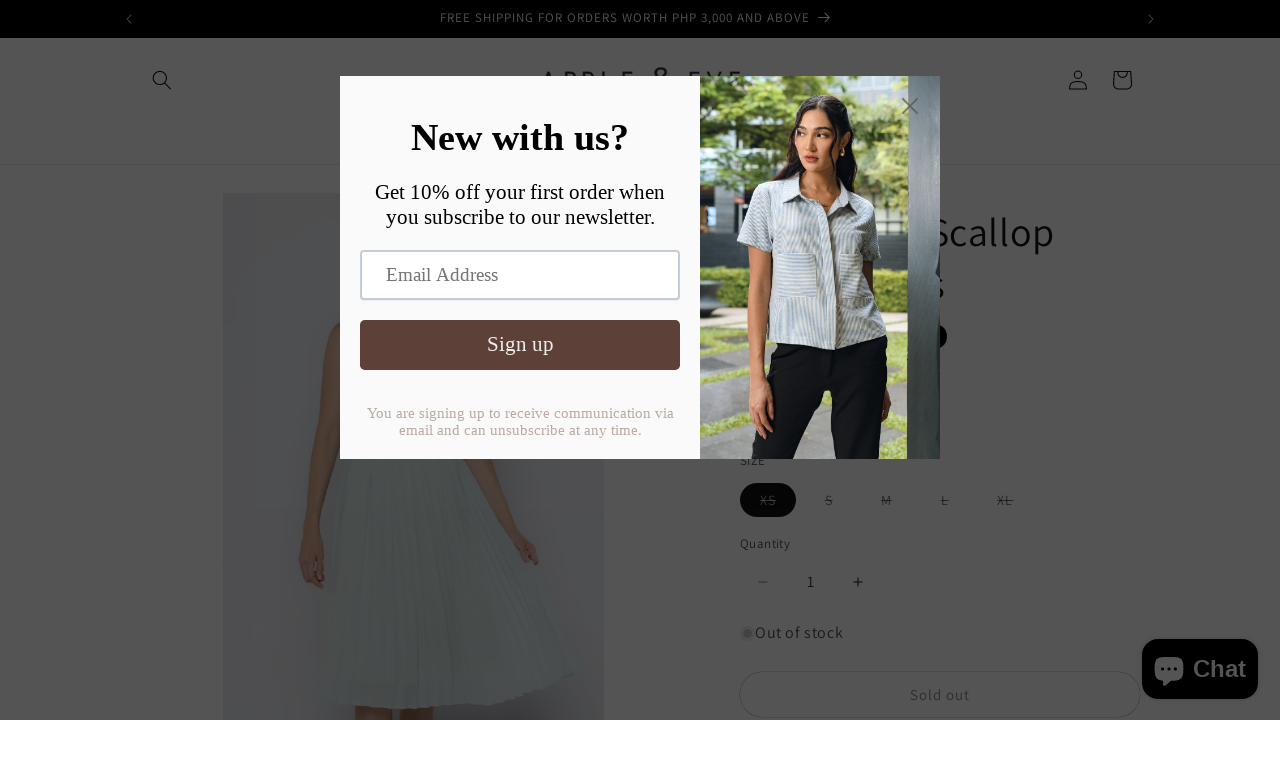

--- FILE ---
content_type: text/html; charset=utf-8
request_url: https://apple-eve.com/products/apple-eve-sleeveless-scallop-detail-dress-1
body_size: 47604
content:
<!doctype html>
<html class="js" lang="en">
  <head>
    <meta charset="utf-8">
    <meta http-equiv="X-UA-Compatible" content="IE=edge">
    <meta name="viewport" content="width=device-width,initial-scale=1">
    <meta name="theme-color" content="">
    <link rel="canonical" href="https://apple-eve.com/products/apple-eve-sleeveless-scallop-detail-dress-1"><link rel="preconnect" href="https://fonts.shopifycdn.com" crossorigin><title>
      Sleeveless Scallop Detail Dress
 &ndash; Apple and Eve</title>

    
      <meta name="description" content="Apple &amp;amp; Eve Sleeveless Scallop Detail Dress   - Crepe Fabric - A-Line Dress - Sleeveless - Scallop Detail - Pleated Skirt      ">
    

    

<meta property="og:site_name" content="Apple and Eve">
<meta property="og:url" content="https://apple-eve.com/products/apple-eve-sleeveless-scallop-detail-dress-1">
<meta property="og:title" content="Sleeveless Scallop Detail Dress">
<meta property="og:type" content="product">
<meta property="og:description" content="Apple &amp;amp; Eve Sleeveless Scallop Detail Dress   - Crepe Fabric - A-Line Dress - Sleeveless - Scallop Detail - Pleated Skirt      "><meta property="og:image" content="http://apple-eve.com/cdn/shop/files/1_1_06b9ba93-ae55-47e1-8a69-646f274d1d98.png?v=1696062402">
  <meta property="og:image:secure_url" content="https://apple-eve.com/cdn/shop/files/1_1_06b9ba93-ae55-47e1-8a69-646f274d1d98.png?v=1696062402">
  <meta property="og:image:width" content="762">
  <meta property="og:image:height" content="1100"><meta property="og:price:amount" content="3,299.00">
  <meta property="og:price:currency" content="PHP"><meta name="twitter:card" content="summary_large_image">
<meta name="twitter:title" content="Sleeveless Scallop Detail Dress">
<meta name="twitter:description" content="Apple &amp;amp; Eve Sleeveless Scallop Detail Dress   - Crepe Fabric - A-Line Dress - Sleeveless - Scallop Detail - Pleated Skirt      ">


    <script src="//apple-eve.com/cdn/shop/t/11/assets/constants.js?v=132983761750457495441736442853" defer="defer"></script>
    <script src="//apple-eve.com/cdn/shop/t/11/assets/pubsub.js?v=158357773527763999511736442854" defer="defer"></script>
    <script src="//apple-eve.com/cdn/shop/t/11/assets/global.js?v=152862011079830610291736442853" defer="defer"></script>
    <script src="//apple-eve.com/cdn/shop/t/11/assets/details-disclosure.js?v=13653116266235556501736442853" defer="defer"></script>
    <script src="//apple-eve.com/cdn/shop/t/11/assets/details-modal.js?v=25581673532751508451736442853" defer="defer"></script>
    <script src="//apple-eve.com/cdn/shop/t/11/assets/search-form.js?v=133129549252120666541736442854" defer="defer"></script><script>window.performance && window.performance.mark && window.performance.mark('shopify.content_for_header.start');</script><meta name="google-site-verification" content="OC2OOF6YoBZ64EzvaNSD8cswgf1119oZnvelGVfRJd4">
<meta id="shopify-digital-wallet" name="shopify-digital-wallet" content="/29614080048/digital_wallets/dialog">
<meta name="shopify-checkout-api-token" content="96f2ec9d623c587109599275e188927d">
<meta id="in-context-paypal-metadata" data-shop-id="29614080048" data-venmo-supported="false" data-environment="production" data-locale="en_US" data-paypal-v4="true" data-currency="PHP">
<link rel="alternate" type="application/json+oembed" href="https://apple-eve.com/products/apple-eve-sleeveless-scallop-detail-dress-1.oembed">
<script async="async" src="/checkouts/internal/preloads.js?locale=en-PH"></script>
<script id="shopify-features" type="application/json">{"accessToken":"96f2ec9d623c587109599275e188927d","betas":["rich-media-storefront-analytics"],"domain":"apple-eve.com","predictiveSearch":true,"shopId":29614080048,"locale":"en"}</script>
<script>var Shopify = Shopify || {};
Shopify.shop = "apple-and-eve.myshopify.com";
Shopify.locale = "en";
Shopify.currency = {"active":"PHP","rate":"1.0"};
Shopify.country = "PH";
Shopify.theme = {"name":"Updated copy of Dawn","id":174705213762,"schema_name":"Dawn","schema_version":"15.2.0","theme_store_id":887,"role":"main"};
Shopify.theme.handle = "null";
Shopify.theme.style = {"id":null,"handle":null};
Shopify.cdnHost = "apple-eve.com/cdn";
Shopify.routes = Shopify.routes || {};
Shopify.routes.root = "/";</script>
<script type="module">!function(o){(o.Shopify=o.Shopify||{}).modules=!0}(window);</script>
<script>!function(o){function n(){var o=[];function n(){o.push(Array.prototype.slice.apply(arguments))}return n.q=o,n}var t=o.Shopify=o.Shopify||{};t.loadFeatures=n(),t.autoloadFeatures=n()}(window);</script>
<script id="shop-js-analytics" type="application/json">{"pageType":"product"}</script>
<script defer="defer" async type="module" src="//apple-eve.com/cdn/shopifycloud/shop-js/modules/v2/client.init-shop-cart-sync_WVOgQShq.en.esm.js"></script>
<script defer="defer" async type="module" src="//apple-eve.com/cdn/shopifycloud/shop-js/modules/v2/chunk.common_C_13GLB1.esm.js"></script>
<script defer="defer" async type="module" src="//apple-eve.com/cdn/shopifycloud/shop-js/modules/v2/chunk.modal_CLfMGd0m.esm.js"></script>
<script type="module">
  await import("//apple-eve.com/cdn/shopifycloud/shop-js/modules/v2/client.init-shop-cart-sync_WVOgQShq.en.esm.js");
await import("//apple-eve.com/cdn/shopifycloud/shop-js/modules/v2/chunk.common_C_13GLB1.esm.js");
await import("//apple-eve.com/cdn/shopifycloud/shop-js/modules/v2/chunk.modal_CLfMGd0m.esm.js");

  window.Shopify.SignInWithShop?.initShopCartSync?.({"fedCMEnabled":true,"windoidEnabled":true});

</script>
<script>(function() {
  var isLoaded = false;
  function asyncLoad() {
    if (isLoaded) return;
    isLoaded = true;
    var urls = ["https:\/\/shipping-bar.conversionbear.com\/script?app=shipping_bar\u0026shop=apple-and-eve.myshopify.com","https:\/\/cdn.shopify.com\/s\/files\/1\/0296\/1408\/0048\/t\/8\/assets\/pop_29614080048.js?v=1656851021\u0026shop=apple-and-eve.myshopify.com","https:\/\/widgets.automizely.com\/loyalty\/v1\/main.js?connection_id=ee3a625d9e344d58ac173d2ad92cefe3\u0026mapped_org_id=0af2fc41968dd38e614aec3034e902ab_v1\u0026shop=apple-and-eve.myshopify.com","https:\/\/js.smile.io\/v1\/smile-shopify.js?shop=apple-and-eve.myshopify.com","https:\/\/upcart.herokuapp.com\/script-tag.js\/gid:\/\/shopify\/Shop\/29614080048?shop=apple-and-eve.myshopify.com","https:\/\/storage.nfcube.com\/instafeed-c2a349a8ecc579ad9876ebaf91c6fef3.js?shop=apple-and-eve.myshopify.com","https:\/\/omnisnippet1.com\/platforms\/shopify.js?source=scriptTag\u0026v=2025-05-15T12\u0026shop=apple-and-eve.myshopify.com"];
    for (var i = 0; i < urls.length; i++) {
      var s = document.createElement('script');
      s.type = 'text/javascript';
      s.async = true;
      s.src = urls[i];
      var x = document.getElementsByTagName('script')[0];
      x.parentNode.insertBefore(s, x);
    }
  };
  if(window.attachEvent) {
    window.attachEvent('onload', asyncLoad);
  } else {
    window.addEventListener('load', asyncLoad, false);
  }
})();</script>
<script id="__st">var __st={"a":29614080048,"offset":28800,"reqid":"ceba3f26-84f7-45b7-8925-36ea4f89c691-1769626508","pageurl":"apple-eve.com\/products\/apple-eve-sleeveless-scallop-detail-dress-1","u":"9716d973dafe","p":"product","rtyp":"product","rid":8784128672066};</script>
<script>window.ShopifyPaypalV4VisibilityTracking = true;</script>
<script id="captcha-bootstrap">!function(){'use strict';const t='contact',e='account',n='new_comment',o=[[t,t],['blogs',n],['comments',n],[t,'customer']],c=[[e,'customer_login'],[e,'guest_login'],[e,'recover_customer_password'],[e,'create_customer']],r=t=>t.map((([t,e])=>`form[action*='/${t}']:not([data-nocaptcha='true']) input[name='form_type'][value='${e}']`)).join(','),a=t=>()=>t?[...document.querySelectorAll(t)].map((t=>t.form)):[];function s(){const t=[...o],e=r(t);return a(e)}const i='password',u='form_key',d=['recaptcha-v3-token','g-recaptcha-response','h-captcha-response',i],f=()=>{try{return window.sessionStorage}catch{return}},m='__shopify_v',_=t=>t.elements[u];function p(t,e,n=!1){try{const o=window.sessionStorage,c=JSON.parse(o.getItem(e)),{data:r}=function(t){const{data:e,action:n}=t;return t[m]||n?{data:e,action:n}:{data:t,action:n}}(c);for(const[e,n]of Object.entries(r))t.elements[e]&&(t.elements[e].value=n);n&&o.removeItem(e)}catch(o){console.error('form repopulation failed',{error:o})}}const l='form_type',E='cptcha';function T(t){t.dataset[E]=!0}const w=window,h=w.document,L='Shopify',v='ce_forms',y='captcha';let A=!1;((t,e)=>{const n=(g='f06e6c50-85a8-45c8-87d0-21a2b65856fe',I='https://cdn.shopify.com/shopifycloud/storefront-forms-hcaptcha/ce_storefront_forms_captcha_hcaptcha.v1.5.2.iife.js',D={infoText:'Protected by hCaptcha',privacyText:'Privacy',termsText:'Terms'},(t,e,n)=>{const o=w[L][v],c=o.bindForm;if(c)return c(t,g,e,D).then(n);var r;o.q.push([[t,g,e,D],n]),r=I,A||(h.body.append(Object.assign(h.createElement('script'),{id:'captcha-provider',async:!0,src:r})),A=!0)});var g,I,D;w[L]=w[L]||{},w[L][v]=w[L][v]||{},w[L][v].q=[],w[L][y]=w[L][y]||{},w[L][y].protect=function(t,e){n(t,void 0,e),T(t)},Object.freeze(w[L][y]),function(t,e,n,w,h,L){const[v,y,A,g]=function(t,e,n){const i=e?o:[],u=t?c:[],d=[...i,...u],f=r(d),m=r(i),_=r(d.filter((([t,e])=>n.includes(e))));return[a(f),a(m),a(_),s()]}(w,h,L),I=t=>{const e=t.target;return e instanceof HTMLFormElement?e:e&&e.form},D=t=>v().includes(t);t.addEventListener('submit',(t=>{const e=I(t);if(!e)return;const n=D(e)&&!e.dataset.hcaptchaBound&&!e.dataset.recaptchaBound,o=_(e),c=g().includes(e)&&(!o||!o.value);(n||c)&&t.preventDefault(),c&&!n&&(function(t){try{if(!f())return;!function(t){const e=f();if(!e)return;const n=_(t);if(!n)return;const o=n.value;o&&e.removeItem(o)}(t);const e=Array.from(Array(32),(()=>Math.random().toString(36)[2])).join('');!function(t,e){_(t)||t.append(Object.assign(document.createElement('input'),{type:'hidden',name:u})),t.elements[u].value=e}(t,e),function(t,e){const n=f();if(!n)return;const o=[...t.querySelectorAll(`input[type='${i}']`)].map((({name:t})=>t)),c=[...d,...o],r={};for(const[a,s]of new FormData(t).entries())c.includes(a)||(r[a]=s);n.setItem(e,JSON.stringify({[m]:1,action:t.action,data:r}))}(t,e)}catch(e){console.error('failed to persist form',e)}}(e),e.submit())}));const S=(t,e)=>{t&&!t.dataset[E]&&(n(t,e.some((e=>e===t))),T(t))};for(const o of['focusin','change'])t.addEventListener(o,(t=>{const e=I(t);D(e)&&S(e,y())}));const B=e.get('form_key'),M=e.get(l),P=B&&M;t.addEventListener('DOMContentLoaded',(()=>{const t=y();if(P)for(const e of t)e.elements[l].value===M&&p(e,B);[...new Set([...A(),...v().filter((t=>'true'===t.dataset.shopifyCaptcha))])].forEach((e=>S(e,t)))}))}(h,new URLSearchParams(w.location.search),n,t,e,['guest_login'])})(!0,!0)}();</script>
<script integrity="sha256-4kQ18oKyAcykRKYeNunJcIwy7WH5gtpwJnB7kiuLZ1E=" data-source-attribution="shopify.loadfeatures" defer="defer" src="//apple-eve.com/cdn/shopifycloud/storefront/assets/storefront/load_feature-a0a9edcb.js" crossorigin="anonymous"></script>
<script data-source-attribution="shopify.dynamic_checkout.dynamic.init">var Shopify=Shopify||{};Shopify.PaymentButton=Shopify.PaymentButton||{isStorefrontPortableWallets:!0,init:function(){window.Shopify.PaymentButton.init=function(){};var t=document.createElement("script");t.src="https://apple-eve.com/cdn/shopifycloud/portable-wallets/latest/portable-wallets.en.js",t.type="module",document.head.appendChild(t)}};
</script>
<script data-source-attribution="shopify.dynamic_checkout.buyer_consent">
  function portableWalletsHideBuyerConsent(e){var t=document.getElementById("shopify-buyer-consent"),n=document.getElementById("shopify-subscription-policy-button");t&&n&&(t.classList.add("hidden"),t.setAttribute("aria-hidden","true"),n.removeEventListener("click",e))}function portableWalletsShowBuyerConsent(e){var t=document.getElementById("shopify-buyer-consent"),n=document.getElementById("shopify-subscription-policy-button");t&&n&&(t.classList.remove("hidden"),t.removeAttribute("aria-hidden"),n.addEventListener("click",e))}window.Shopify?.PaymentButton&&(window.Shopify.PaymentButton.hideBuyerConsent=portableWalletsHideBuyerConsent,window.Shopify.PaymentButton.showBuyerConsent=portableWalletsShowBuyerConsent);
</script>
<script>
  function portableWalletsCleanup(e){e&&e.src&&console.error("Failed to load portable wallets script "+e.src);var t=document.querySelectorAll("shopify-accelerated-checkout .shopify-payment-button__skeleton, shopify-accelerated-checkout-cart .wallet-cart-button__skeleton"),e=document.getElementById("shopify-buyer-consent");for(let e=0;e<t.length;e++)t[e].remove();e&&e.remove()}function portableWalletsNotLoadedAsModule(e){e instanceof ErrorEvent&&"string"==typeof e.message&&e.message.includes("import.meta")&&"string"==typeof e.filename&&e.filename.includes("portable-wallets")&&(window.removeEventListener("error",portableWalletsNotLoadedAsModule),window.Shopify.PaymentButton.failedToLoad=e,"loading"===document.readyState?document.addEventListener("DOMContentLoaded",window.Shopify.PaymentButton.init):window.Shopify.PaymentButton.init())}window.addEventListener("error",portableWalletsNotLoadedAsModule);
</script>

<script type="module" src="https://apple-eve.com/cdn/shopifycloud/portable-wallets/latest/portable-wallets.en.js" onError="portableWalletsCleanup(this)" crossorigin="anonymous"></script>
<script nomodule>
  document.addEventListener("DOMContentLoaded", portableWalletsCleanup);
</script>

<link id="shopify-accelerated-checkout-styles" rel="stylesheet" media="screen" href="https://apple-eve.com/cdn/shopifycloud/portable-wallets/latest/accelerated-checkout-backwards-compat.css" crossorigin="anonymous">
<style id="shopify-accelerated-checkout-cart">
        #shopify-buyer-consent {
  margin-top: 1em;
  display: inline-block;
  width: 100%;
}

#shopify-buyer-consent.hidden {
  display: none;
}

#shopify-subscription-policy-button {
  background: none;
  border: none;
  padding: 0;
  text-decoration: underline;
  font-size: inherit;
  cursor: pointer;
}

#shopify-subscription-policy-button::before {
  box-shadow: none;
}

      </style>
<script id="sections-script" data-sections="header" defer="defer" src="//apple-eve.com/cdn/shop/t/11/compiled_assets/scripts.js?v=4473"></script>
<script>window.performance && window.performance.mark && window.performance.mark('shopify.content_for_header.end');</script>


    <style data-shopify>
      @font-face {
  font-family: Assistant;
  font-weight: 400;
  font-style: normal;
  font-display: swap;
  src: url("//apple-eve.com/cdn/fonts/assistant/assistant_n4.9120912a469cad1cc292572851508ca49d12e768.woff2") format("woff2"),
       url("//apple-eve.com/cdn/fonts/assistant/assistant_n4.6e9875ce64e0fefcd3f4446b7ec9036b3ddd2985.woff") format("woff");
}

      @font-face {
  font-family: Assistant;
  font-weight: 700;
  font-style: normal;
  font-display: swap;
  src: url("//apple-eve.com/cdn/fonts/assistant/assistant_n7.bf44452348ec8b8efa3aa3068825305886b1c83c.woff2") format("woff2"),
       url("//apple-eve.com/cdn/fonts/assistant/assistant_n7.0c887fee83f6b3bda822f1150b912c72da0f7b64.woff") format("woff");
}

      
      
      @font-face {
  font-family: Assistant;
  font-weight: 400;
  font-style: normal;
  font-display: swap;
  src: url("//apple-eve.com/cdn/fonts/assistant/assistant_n4.9120912a469cad1cc292572851508ca49d12e768.woff2") format("woff2"),
       url("//apple-eve.com/cdn/fonts/assistant/assistant_n4.6e9875ce64e0fefcd3f4446b7ec9036b3ddd2985.woff") format("woff");
}


      
        :root,
        .color-scheme-1 {
          --color-background: 255,255,255;
        
          --gradient-background: #ffffff;
        

        

        --color-foreground: 18,18,18;
        --color-background-contrast: 191,191,191;
        --color-shadow: 18,18,18;
        --color-button: 18,18,18;
        --color-button-text: 255,255,255;
        --color-secondary-button: 255,255,255;
        --color-secondary-button-text: 18,18,18;
        --color-link: 18,18,18;
        --color-badge-foreground: 18,18,18;
        --color-badge-background: 255,255,255;
        --color-badge-border: 18,18,18;
        --payment-terms-background-color: rgb(255 255 255);
      }
      
        
        .color-scheme-2 {
          --color-background: 243,243,243;
        
          --gradient-background: #f3f3f3;
        

        

        --color-foreground: 18,18,18;
        --color-background-contrast: 179,179,179;
        --color-shadow: 18,18,18;
        --color-button: 18,18,18;
        --color-button-text: 243,243,243;
        --color-secondary-button: 243,243,243;
        --color-secondary-button-text: 18,18,18;
        --color-link: 18,18,18;
        --color-badge-foreground: 18,18,18;
        --color-badge-background: 243,243,243;
        --color-badge-border: 18,18,18;
        --payment-terms-background-color: rgb(243 243 243);
      }
      
        
        .color-scheme-3 {
          --color-background: 36,40,51;
        
          --gradient-background: #242833;
        

        

        --color-foreground: 255,255,255;
        --color-background-contrast: 47,52,66;
        --color-shadow: 18,18,18;
        --color-button: 255,255,255;
        --color-button-text: 0,0,0;
        --color-secondary-button: 36,40,51;
        --color-secondary-button-text: 255,255,255;
        --color-link: 255,255,255;
        --color-badge-foreground: 255,255,255;
        --color-badge-background: 36,40,51;
        --color-badge-border: 255,255,255;
        --payment-terms-background-color: rgb(36 40 51);
      }
      
        
        .color-scheme-4 {
          --color-background: 0,0,0;
        
          --gradient-background: #000000;
        

        

        --color-foreground: 255,255,255;
        --color-background-contrast: 128,128,128;
        --color-shadow: 18,18,18;
        --color-button: 255,255,255;
        --color-button-text: 18,18,18;
        --color-secondary-button: 0,0,0;
        --color-secondary-button-text: 255,255,255;
        --color-link: 255,255,255;
        --color-badge-foreground: 255,255,255;
        --color-badge-background: 0,0,0;
        --color-badge-border: 255,255,255;
        --payment-terms-background-color: rgb(0 0 0);
      }
      
        
        .color-scheme-5 {
          --color-background: 81,81,81;
        
          --gradient-background: #515151;
        

        

        --color-foreground: 255,255,255;
        --color-background-contrast: 17,17,17;
        --color-shadow: 18,18,18;
        --color-button: 255,255,255;
        --color-button-text: 51,79,180;
        --color-secondary-button: 81,81,81;
        --color-secondary-button-text: 255,255,255;
        --color-link: 255,255,255;
        --color-badge-foreground: 255,255,255;
        --color-badge-background: 81,81,81;
        --color-badge-border: 255,255,255;
        --payment-terms-background-color: rgb(81 81 81);
      }
      

      body, .color-scheme-1, .color-scheme-2, .color-scheme-3, .color-scheme-4, .color-scheme-5 {
        color: rgba(var(--color-foreground), 0.75);
        background-color: rgb(var(--color-background));
      }

      :root {
        --font-body-family: Assistant, sans-serif;
        --font-body-style: normal;
        --font-body-weight: 400;
        --font-body-weight-bold: 700;

        --font-heading-family: Assistant, sans-serif;
        --font-heading-style: normal;
        --font-heading-weight: 400;

        --font-body-scale: 1.0;
        --font-heading-scale: 1.0;

        --media-padding: px;
        --media-border-opacity: 0.05;
        --media-border-width: 0px;
        --media-radius: 0px;
        --media-shadow-opacity: 0.0;
        --media-shadow-horizontal-offset: -12px;
        --media-shadow-vertical-offset: -12px;
        --media-shadow-blur-radius: 5px;
        --media-shadow-visible: 0;

        --page-width: 110rem;
        --page-width-margin: 0rem;

        --product-card-image-padding: 0.0rem;
        --product-card-corner-radius: 0.0rem;
        --product-card-text-alignment: center;
        --product-card-border-width: 0.0rem;
        --product-card-border-opacity: 0.0;
        --product-card-shadow-opacity: 0.0;
        --product-card-shadow-visible: 0;
        --product-card-shadow-horizontal-offset: 0.0rem;
        --product-card-shadow-vertical-offset: 0.4rem;
        --product-card-shadow-blur-radius: 0.5rem;

        --collection-card-image-padding: 0.0rem;
        --collection-card-corner-radius: 0.0rem;
        --collection-card-text-alignment: center;
        --collection-card-border-width: 0.0rem;
        --collection-card-border-opacity: 0.1;
        --collection-card-shadow-opacity: 0.0;
        --collection-card-shadow-visible: 0;
        --collection-card-shadow-horizontal-offset: 0.0rem;
        --collection-card-shadow-vertical-offset: 0.0rem;
        --collection-card-shadow-blur-radius: 0.5rem;

        --blog-card-image-padding: 0.0rem;
        --blog-card-corner-radius: 0.0rem;
        --blog-card-text-alignment: center;
        --blog-card-border-width: 0.0rem;
        --blog-card-border-opacity: 0.0;
        --blog-card-shadow-opacity: 0.0;
        --blog-card-shadow-visible: 0;
        --blog-card-shadow-horizontal-offset: 0.0rem;
        --blog-card-shadow-vertical-offset: 0.0rem;
        --blog-card-shadow-blur-radius: 0.0rem;

        --badge-corner-radius: 4.0rem;

        --popup-border-width: 1px;
        --popup-border-opacity: 0.1;
        --popup-corner-radius: 0px;
        --popup-shadow-opacity: 0.05;
        --popup-shadow-horizontal-offset: 0px;
        --popup-shadow-vertical-offset: 4px;
        --popup-shadow-blur-radius: 5px;

        --drawer-border-width: 1px;
        --drawer-border-opacity: 0.1;
        --drawer-shadow-opacity: 0.0;
        --drawer-shadow-horizontal-offset: 0px;
        --drawer-shadow-vertical-offset: 4px;
        --drawer-shadow-blur-radius: 5px;

        --spacing-sections-desktop: 4px;
        --spacing-sections-mobile: 4px;

        --grid-desktop-vertical-spacing: 8px;
        --grid-desktop-horizontal-spacing: 8px;
        --grid-mobile-vertical-spacing: 4px;
        --grid-mobile-horizontal-spacing: 4px;

        --text-boxes-border-opacity: 0.0;
        --text-boxes-border-width: 0px;
        --text-boxes-radius: 0px;
        --text-boxes-shadow-opacity: 0.0;
        --text-boxes-shadow-visible: 0;
        --text-boxes-shadow-horizontal-offset: -40px;
        --text-boxes-shadow-vertical-offset: -40px;
        --text-boxes-shadow-blur-radius: 0px;

        --buttons-radius: 26px;
        --buttons-radius-outset: 26px;
        --buttons-border-width: 0px;
        --buttons-border-opacity: 1.0;
        --buttons-shadow-opacity: 0.0;
        --buttons-shadow-visible: 0;
        --buttons-shadow-horizontal-offset: -6px;
        --buttons-shadow-vertical-offset: -6px;
        --buttons-shadow-blur-radius: 0px;
        --buttons-border-offset: 0.3px;

        --inputs-radius: 24px;
        --inputs-border-width: 0px;
        --inputs-border-opacity: 0.0;
        --inputs-shadow-opacity: 0.0;
        --inputs-shadow-horizontal-offset: 0px;
        --inputs-margin-offset: 0px;
        --inputs-shadow-vertical-offset: 4px;
        --inputs-shadow-blur-radius: 5px;
        --inputs-radius-outset: 24px;

        --variant-pills-radius: 40px;
        --variant-pills-border-width: 0px;
        --variant-pills-border-opacity: 0.55;
        --variant-pills-shadow-opacity: 0.0;
        --variant-pills-shadow-horizontal-offset: 0px;
        --variant-pills-shadow-vertical-offset: 4px;
        --variant-pills-shadow-blur-radius: 5px;
      }

      *,
      *::before,
      *::after {
        box-sizing: inherit;
      }

      html {
        box-sizing: border-box;
        font-size: calc(var(--font-body-scale) * 62.5%);
        height: 100%;
      }

      body {
        display: grid;
        grid-template-rows: auto auto 1fr auto;
        grid-template-columns: 100%;
        min-height: 100%;
        margin: 0;
        font-size: 1.5rem;
        letter-spacing: 0.06rem;
        line-height: calc(1 + 0.8 / var(--font-body-scale));
        font-family: var(--font-body-family);
        font-style: var(--font-body-style);
        font-weight: var(--font-body-weight);
      }

      @media screen and (min-width: 750px) {
        body {
          font-size: 1.6rem;
        }
      }
    </style>

    <link href="//apple-eve.com/cdn/shop/t/11/assets/base.css?v=22614426208189540761769571715" rel="stylesheet" type="text/css" media="all" />
    <link rel="stylesheet" href="//apple-eve.com/cdn/shop/t/11/assets/component-cart-items.css?v=123238115697927560811736442852" media="print" onload="this.media='all'"><link href="//apple-eve.com/cdn/shop/t/11/assets/component-cart-drawer.css?v=112801333748515159671736442852" rel="stylesheet" type="text/css" media="all" />
      <link href="//apple-eve.com/cdn/shop/t/11/assets/component-cart.css?v=164708765130180853531736442852" rel="stylesheet" type="text/css" media="all" />
      <link href="//apple-eve.com/cdn/shop/t/11/assets/component-totals.css?v=15906652033866631521736442853" rel="stylesheet" type="text/css" media="all" />
      <link href="//apple-eve.com/cdn/shop/t/11/assets/component-price.css?v=70172745017360139101736442853" rel="stylesheet" type="text/css" media="all" />
      <link href="//apple-eve.com/cdn/shop/t/11/assets/component-discounts.css?v=152760482443307489271736442852" rel="stylesheet" type="text/css" media="all" />

      <link rel="preload" as="font" href="//apple-eve.com/cdn/fonts/assistant/assistant_n4.9120912a469cad1cc292572851508ca49d12e768.woff2" type="font/woff2" crossorigin>
      

      <link rel="preload" as="font" href="//apple-eve.com/cdn/fonts/assistant/assistant_n4.9120912a469cad1cc292572851508ca49d12e768.woff2" type="font/woff2" crossorigin>
      
<link href="//apple-eve.com/cdn/shop/t/11/assets/component-localization-form.css?v=170315343355214948141736442852" rel="stylesheet" type="text/css" media="all" />
      <script src="//apple-eve.com/cdn/shop/t/11/assets/localization-form.js?v=144176611646395275351736442854" defer="defer"></script><link
        rel="stylesheet"
        href="//apple-eve.com/cdn/shop/t/11/assets/component-predictive-search.css?v=118923337488134913561736442853"
        media="print"
        onload="this.media='all'"
      ><script>
      if (Shopify.designMode) {
        document.documentElement.classList.add('shopify-design-mode');
      }
    </script>
  <script type="text/javascript">
  window.Pop = window.Pop || {};
  window.Pop.common = window.Pop.common || {};
  window.Pop.common.shop = {
    permanent_domain: 'apple-and-eve.myshopify.com',
    currency: "PHP",
    money_format: "₱{{amount}}",
    id: 29614080048
  };
  

  window.Pop.common.template = 'product';
  window.Pop.common.cart = {};
  window.Pop.common.vapid_public_key = "BJuXCmrtTK335SuczdNVYrGVtP_WXn4jImChm49st7K7z7e8gxSZUKk4DhUpk8j2Xpiw5G4-ylNbMKLlKkUEU98=";
  window.Pop.global_config = {"asset_urls":{"loy":{},"rev":{},"pu":{"init_js":null},"widgets":{"init_js":"https:\/\/cdn.shopify.com\/s\/files\/1\/0194\/1736\/6592\/t\/1\/assets\/ba_widget_init.js?v=1728041536","modal_js":"https:\/\/cdn.shopify.com\/s\/files\/1\/0194\/1736\/6592\/t\/1\/assets\/ba_widget_modal.js?v=1728041538","modal_css":"https:\/\/cdn.shopify.com\/s\/files\/1\/0194\/1736\/6592\/t\/1\/assets\/ba_widget_modal.css?v=1654723622"},"forms":{},"global":{"helper_js":"https:\/\/cdn.shopify.com\/s\/files\/1\/0194\/1736\/6592\/t\/1\/assets\/ba_pop_tracking.js?v=1704919189"}},"proxy_paths":{"pop":"\/apps\/ba-pop","app_metrics":"\/apps\/ba-pop\/app_metrics","push_subscription":"\/apps\/ba-pop\/push"},"aat":["pop"],"pv":false,"sts":false,"bam":true,"batc":true,"base_money_format":"₱{{amount}}","online_store_version":1,"loy_js_api_enabled":false,"shop":{"id":29614080048,"name":"Apple and Eve","domain":"apple-eve.com"}};
  window.Pop.widgets_config = {"id":26290,"active":true,"frequency_limit_amount":3,"frequency_limit_time_unit":"days","background_image":{"position":"right","widget_background_preview_url":"blob:https:\/\/marketing.rivo.io\/65797d56-86ee-4bde-abe0-c26ea9724dc3"},"initial_state":{"body":" Get 10% off your first order when you subscribe to our newsletter. \r\n","title":"New with us?","cta_text":"Sign up","show_email":"true","action_text":"Saving...","footer_text":"You are signing up to receive communication via email and can unsubscribe at any time.","dismiss_text":"","email_placeholder":"Email Address","phone_placeholder":"Phone Number"},"success_state":{"body":"Copy your discount code and apply to your first order:","title":"Welcome to Apple \u0026 Eve! ","cta_text":"Continue shopping","cta_action":"dismiss","redirect_url":"","open_url_new_tab":"false"},"closed_state":{"action":"close_widget","font_size":"20","action_text":"GET 10% OFF","display_offset":"300","display_position":"left"},"error_state":{"submit_error":"Sorry, please try again later","invalid_email":"Please enter valid email address!","error_subscribing":"Error subscribing, try again later","already_registered":"You have already registered","invalid_phone_number":"Please enter valid phone number!"},"trigger":{"action":"on_timer","delay_in_seconds":"0"},"colors":{"link_color":"#4FC3F7","sticky_bar_bg":"#C62828","cta_font_color":"#efebe9","body_font_color":"#000000","sticky_bar_text":"#fff","background_color":"#fafafa","error_text_color":"#ff2626","title_font_color":"#000000","footer_font_color":"#bcaaa4","dismiss_font_color":"#d7ccc8","cta_background_color":"#5d4037","sticky_coupon_bar_bg":"#286ef8","error_text_background":"","sticky_coupon_bar_text":"#fff"},"sticky_coupon_bar":{"enabled":"false","message":"Don't forget to use your code"},"display_style":{"font":"Trebuchet MS","size":"regular","align":"center"},"dismissable":true,"has_background":true,"opt_in_channels":["email"],"rules":[],"widget_css":".powered_by_rivo{\n  display: none;\n}\n.ba_widget_main_design {\n  background: #fafafa;\n}\n.ba_widget_content{text-align: center}\n.ba_widget_parent{\n  font-family: Trebuchet MS;\n}\n.ba_widget_parent.background{\n}\n.ba_widget_left_content{\n}\n.ba_widget_right_content{\n  background-image: url(\"https:\/\/d15d3imw3mjndz.cloudfront.net\/2lfm1ov6vy0i4hdeeoaaramjmdyu\");\n}\n#ba_widget_cta_button:disabled{\n  background: #5d4037cc;\n}\n#ba_widget_cta_button{\n  background: #5d4037;\n  color: #efebe9;\n}\n#ba_widget_cta_button:after {\n  background: #5d4037e0;\n}\n.ba_initial_state_title, .ba_success_state_title{\n  color: #000000;\n}\n.ba_initial_state_body, .ba_success_state_body{\n  color: #000000;\n}\n.ba_initial_state_dismiss_text{\n  color: #d7ccc8;\n}\n.ba_initial_state_footer_text, .ba_initial_state_sms_agreement{\n  color: #bcaaa4;\n}\n.ba_widget_error{\n  color: #ff2626;\n  background: ;\n}\n.ba_link_color{\n  color: #4FC3F7;\n}\n","custom_css":null,"logo":null};
</script>


<script type="text/javascript">
  

  (function() {
    //Global snippet for Email Popups
    //this is updated automatically - do not edit manually.
    document.addEventListener('DOMContentLoaded', function() {
      function loadScript(src, defer, done) {
        var js = document.createElement('script');
        js.src = src;
        js.defer = defer;
        js.onload = function(){done();};
        js.onerror = function(){
          done(new Error('Failed to load script ' + src));
        };
        document.head.appendChild(js);
      }

      function browserSupportsAllFeatures() {
        return window.Promise && window.fetch && window.Symbol;
      }

      if (browserSupportsAllFeatures()) {
        main();
      } else {
        loadScript('https://cdnjs.cloudflare.com/polyfill/v3/polyfill.min.js?features=Promise,fetch', true, main);
      }

      function loadAppScripts(){
        const popAppEmbedEnabled = document.getElementById("pop-app-embed-init");

        if (window.Pop.global_config.aat.includes("pop") && !popAppEmbedEnabled){
          loadScript(window.Pop.global_config.asset_urls.widgets.init_js, true, function(){});
        }
      }

      function main(err) {
        loadScript(window.Pop.global_config.asset_urls.global.helper_js, false, loadAppScripts);
      }
    });
  })();
</script>

<meta name="google-site-verification" content="cKZ_uuob_cttnogszBg6ZVBzn3WEz5jSIOpGtQo2bB4" />

  <!-- BEGIN app block: shopify://apps/judge-me-reviews/blocks/judgeme_core/61ccd3b1-a9f2-4160-9fe9-4fec8413e5d8 --><!-- Start of Judge.me Core -->






<link rel="dns-prefetch" href="https://cdnwidget.judge.me">
<link rel="dns-prefetch" href="https://cdn.judge.me">
<link rel="dns-prefetch" href="https://cdn1.judge.me">
<link rel="dns-prefetch" href="https://api.judge.me">

<script data-cfasync='false' class='jdgm-settings-script'>window.jdgmSettings={"pagination":5,"disable_web_reviews":true,"badge_no_review_text":"No reviews","badge_n_reviews_text":"{{ n }} review/reviews","badge_star_color":"#404357","hide_badge_preview_if_no_reviews":true,"badge_hide_text":false,"enforce_center_preview_badge":false,"widget_title":"Customer Reviews","widget_open_form_text":"Write a review","widget_close_form_text":"Cancel review","widget_refresh_page_text":"Refresh page","widget_summary_text":"{{ number_of_reviews }} review/reviews","widget_no_review_text":"Be the first to write a review!","widget_name_field_text":"Display name","widget_verified_name_field_text":"Verified Name (public)","widget_name_placeholder_text":"Display name","widget_required_field_error_text":"This field is required.","widget_email_field_text":"Email address","widget_verified_email_field_text":"Verified Email (private, can not be edited)","widget_email_placeholder_text":"Your email address","widget_email_field_error_text":"Please enter a valid email address.","widget_rating_field_text":"Rating","widget_review_title_field_text":"Review Title","widget_review_title_placeholder_text":"Give your review a title","widget_review_body_field_text":"Review content","widget_review_body_placeholder_text":"Start writing here...","widget_pictures_field_text":"Picture/Video (optional)","widget_submit_review_text":"Submit Review","widget_submit_verified_review_text":"Submit Verified Review","widget_submit_success_msg_with_auto_publish":"Thank you! Please refresh the page in a few moments to see your review. You can remove or edit your review by logging into \u003ca href='https://judge.me/login' target='_blank' rel='nofollow noopener'\u003eJudge.me\u003c/a\u003e","widget_submit_success_msg_no_auto_publish":"Thank you! Your review will be published as soon as it is approved by the shop admin. You can remove or edit your review by logging into \u003ca href='https://judge.me/login' target='_blank' rel='nofollow noopener'\u003eJudge.me\u003c/a\u003e","widget_show_default_reviews_out_of_total_text":"Showing {{ n_reviews_shown }} out of {{ n_reviews }} reviews.","widget_show_all_link_text":"Show all","widget_show_less_link_text":"Show less","widget_author_said_text":"{{ reviewer_name }} said:","widget_days_text":"{{ n }} days ago","widget_weeks_text":"{{ n }} week/weeks ago","widget_months_text":"{{ n }} month/months ago","widget_years_text":"{{ n }} year/years ago","widget_yesterday_text":"Yesterday","widget_today_text":"Today","widget_replied_text":"\u003e\u003e {{ shop_name }} replied:","widget_read_more_text":"Read more","widget_reviewer_name_as_initial":"","widget_rating_filter_color":"#fbcd0a","widget_rating_filter_see_all_text":"See all reviews","widget_sorting_most_recent_text":"Most Recent","widget_sorting_highest_rating_text":"Highest Rating","widget_sorting_lowest_rating_text":"Lowest Rating","widget_sorting_with_pictures_text":"Only Pictures","widget_sorting_most_helpful_text":"Most Helpful","widget_open_question_form_text":"Ask a question","widget_reviews_subtab_text":"Reviews","widget_questions_subtab_text":"Questions","widget_question_label_text":"Question","widget_answer_label_text":"Answer","widget_question_placeholder_text":"Write your question here","widget_submit_question_text":"Submit Question","widget_question_submit_success_text":"Thank you for your question! We will notify you once it gets answered.","widget_star_color":"#404357","verified_badge_text":"Verified","verified_badge_bg_color":"","verified_badge_text_color":"","verified_badge_placement":"left-of-reviewer-name","widget_review_max_height":"","widget_hide_border":false,"widget_social_share":false,"widget_thumb":false,"widget_review_location_show":false,"widget_location_format":"","all_reviews_include_out_of_store_products":true,"all_reviews_out_of_store_text":"(out of store)","all_reviews_pagination":100,"all_reviews_product_name_prefix_text":"about","enable_review_pictures":true,"enable_question_anwser":false,"widget_theme":"default","review_date_format":"timestamp","default_sort_method":"most-recent","widget_product_reviews_subtab_text":"Product Reviews","widget_shop_reviews_subtab_text":"Shop Reviews","widget_other_products_reviews_text":"Reviews for other products","widget_store_reviews_subtab_text":"Store reviews","widget_no_store_reviews_text":"This store hasn't received any reviews yet","widget_web_restriction_product_reviews_text":"This product hasn't received any reviews yet","widget_no_items_text":"No items found","widget_show_more_text":"Show more","widget_write_a_store_review_text":"Write a Store Review","widget_other_languages_heading":"Reviews in Other Languages","widget_translate_review_text":"Translate review to {{ language }}","widget_translating_review_text":"Translating...","widget_show_original_translation_text":"Show original ({{ language }})","widget_translate_review_failed_text":"Review couldn't be translated.","widget_translate_review_retry_text":"Retry","widget_translate_review_try_again_later_text":"Try again later","show_product_url_for_grouped_product":false,"widget_sorting_pictures_first_text":"Pictures First","show_pictures_on_all_rev_page_mobile":false,"show_pictures_on_all_rev_page_desktop":false,"floating_tab_hide_mobile_install_preference":false,"floating_tab_button_name":"★ Reviews","floating_tab_title":"Let customers speak for us","floating_tab_button_color":"","floating_tab_button_background_color":"","floating_tab_url":"","floating_tab_url_enabled":false,"floating_tab_tab_style":"text","all_reviews_text_badge_text":"Customers rate us {{ shop.metafields.judgeme.all_reviews_rating | round: 1 }}/5 based on {{ shop.metafields.judgeme.all_reviews_count }} reviews.","all_reviews_text_badge_text_branded_style":"{{ shop.metafields.judgeme.all_reviews_rating | round: 1 }} out of 5 stars based on {{ shop.metafields.judgeme.all_reviews_count }} reviews","is_all_reviews_text_badge_a_link":false,"show_stars_for_all_reviews_text_badge":false,"all_reviews_text_badge_url":"","all_reviews_text_style":"text","all_reviews_text_color_style":"judgeme_brand_color","all_reviews_text_color":"#108474","all_reviews_text_show_jm_brand":true,"featured_carousel_show_header":true,"featured_carousel_title":"Let customers speak for us","testimonials_carousel_title":"Customers are saying","videos_carousel_title":"Real customer stories","cards_carousel_title":"Customers are saying","featured_carousel_count_text":"from {{ n }} reviews","featured_carousel_add_link_to_all_reviews_page":false,"featured_carousel_url":"","featured_carousel_show_images":true,"featured_carousel_autoslide_interval":5,"featured_carousel_arrows_on_the_sides":false,"featured_carousel_height":250,"featured_carousel_width":80,"featured_carousel_image_size":0,"featured_carousel_image_height":250,"featured_carousel_arrow_color":"#eeeeee","verified_count_badge_style":"vintage","verified_count_badge_orientation":"horizontal","verified_count_badge_color_style":"judgeme_brand_color","verified_count_badge_color":"#108474","is_verified_count_badge_a_link":false,"verified_count_badge_url":"","verified_count_badge_show_jm_brand":true,"widget_rating_preset_default":5,"widget_first_sub_tab":"product-reviews","widget_show_histogram":true,"widget_histogram_use_custom_color":false,"widget_pagination_use_custom_color":false,"widget_star_use_custom_color":false,"widget_verified_badge_use_custom_color":false,"widget_write_review_use_custom_color":false,"picture_reminder_submit_button":"Upload Pictures","enable_review_videos":true,"mute_video_by_default":false,"widget_sorting_videos_first_text":"Videos First","widget_review_pending_text":"Pending","featured_carousel_items_for_large_screen":3,"social_share_options_order":"Facebook,Twitter","remove_microdata_snippet":true,"disable_json_ld":false,"enable_json_ld_products":false,"preview_badge_show_question_text":false,"preview_badge_no_question_text":"No questions","preview_badge_n_question_text":"{{ number_of_questions }} question/questions","qa_badge_show_icon":false,"qa_badge_position":"same-row","remove_judgeme_branding":false,"widget_add_search_bar":false,"widget_search_bar_placeholder":"Search","widget_sorting_verified_only_text":"Verified only","featured_carousel_theme":"default","featured_carousel_show_rating":true,"featured_carousel_show_title":true,"featured_carousel_show_body":true,"featured_carousel_show_date":false,"featured_carousel_show_reviewer":true,"featured_carousel_show_product":false,"featured_carousel_header_background_color":"#108474","featured_carousel_header_text_color":"#ffffff","featured_carousel_name_product_separator":"reviewed","featured_carousel_full_star_background":"#108474","featured_carousel_empty_star_background":"#dadada","featured_carousel_vertical_theme_background":"#f9fafb","featured_carousel_verified_badge_enable":false,"featured_carousel_verified_badge_color":"#108474","featured_carousel_border_style":"round","featured_carousel_review_line_length_limit":3,"featured_carousel_more_reviews_button_text":"Read more reviews","featured_carousel_view_product_button_text":"View product","all_reviews_page_load_reviews_on":"scroll","all_reviews_page_load_more_text":"Load More Reviews","disable_fb_tab_reviews":false,"enable_ajax_cdn_cache":false,"widget_public_name_text":"displayed publicly like","default_reviewer_name":"John Smith","default_reviewer_name_has_non_latin":true,"widget_reviewer_anonymous":"Anonymous","medals_widget_title":"Judge.me Review Medals","medals_widget_background_color":"#f9fafb","medals_widget_position":"footer_all_pages","medals_widget_border_color":"#f9fafb","medals_widget_verified_text_position":"left","medals_widget_use_monochromatic_version":false,"medals_widget_elements_color":"#108474","show_reviewer_avatar":true,"widget_invalid_yt_video_url_error_text":"Not a YouTube video URL","widget_max_length_field_error_text":"Please enter no more than {0} characters.","widget_show_country_flag":false,"widget_show_collected_via_shop_app":true,"widget_verified_by_shop_badge_style":"light","widget_verified_by_shop_text":"Verified by Shop","widget_show_photo_gallery":true,"widget_load_with_code_splitting":true,"widget_ugc_install_preference":false,"widget_ugc_title":"Made by us, Shared by you","widget_ugc_subtitle":"Tag us to see your picture featured in our page","widget_ugc_arrows_color":"#ffffff","widget_ugc_primary_button_text":"Buy Now","widget_ugc_primary_button_background_color":"#108474","widget_ugc_primary_button_text_color":"#ffffff","widget_ugc_primary_button_border_width":"0","widget_ugc_primary_button_border_style":"none","widget_ugc_primary_button_border_color":"#108474","widget_ugc_primary_button_border_radius":"25","widget_ugc_secondary_button_text":"Load More","widget_ugc_secondary_button_background_color":"#ffffff","widget_ugc_secondary_button_text_color":"#108474","widget_ugc_secondary_button_border_width":"2","widget_ugc_secondary_button_border_style":"solid","widget_ugc_secondary_button_border_color":"#108474","widget_ugc_secondary_button_border_radius":"25","widget_ugc_reviews_button_text":"View Reviews","widget_ugc_reviews_button_background_color":"#ffffff","widget_ugc_reviews_button_text_color":"#108474","widget_ugc_reviews_button_border_width":"2","widget_ugc_reviews_button_border_style":"solid","widget_ugc_reviews_button_border_color":"#108474","widget_ugc_reviews_button_border_radius":"25","widget_ugc_reviews_button_link_to":"judgeme-reviews-page","widget_ugc_show_post_date":true,"widget_ugc_max_width":"800","widget_rating_metafield_value_type":true,"widget_primary_color":"#292929","widget_enable_secondary_color":false,"widget_secondary_color":"#edf5f5","widget_summary_average_rating_text":"{{ average_rating }} out of 5","widget_media_grid_title":"Customer photos \u0026 videos","widget_media_grid_see_more_text":"See more","widget_round_style":false,"widget_show_product_medals":false,"widget_verified_by_judgeme_text":"Verified by Judge.me","widget_show_store_medals":true,"widget_verified_by_judgeme_text_in_store_medals":"Verified by Judge.me","widget_media_field_exceed_quantity_message":"Sorry, we can only accept {{ max_media }} for one review.","widget_media_field_exceed_limit_message":"{{ file_name }} is too large, please select a {{ media_type }} less than {{ size_limit }}MB.","widget_review_submitted_text":"Review Submitted!","widget_question_submitted_text":"Question Submitted!","widget_close_form_text_question":"Cancel","widget_write_your_answer_here_text":"Write your answer here","widget_enabled_branded_link":true,"widget_show_collected_by_judgeme":true,"widget_reviewer_name_color":"","widget_write_review_text_color":"","widget_write_review_bg_color":"","widget_collected_by_judgeme_text":"'","widget_pagination_type":"standard","widget_load_more_text":"Load More","widget_load_more_color":"#108474","widget_full_review_text":"Full Review","widget_read_more_reviews_text":"Read More Reviews","widget_read_questions_text":"Read Questions","widget_questions_and_answers_text":"Questions \u0026 Answers","widget_verified_by_text":"Verified by","widget_verified_text":"Verified","widget_number_of_reviews_text":"{{ number_of_reviews }} reviews","widget_back_button_text":"Back","widget_next_button_text":"Next","widget_custom_forms_filter_button":"Filters","custom_forms_style":"vertical","widget_show_review_information":false,"how_reviews_are_collected":"How reviews are collected?","widget_show_review_keywords":false,"widget_gdpr_statement":"How we use your data: We'll only contact you about the review you left, and only if necessary. By submitting your review, you agree to Judge.me's \u003ca href='https://judge.me/terms' target='_blank' rel='nofollow noopener'\u003eterms\u003c/a\u003e, \u003ca href='https://judge.me/privacy' target='_blank' rel='nofollow noopener'\u003eprivacy\u003c/a\u003e and \u003ca href='https://judge.me/content-policy' target='_blank' rel='nofollow noopener'\u003econtent\u003c/a\u003e policies.","widget_multilingual_sorting_enabled":false,"widget_translate_review_content_enabled":false,"widget_translate_review_content_method":"manual","popup_widget_review_selection":"automatically_with_pictures","popup_widget_round_border_style":true,"popup_widget_show_title":true,"popup_widget_show_body":true,"popup_widget_show_reviewer":false,"popup_widget_show_product":true,"popup_widget_show_pictures":true,"popup_widget_use_review_picture":true,"popup_widget_show_on_home_page":true,"popup_widget_show_on_product_page":true,"popup_widget_show_on_collection_page":true,"popup_widget_show_on_cart_page":true,"popup_widget_position":"bottom_left","popup_widget_first_review_delay":5,"popup_widget_duration":5,"popup_widget_interval":5,"popup_widget_review_count":5,"popup_widget_hide_on_mobile":true,"review_snippet_widget_round_border_style":true,"review_snippet_widget_card_color":"#FFFFFF","review_snippet_widget_slider_arrows_background_color":"#FFFFFF","review_snippet_widget_slider_arrows_color":"#000000","review_snippet_widget_star_color":"#108474","show_product_variant":false,"all_reviews_product_variant_label_text":"Variant: ","widget_show_verified_branding":false,"widget_ai_summary_title":"Customers say","widget_ai_summary_disclaimer":"AI-powered review summary based on recent customer reviews","widget_show_ai_summary":false,"widget_show_ai_summary_bg":false,"widget_show_review_title_input":true,"redirect_reviewers_invited_via_email":"review_widget","request_store_review_after_product_review":false,"request_review_other_products_in_order":false,"review_form_color_scheme":"default","review_form_corner_style":"square","review_form_star_color":{},"review_form_text_color":"#333333","review_form_background_color":"#ffffff","review_form_field_background_color":"#fafafa","review_form_button_color":{},"review_form_button_text_color":"#ffffff","review_form_modal_overlay_color":"#000000","review_content_screen_title_text":"How would you rate this product?","review_content_introduction_text":"We would love it if you would share a bit about your experience.","store_review_form_title_text":"How would you rate this store?","store_review_form_introduction_text":"We would love it if you would share a bit about your experience.","show_review_guidance_text":true,"one_star_review_guidance_text":"Poor","five_star_review_guidance_text":"Great","customer_information_screen_title_text":"About you","customer_information_introduction_text":"Please tell us more about you.","custom_questions_screen_title_text":"Your experience in more detail","custom_questions_introduction_text":"Here are a few questions to help us understand more about your experience.","review_submitted_screen_title_text":"Thanks for your review!","review_submitted_screen_thank_you_text":"We are processing it and it will appear on the store soon.","review_submitted_screen_email_verification_text":"Please confirm your email by clicking the link we just sent you. This helps us keep reviews authentic.","review_submitted_request_store_review_text":"Would you like to share your experience of shopping with us?","review_submitted_review_other_products_text":"Would you like to review these products?","store_review_screen_title_text":"Would you like to share your experience of shopping with us?","store_review_introduction_text":"We value your feedback and use it to improve. Please share any thoughts or suggestions you have.","reviewer_media_screen_title_picture_text":"Share a picture","reviewer_media_introduction_picture_text":"Upload a photo to support your review.","reviewer_media_screen_title_video_text":"Share a video","reviewer_media_introduction_video_text":"Upload a video to support your review.","reviewer_media_screen_title_picture_or_video_text":"Share a picture or video","reviewer_media_introduction_picture_or_video_text":"Upload a photo or video to support your review.","reviewer_media_youtube_url_text":"Paste your Youtube URL here","advanced_settings_next_step_button_text":"Next","advanced_settings_close_review_button_text":"Close","modal_write_review_flow":false,"write_review_flow_required_text":"Required","write_review_flow_privacy_message_text":"We respect your privacy.","write_review_flow_anonymous_text":"Post review as anonymous","write_review_flow_visibility_text":"This won't be visible to other customers.","write_review_flow_multiple_selection_help_text":"Select as many as you like","write_review_flow_single_selection_help_text":"Select one option","write_review_flow_required_field_error_text":"This field is required","write_review_flow_invalid_email_error_text":"Please enter a valid email address","write_review_flow_max_length_error_text":"Max. {{ max_length }} characters.","write_review_flow_media_upload_text":"\u003cb\u003eClick to upload\u003c/b\u003e or drag and drop","write_review_flow_gdpr_statement":"We'll only contact you about your review if necessary. By submitting your review, you agree to our \u003ca href='https://judge.me/terms' target='_blank' rel='nofollow noopener'\u003eterms and conditions\u003c/a\u003e and \u003ca href='https://judge.me/privacy' target='_blank' rel='nofollow noopener'\u003eprivacy policy\u003c/a\u003e.","rating_only_reviews_enabled":false,"show_negative_reviews_help_screen":false,"new_review_flow_help_screen_rating_threshold":3,"negative_review_resolution_screen_title_text":"Tell us more","negative_review_resolution_text":"Your experience matters to us. If there were issues with your purchase, we're here to help. Feel free to reach out to us, we'd love the opportunity to make things right.","negative_review_resolution_button_text":"Contact us","negative_review_resolution_proceed_with_review_text":"Leave a review","negative_review_resolution_subject":"Issue with purchase from {{ shop_name }}.{{ order_name }}","preview_badge_collection_page_install_status":false,"widget_review_custom_css":"","preview_badge_custom_css":"","preview_badge_stars_count":"5-stars","featured_carousel_custom_css":"","floating_tab_custom_css":"","all_reviews_widget_custom_css":"","medals_widget_custom_css":"","verified_badge_custom_css":"","all_reviews_text_custom_css":"","transparency_badges_collected_via_store_invite":false,"transparency_badges_from_another_provider":false,"transparency_badges_collected_from_store_visitor":false,"transparency_badges_collected_by_verified_review_provider":false,"transparency_badges_earned_reward":false,"transparency_badges_collected_via_store_invite_text":"Review collected via store invitation","transparency_badges_from_another_provider_text":"Review collected from another provider","transparency_badges_collected_from_store_visitor_text":"Review collected from a store visitor","transparency_badges_written_in_google_text":"Review written in Google","transparency_badges_written_in_etsy_text":"Review written in Etsy","transparency_badges_written_in_shop_app_text":"Review written in Shop App","transparency_badges_earned_reward_text":"Review earned a reward for future purchase","product_review_widget_per_page":10,"widget_store_review_label_text":"Review about the store","checkout_comment_extension_title_on_product_page":"Customer Comments","checkout_comment_extension_num_latest_comment_show":5,"checkout_comment_extension_format":"name_and_timestamp","checkout_comment_customer_name":"last_initial","checkout_comment_comment_notification":true,"preview_badge_collection_page_install_preference":true,"preview_badge_home_page_install_preference":false,"preview_badge_product_page_install_preference":true,"review_widget_install_preference":"","review_carousel_install_preference":false,"floating_reviews_tab_install_preference":"none","verified_reviews_count_badge_install_preference":false,"all_reviews_text_install_preference":false,"review_widget_best_location":true,"judgeme_medals_install_preference":false,"review_widget_revamp_enabled":false,"review_widget_qna_enabled":false,"review_widget_header_theme":"minimal","review_widget_widget_title_enabled":true,"review_widget_header_text_size":"medium","review_widget_header_text_weight":"regular","review_widget_average_rating_style":"compact","review_widget_bar_chart_enabled":true,"review_widget_bar_chart_type":"numbers","review_widget_bar_chart_style":"standard","review_widget_expanded_media_gallery_enabled":false,"review_widget_reviews_section_theme":"standard","review_widget_image_style":"thumbnails","review_widget_review_image_ratio":"square","review_widget_stars_size":"medium","review_widget_verified_badge":"standard_text","review_widget_review_title_text_size":"medium","review_widget_review_text_size":"medium","review_widget_review_text_length":"medium","review_widget_number_of_columns_desktop":3,"review_widget_carousel_transition_speed":5,"review_widget_custom_questions_answers_display":"always","review_widget_button_text_color":"#FFFFFF","review_widget_text_color":"#000000","review_widget_lighter_text_color":"#7B7B7B","review_widget_corner_styling":"soft","review_widget_review_word_singular":"review","review_widget_review_word_plural":"reviews","review_widget_voting_label":"Helpful?","review_widget_shop_reply_label":"Reply from {{ shop_name }}:","review_widget_filters_title":"Filters","qna_widget_question_word_singular":"Question","qna_widget_question_word_plural":"Questions","qna_widget_answer_reply_label":"Answer from {{ answerer_name }}:","qna_content_screen_title_text":"Ask a question about this product","qna_widget_question_required_field_error_text":"Please enter your question.","qna_widget_flow_gdpr_statement":"We'll only contact you about your question if necessary. By submitting your question, you agree to our \u003ca href='https://judge.me/terms' target='_blank' rel='nofollow noopener'\u003eterms and conditions\u003c/a\u003e and \u003ca href='https://judge.me/privacy' target='_blank' rel='nofollow noopener'\u003eprivacy policy\u003c/a\u003e.","qna_widget_question_submitted_text":"Thanks for your question!","qna_widget_close_form_text_question":"Close","qna_widget_question_submit_success_text":"We’ll notify you by email when your question is answered.","all_reviews_widget_v2025_enabled":false,"all_reviews_widget_v2025_header_theme":"default","all_reviews_widget_v2025_widget_title_enabled":true,"all_reviews_widget_v2025_header_text_size":"medium","all_reviews_widget_v2025_header_text_weight":"regular","all_reviews_widget_v2025_average_rating_style":"compact","all_reviews_widget_v2025_bar_chart_enabled":true,"all_reviews_widget_v2025_bar_chart_type":"numbers","all_reviews_widget_v2025_bar_chart_style":"standard","all_reviews_widget_v2025_expanded_media_gallery_enabled":false,"all_reviews_widget_v2025_show_store_medals":true,"all_reviews_widget_v2025_show_photo_gallery":true,"all_reviews_widget_v2025_show_review_keywords":false,"all_reviews_widget_v2025_show_ai_summary":false,"all_reviews_widget_v2025_show_ai_summary_bg":false,"all_reviews_widget_v2025_add_search_bar":false,"all_reviews_widget_v2025_default_sort_method":"most-recent","all_reviews_widget_v2025_reviews_per_page":10,"all_reviews_widget_v2025_reviews_section_theme":"default","all_reviews_widget_v2025_image_style":"thumbnails","all_reviews_widget_v2025_review_image_ratio":"square","all_reviews_widget_v2025_stars_size":"medium","all_reviews_widget_v2025_verified_badge":"bold_badge","all_reviews_widget_v2025_review_title_text_size":"medium","all_reviews_widget_v2025_review_text_size":"medium","all_reviews_widget_v2025_review_text_length":"medium","all_reviews_widget_v2025_number_of_columns_desktop":3,"all_reviews_widget_v2025_carousel_transition_speed":5,"all_reviews_widget_v2025_custom_questions_answers_display":"always","all_reviews_widget_v2025_show_product_variant":false,"all_reviews_widget_v2025_show_reviewer_avatar":true,"all_reviews_widget_v2025_reviewer_name_as_initial":"","all_reviews_widget_v2025_review_location_show":false,"all_reviews_widget_v2025_location_format":"","all_reviews_widget_v2025_show_country_flag":false,"all_reviews_widget_v2025_verified_by_shop_badge_style":"light","all_reviews_widget_v2025_social_share":false,"all_reviews_widget_v2025_social_share_options_order":"Facebook,Twitter,LinkedIn,Pinterest","all_reviews_widget_v2025_pagination_type":"standard","all_reviews_widget_v2025_button_text_color":"#FFFFFF","all_reviews_widget_v2025_text_color":"#000000","all_reviews_widget_v2025_lighter_text_color":"#7B7B7B","all_reviews_widget_v2025_corner_styling":"soft","all_reviews_widget_v2025_title":"Customer reviews","all_reviews_widget_v2025_ai_summary_title":"Customers say about this store","all_reviews_widget_v2025_no_review_text":"Be the first to write a review","platform":"shopify","branding_url":"https://app.judge.me/reviews/stores/apple-eve.com","branding_text":"Powered by Judge.me","locale":"en","reply_name":"Apple and Eve","widget_version":"3.0","footer":true,"autopublish":false,"review_dates":false,"enable_custom_form":false,"shop_use_review_site":true,"shop_locale":"en","enable_multi_locales_translations":true,"show_review_title_input":true,"review_verification_email_status":"always","can_be_branded":false,"reply_name_text":"Apple and Eve"};</script> <style class='jdgm-settings-style'>.jdgm-xx{left:0}:root{--jdgm-primary-color: #292929;--jdgm-secondary-color: rgba(41,41,41,0.1);--jdgm-star-color: #404357;--jdgm-write-review-text-color: white;--jdgm-write-review-bg-color: #292929;--jdgm-paginate-color: #292929;--jdgm-border-radius: 0;--jdgm-reviewer-name-color: #292929}.jdgm-histogram__bar-content{background-color:#292929}.jdgm-rev[data-verified-buyer=true] .jdgm-rev__icon.jdgm-rev__icon:after,.jdgm-rev__buyer-badge.jdgm-rev__buyer-badge{color:white;background-color:#292929}.jdgm-review-widget--small .jdgm-gallery.jdgm-gallery .jdgm-gallery__thumbnail-link:nth-child(8) .jdgm-gallery__thumbnail-wrapper.jdgm-gallery__thumbnail-wrapper:before{content:"See more"}@media only screen and (min-width: 768px){.jdgm-gallery.jdgm-gallery .jdgm-gallery__thumbnail-link:nth-child(8) .jdgm-gallery__thumbnail-wrapper.jdgm-gallery__thumbnail-wrapper:before{content:"See more"}}.jdgm-preview-badge .jdgm-star.jdgm-star{color:#404357}.jdgm-widget .jdgm-write-rev-link{display:none}.jdgm-widget .jdgm-rev-widg[data-number-of-reviews='0']{display:none}.jdgm-prev-badge[data-average-rating='0.00']{display:none !important}.jdgm-rev .jdgm-rev__timestamp,.jdgm-quest .jdgm-rev__timestamp,.jdgm-carousel-item__timestamp{display:none !important}.jdgm-author-all-initials{display:none !important}.jdgm-author-last-initial{display:none !important}.jdgm-rev-widg__title{visibility:hidden}.jdgm-rev-widg__summary-text{visibility:hidden}.jdgm-prev-badge__text{visibility:hidden}.jdgm-rev__prod-link-prefix:before{content:'about'}.jdgm-rev__variant-label:before{content:'Variant: '}.jdgm-rev__out-of-store-text:before{content:'(out of store)'}@media only screen and (min-width: 768px){.jdgm-rev__pics .jdgm-rev_all-rev-page-picture-separator,.jdgm-rev__pics .jdgm-rev__product-picture{display:none}}@media only screen and (max-width: 768px){.jdgm-rev__pics .jdgm-rev_all-rev-page-picture-separator,.jdgm-rev__pics .jdgm-rev__product-picture{display:none}}.jdgm-preview-badge[data-template="index"]{display:none !important}.jdgm-verified-count-badget[data-from-snippet="true"]{display:none !important}.jdgm-carousel-wrapper[data-from-snippet="true"]{display:none !important}.jdgm-all-reviews-text[data-from-snippet="true"]{display:none !important}.jdgm-medals-section[data-from-snippet="true"]{display:none !important}.jdgm-ugc-media-wrapper[data-from-snippet="true"]{display:none !important}.jdgm-rev__transparency-badge[data-badge-type="review_collected_via_store_invitation"]{display:none !important}.jdgm-rev__transparency-badge[data-badge-type="review_collected_from_another_provider"]{display:none !important}.jdgm-rev__transparency-badge[data-badge-type="review_collected_from_store_visitor"]{display:none !important}.jdgm-rev__transparency-badge[data-badge-type="review_written_in_etsy"]{display:none !important}.jdgm-rev__transparency-badge[data-badge-type="review_written_in_google_business"]{display:none !important}.jdgm-rev__transparency-badge[data-badge-type="review_written_in_shop_app"]{display:none !important}.jdgm-rev__transparency-badge[data-badge-type="review_earned_for_future_purchase"]{display:none !important}.jdgm-review-snippet-widget .jdgm-rev-snippet-widget__cards-container .jdgm-rev-snippet-card{border-radius:8px;background:#fff}.jdgm-review-snippet-widget .jdgm-rev-snippet-widget__cards-container .jdgm-rev-snippet-card__rev-rating .jdgm-star{color:#108474}.jdgm-review-snippet-widget .jdgm-rev-snippet-widget__prev-btn,.jdgm-review-snippet-widget .jdgm-rev-snippet-widget__next-btn{border-radius:50%;background:#fff}.jdgm-review-snippet-widget .jdgm-rev-snippet-widget__prev-btn>svg,.jdgm-review-snippet-widget .jdgm-rev-snippet-widget__next-btn>svg{fill:#000}.jdgm-full-rev-modal.rev-snippet-widget .jm-mfp-container .jm-mfp-content,.jdgm-full-rev-modal.rev-snippet-widget .jm-mfp-container .jdgm-full-rev__icon,.jdgm-full-rev-modal.rev-snippet-widget .jm-mfp-container .jdgm-full-rev__pic-img,.jdgm-full-rev-modal.rev-snippet-widget .jm-mfp-container .jdgm-full-rev__reply{border-radius:8px}.jdgm-full-rev-modal.rev-snippet-widget .jm-mfp-container .jdgm-full-rev[data-verified-buyer="true"] .jdgm-full-rev__icon::after{border-radius:8px}.jdgm-full-rev-modal.rev-snippet-widget .jm-mfp-container .jdgm-full-rev .jdgm-rev__buyer-badge{border-radius:calc( 8px / 2 )}.jdgm-full-rev-modal.rev-snippet-widget .jm-mfp-container .jdgm-full-rev .jdgm-full-rev__replier::before{content:'Apple and Eve'}.jdgm-full-rev-modal.rev-snippet-widget .jm-mfp-container .jdgm-full-rev .jdgm-full-rev__product-button{border-radius:calc( 8px * 6 )}
</style> <style class='jdgm-settings-style'></style>

  
  
  
  <style class='jdgm-miracle-styles'>
  @-webkit-keyframes jdgm-spin{0%{-webkit-transform:rotate(0deg);-ms-transform:rotate(0deg);transform:rotate(0deg)}100%{-webkit-transform:rotate(359deg);-ms-transform:rotate(359deg);transform:rotate(359deg)}}@keyframes jdgm-spin{0%{-webkit-transform:rotate(0deg);-ms-transform:rotate(0deg);transform:rotate(0deg)}100%{-webkit-transform:rotate(359deg);-ms-transform:rotate(359deg);transform:rotate(359deg)}}@font-face{font-family:'JudgemeStar';src:url("[data-uri]") format("woff");font-weight:normal;font-style:normal}.jdgm-star{font-family:'JudgemeStar';display:inline !important;text-decoration:none !important;padding:0 4px 0 0 !important;margin:0 !important;font-weight:bold;opacity:1;-webkit-font-smoothing:antialiased;-moz-osx-font-smoothing:grayscale}.jdgm-star:hover{opacity:1}.jdgm-star:last-of-type{padding:0 !important}.jdgm-star.jdgm--on:before{content:"\e000"}.jdgm-star.jdgm--off:before{content:"\e001"}.jdgm-star.jdgm--half:before{content:"\e002"}.jdgm-widget *{margin:0;line-height:1.4;-webkit-box-sizing:border-box;-moz-box-sizing:border-box;box-sizing:border-box;-webkit-overflow-scrolling:touch}.jdgm-hidden{display:none !important;visibility:hidden !important}.jdgm-temp-hidden{display:none}.jdgm-spinner{width:40px;height:40px;margin:auto;border-radius:50%;border-top:2px solid #eee;border-right:2px solid #eee;border-bottom:2px solid #eee;border-left:2px solid #ccc;-webkit-animation:jdgm-spin 0.8s infinite linear;animation:jdgm-spin 0.8s infinite linear}.jdgm-prev-badge{display:block !important}

</style>


  
  
   


<script data-cfasync='false' class='jdgm-script'>
!function(e){window.jdgm=window.jdgm||{},jdgm.CDN_HOST="https://cdnwidget.judge.me/",jdgm.CDN_HOST_ALT="https://cdn2.judge.me/cdn/widget_frontend/",jdgm.API_HOST="https://api.judge.me/",jdgm.CDN_BASE_URL="https://cdn.shopify.com/extensions/019c0578-4a2e-76a7-8598-728e9b942721/judgeme-extensions-322/assets/",
jdgm.docReady=function(d){(e.attachEvent?"complete"===e.readyState:"loading"!==e.readyState)?
setTimeout(d,0):e.addEventListener("DOMContentLoaded",d)},jdgm.loadCSS=function(d,t,o,a){
!o&&jdgm.loadCSS.requestedUrls.indexOf(d)>=0||(jdgm.loadCSS.requestedUrls.push(d),
(a=e.createElement("link")).rel="stylesheet",a.class="jdgm-stylesheet",a.media="nope!",
a.href=d,a.onload=function(){this.media="all",t&&setTimeout(t)},e.body.appendChild(a))},
jdgm.loadCSS.requestedUrls=[],jdgm.loadJS=function(e,d){var t=new XMLHttpRequest;
t.onreadystatechange=function(){4===t.readyState&&(Function(t.response)(),d&&d(t.response))},
t.open("GET",e),t.onerror=function(){if(e.indexOf(jdgm.CDN_HOST)===0&&jdgm.CDN_HOST_ALT!==jdgm.CDN_HOST){var f=e.replace(jdgm.CDN_HOST,jdgm.CDN_HOST_ALT);jdgm.loadJS(f,d)}},t.send()},jdgm.docReady((function(){(window.jdgmLoadCSS||e.querySelectorAll(
".jdgm-widget, .jdgm-all-reviews-page").length>0)&&(jdgmSettings.widget_load_with_code_splitting?
parseFloat(jdgmSettings.widget_version)>=3?jdgm.loadCSS(jdgm.CDN_HOST+"widget_v3/base.css"):
jdgm.loadCSS(jdgm.CDN_HOST+"widget/base.css"):jdgm.loadCSS(jdgm.CDN_HOST+"shopify_v2.css"),
jdgm.loadJS(jdgm.CDN_HOST+"loa"+"der.js"))}))}(document);
</script>
<noscript><link rel="stylesheet" type="text/css" media="all" href="https://cdnwidget.judge.me/shopify_v2.css"></noscript>

<!-- BEGIN app snippet: theme_fix_tags --><script>
  (function() {
    var jdgmThemeFixes = null;
    if (!jdgmThemeFixes) return;
    var thisThemeFix = jdgmThemeFixes[Shopify.theme.id];
    if (!thisThemeFix) return;

    if (thisThemeFix.html) {
      document.addEventListener("DOMContentLoaded", function() {
        var htmlDiv = document.createElement('div');
        htmlDiv.classList.add('jdgm-theme-fix-html');
        htmlDiv.innerHTML = thisThemeFix.html;
        document.body.append(htmlDiv);
      });
    };

    if (thisThemeFix.css) {
      var styleTag = document.createElement('style');
      styleTag.classList.add('jdgm-theme-fix-style');
      styleTag.innerHTML = thisThemeFix.css;
      document.head.append(styleTag);
    };

    if (thisThemeFix.js) {
      var scriptTag = document.createElement('script');
      scriptTag.classList.add('jdgm-theme-fix-script');
      scriptTag.innerHTML = thisThemeFix.js;
      document.head.append(scriptTag);
    };
  })();
</script>
<!-- END app snippet -->
<!-- End of Judge.me Core -->



<!-- END app block --><script src="https://cdn.shopify.com/extensions/019c0578-4a2e-76a7-8598-728e9b942721/judgeme-extensions-322/assets/loader.js" type="text/javascript" defer="defer"></script>
<script src="https://cdn.shopify.com/extensions/e8878072-2f6b-4e89-8082-94b04320908d/inbox-1254/assets/inbox-chat-loader.js" type="text/javascript" defer="defer"></script>
<link href="https://monorail-edge.shopifysvc.com" rel="dns-prefetch">
<script>(function(){if ("sendBeacon" in navigator && "performance" in window) {try {var session_token_from_headers = performance.getEntriesByType('navigation')[0].serverTiming.find(x => x.name == '_s').description;} catch {var session_token_from_headers = undefined;}var session_cookie_matches = document.cookie.match(/_shopify_s=([^;]*)/);var session_token_from_cookie = session_cookie_matches && session_cookie_matches.length === 2 ? session_cookie_matches[1] : "";var session_token = session_token_from_headers || session_token_from_cookie || "";function handle_abandonment_event(e) {var entries = performance.getEntries().filter(function(entry) {return /monorail-edge.shopifysvc.com/.test(entry.name);});if (!window.abandonment_tracked && entries.length === 0) {window.abandonment_tracked = true;var currentMs = Date.now();var navigation_start = performance.timing.navigationStart;var payload = {shop_id: 29614080048,url: window.location.href,navigation_start,duration: currentMs - navigation_start,session_token,page_type: "product"};window.navigator.sendBeacon("https://monorail-edge.shopifysvc.com/v1/produce", JSON.stringify({schema_id: "online_store_buyer_site_abandonment/1.1",payload: payload,metadata: {event_created_at_ms: currentMs,event_sent_at_ms: currentMs}}));}}window.addEventListener('pagehide', handle_abandonment_event);}}());</script>
<script id="web-pixels-manager-setup">(function e(e,d,r,n,o){if(void 0===o&&(o={}),!Boolean(null===(a=null===(i=window.Shopify)||void 0===i?void 0:i.analytics)||void 0===a?void 0:a.replayQueue)){var i,a;window.Shopify=window.Shopify||{};var t=window.Shopify;t.analytics=t.analytics||{};var s=t.analytics;s.replayQueue=[],s.publish=function(e,d,r){return s.replayQueue.push([e,d,r]),!0};try{self.performance.mark("wpm:start")}catch(e){}var l=function(){var e={modern:/Edge?\/(1{2}[4-9]|1[2-9]\d|[2-9]\d{2}|\d{4,})\.\d+(\.\d+|)|Firefox\/(1{2}[4-9]|1[2-9]\d|[2-9]\d{2}|\d{4,})\.\d+(\.\d+|)|Chrom(ium|e)\/(9{2}|\d{3,})\.\d+(\.\d+|)|(Maci|X1{2}).+ Version\/(15\.\d+|(1[6-9]|[2-9]\d|\d{3,})\.\d+)([,.]\d+|)( \(\w+\)|)( Mobile\/\w+|) Safari\/|Chrome.+OPR\/(9{2}|\d{3,})\.\d+\.\d+|(CPU[ +]OS|iPhone[ +]OS|CPU[ +]iPhone|CPU IPhone OS|CPU iPad OS)[ +]+(15[._]\d+|(1[6-9]|[2-9]\d|\d{3,})[._]\d+)([._]\d+|)|Android:?[ /-](13[3-9]|1[4-9]\d|[2-9]\d{2}|\d{4,})(\.\d+|)(\.\d+|)|Android.+Firefox\/(13[5-9]|1[4-9]\d|[2-9]\d{2}|\d{4,})\.\d+(\.\d+|)|Android.+Chrom(ium|e)\/(13[3-9]|1[4-9]\d|[2-9]\d{2}|\d{4,})\.\d+(\.\d+|)|SamsungBrowser\/([2-9]\d|\d{3,})\.\d+/,legacy:/Edge?\/(1[6-9]|[2-9]\d|\d{3,})\.\d+(\.\d+|)|Firefox\/(5[4-9]|[6-9]\d|\d{3,})\.\d+(\.\d+|)|Chrom(ium|e)\/(5[1-9]|[6-9]\d|\d{3,})\.\d+(\.\d+|)([\d.]+$|.*Safari\/(?![\d.]+ Edge\/[\d.]+$))|(Maci|X1{2}).+ Version\/(10\.\d+|(1[1-9]|[2-9]\d|\d{3,})\.\d+)([,.]\d+|)( \(\w+\)|)( Mobile\/\w+|) Safari\/|Chrome.+OPR\/(3[89]|[4-9]\d|\d{3,})\.\d+\.\d+|(CPU[ +]OS|iPhone[ +]OS|CPU[ +]iPhone|CPU IPhone OS|CPU iPad OS)[ +]+(10[._]\d+|(1[1-9]|[2-9]\d|\d{3,})[._]\d+)([._]\d+|)|Android:?[ /-](13[3-9]|1[4-9]\d|[2-9]\d{2}|\d{4,})(\.\d+|)(\.\d+|)|Mobile Safari.+OPR\/([89]\d|\d{3,})\.\d+\.\d+|Android.+Firefox\/(13[5-9]|1[4-9]\d|[2-9]\d{2}|\d{4,})\.\d+(\.\d+|)|Android.+Chrom(ium|e)\/(13[3-9]|1[4-9]\d|[2-9]\d{2}|\d{4,})\.\d+(\.\d+|)|Android.+(UC? ?Browser|UCWEB|U3)[ /]?(15\.([5-9]|\d{2,})|(1[6-9]|[2-9]\d|\d{3,})\.\d+)\.\d+|SamsungBrowser\/(5\.\d+|([6-9]|\d{2,})\.\d+)|Android.+MQ{2}Browser\/(14(\.(9|\d{2,})|)|(1[5-9]|[2-9]\d|\d{3,})(\.\d+|))(\.\d+|)|K[Aa][Ii]OS\/(3\.\d+|([4-9]|\d{2,})\.\d+)(\.\d+|)/},d=e.modern,r=e.legacy,n=navigator.userAgent;return n.match(d)?"modern":n.match(r)?"legacy":"unknown"}(),u="modern"===l?"modern":"legacy",c=(null!=n?n:{modern:"",legacy:""})[u],f=function(e){return[e.baseUrl,"/wpm","/b",e.hashVersion,"modern"===e.buildTarget?"m":"l",".js"].join("")}({baseUrl:d,hashVersion:r,buildTarget:u}),m=function(e){var d=e.version,r=e.bundleTarget,n=e.surface,o=e.pageUrl,i=e.monorailEndpoint;return{emit:function(e){var a=e.status,t=e.errorMsg,s=(new Date).getTime(),l=JSON.stringify({metadata:{event_sent_at_ms:s},events:[{schema_id:"web_pixels_manager_load/3.1",payload:{version:d,bundle_target:r,page_url:o,status:a,surface:n,error_msg:t},metadata:{event_created_at_ms:s}}]});if(!i)return console&&console.warn&&console.warn("[Web Pixels Manager] No Monorail endpoint provided, skipping logging."),!1;try{return self.navigator.sendBeacon.bind(self.navigator)(i,l)}catch(e){}var u=new XMLHttpRequest;try{return u.open("POST",i,!0),u.setRequestHeader("Content-Type","text/plain"),u.send(l),!0}catch(e){return console&&console.warn&&console.warn("[Web Pixels Manager] Got an unhandled error while logging to Monorail."),!1}}}}({version:r,bundleTarget:l,surface:e.surface,pageUrl:self.location.href,monorailEndpoint:e.monorailEndpoint});try{o.browserTarget=l,function(e){var d=e.src,r=e.async,n=void 0===r||r,o=e.onload,i=e.onerror,a=e.sri,t=e.scriptDataAttributes,s=void 0===t?{}:t,l=document.createElement("script"),u=document.querySelector("head"),c=document.querySelector("body");if(l.async=n,l.src=d,a&&(l.integrity=a,l.crossOrigin="anonymous"),s)for(var f in s)if(Object.prototype.hasOwnProperty.call(s,f))try{l.dataset[f]=s[f]}catch(e){}if(o&&l.addEventListener("load",o),i&&l.addEventListener("error",i),u)u.appendChild(l);else{if(!c)throw new Error("Did not find a head or body element to append the script");c.appendChild(l)}}({src:f,async:!0,onload:function(){if(!function(){var e,d;return Boolean(null===(d=null===(e=window.Shopify)||void 0===e?void 0:e.analytics)||void 0===d?void 0:d.initialized)}()){var d=window.webPixelsManager.init(e)||void 0;if(d){var r=window.Shopify.analytics;r.replayQueue.forEach((function(e){var r=e[0],n=e[1],o=e[2];d.publishCustomEvent(r,n,o)})),r.replayQueue=[],r.publish=d.publishCustomEvent,r.visitor=d.visitor,r.initialized=!0}}},onerror:function(){return m.emit({status:"failed",errorMsg:"".concat(f," has failed to load")})},sri:function(e){var d=/^sha384-[A-Za-z0-9+/=]+$/;return"string"==typeof e&&d.test(e)}(c)?c:"",scriptDataAttributes:o}),m.emit({status:"loading"})}catch(e){m.emit({status:"failed",errorMsg:(null==e?void 0:e.message)||"Unknown error"})}}})({shopId: 29614080048,storefrontBaseUrl: "https://apple-eve.com",extensionsBaseUrl: "https://extensions.shopifycdn.com/cdn/shopifycloud/web-pixels-manager",monorailEndpoint: "https://monorail-edge.shopifysvc.com/unstable/produce_batch",surface: "storefront-renderer",enabledBetaFlags: ["2dca8a86"],webPixelsConfigList: [{"id":"1381531970","configuration":"{\"webPixelName\":\"Judge.me\"}","eventPayloadVersion":"v1","runtimeContext":"STRICT","scriptVersion":"34ad157958823915625854214640f0bf","type":"APP","apiClientId":683015,"privacyPurposes":["ANALYTICS"],"dataSharingAdjustments":{"protectedCustomerApprovalScopes":["read_customer_email","read_customer_name","read_customer_personal_data","read_customer_phone"]}},{"id":"1329365314","configuration":"{\"hashed_organization_id\":\"0af2fc41968dd38e614aec3034e902ab_v1\",\"app_key\":\"apple-and-eve\",\"allow_collect_personal_data\":\"true\",\"connection_id\":\"ee3a625d9e344d58ac173d2ad92cefe3\"}","eventPayloadVersion":"v1","runtimeContext":"STRICT","scriptVersion":"3f0fd3f7354ca64f6bba956935131bea","type":"APP","apiClientId":5362669,"privacyPurposes":["ANALYTICS","MARKETING","SALE_OF_DATA"],"dataSharingAdjustments":{"protectedCustomerApprovalScopes":["read_customer_address","read_customer_email","read_customer_name","read_customer_personal_data","read_customer_phone"]}},{"id":"794755394","configuration":"{\"config\":\"{\\\"pixel_id\\\":\\\"G-VR0MQT9183\\\",\\\"target_country\\\":\\\"PH\\\",\\\"gtag_events\\\":[{\\\"type\\\":\\\"begin_checkout\\\",\\\"action_label\\\":\\\"G-VR0MQT9183\\\"},{\\\"type\\\":\\\"search\\\",\\\"action_label\\\":\\\"G-VR0MQT9183\\\"},{\\\"type\\\":\\\"view_item\\\",\\\"action_label\\\":[\\\"G-VR0MQT9183\\\",\\\"MC-Z9WWJFD02D\\\"]},{\\\"type\\\":\\\"purchase\\\",\\\"action_label\\\":[\\\"G-VR0MQT9183\\\",\\\"MC-Z9WWJFD02D\\\"]},{\\\"type\\\":\\\"page_view\\\",\\\"action_label\\\":[\\\"G-VR0MQT9183\\\",\\\"MC-Z9WWJFD02D\\\"]},{\\\"type\\\":\\\"add_payment_info\\\",\\\"action_label\\\":\\\"G-VR0MQT9183\\\"},{\\\"type\\\":\\\"add_to_cart\\\",\\\"action_label\\\":\\\"G-VR0MQT9183\\\"}],\\\"enable_monitoring_mode\\\":false}\"}","eventPayloadVersion":"v1","runtimeContext":"OPEN","scriptVersion":"b2a88bafab3e21179ed38636efcd8a93","type":"APP","apiClientId":1780363,"privacyPurposes":[],"dataSharingAdjustments":{"protectedCustomerApprovalScopes":["read_customer_address","read_customer_email","read_customer_name","read_customer_personal_data","read_customer_phone"]}},{"id":"355402050","configuration":"{\"pixel_id\":\"315396566220083\",\"pixel_type\":\"facebook_pixel\",\"metaapp_system_user_token\":\"-\"}","eventPayloadVersion":"v1","runtimeContext":"OPEN","scriptVersion":"ca16bc87fe92b6042fbaa3acc2fbdaa6","type":"APP","apiClientId":2329312,"privacyPurposes":["ANALYTICS","MARKETING","SALE_OF_DATA"],"dataSharingAdjustments":{"protectedCustomerApprovalScopes":["read_customer_address","read_customer_email","read_customer_name","read_customer_personal_data","read_customer_phone"]}},{"id":"215712066","configuration":"{\"apiURL\":\"https:\/\/api.omnisend.com\",\"appURL\":\"https:\/\/app.omnisend.com\",\"brandID\":\"5f7ab95f8a48f71314fcfbb0\",\"trackingURL\":\"https:\/\/wt.omnisendlink.com\"}","eventPayloadVersion":"v1","runtimeContext":"STRICT","scriptVersion":"aa9feb15e63a302383aa48b053211bbb","type":"APP","apiClientId":186001,"privacyPurposes":["ANALYTICS","MARKETING","SALE_OF_DATA"],"dataSharingAdjustments":{"protectedCustomerApprovalScopes":["read_customer_address","read_customer_email","read_customer_name","read_customer_personal_data","read_customer_phone"]}},{"id":"144277826","eventPayloadVersion":"v1","runtimeContext":"LAX","scriptVersion":"1","type":"CUSTOM","privacyPurposes":["ANALYTICS"],"name":"Google Analytics tag (migrated)"},{"id":"shopify-app-pixel","configuration":"{}","eventPayloadVersion":"v1","runtimeContext":"STRICT","scriptVersion":"0450","apiClientId":"shopify-pixel","type":"APP","privacyPurposes":["ANALYTICS","MARKETING"]},{"id":"shopify-custom-pixel","eventPayloadVersion":"v1","runtimeContext":"LAX","scriptVersion":"0450","apiClientId":"shopify-pixel","type":"CUSTOM","privacyPurposes":["ANALYTICS","MARKETING"]}],isMerchantRequest: false,initData: {"shop":{"name":"Apple and Eve","paymentSettings":{"currencyCode":"PHP"},"myshopifyDomain":"apple-and-eve.myshopify.com","countryCode":"PH","storefrontUrl":"https:\/\/apple-eve.com"},"customer":null,"cart":null,"checkout":null,"productVariants":[{"price":{"amount":3299.0,"currencyCode":"PHP"},"product":{"title":"Sleeveless Scallop Detail Dress","vendor":"Apple and Eve","id":"8784128672066","untranslatedTitle":"Sleeveless Scallop Detail Dress","url":"\/products\/apple-eve-sleeveless-scallop-detail-dress-1","type":"Dresses"},"id":"46978302673218","image":{"src":"\/\/apple-eve.com\/cdn\/shop\/files\/1_1_06b9ba93-ae55-47e1-8a69-646f274d1d98.png?v=1696062402"},"sku":"A017-35400-MT-XS","title":"MINT \/ XS","untranslatedTitle":"MINT \/ XS"},{"price":{"amount":3299.0,"currencyCode":"PHP"},"product":{"title":"Sleeveless Scallop Detail Dress","vendor":"Apple and Eve","id":"8784128672066","untranslatedTitle":"Sleeveless Scallop Detail Dress","url":"\/products\/apple-eve-sleeveless-scallop-detail-dress-1","type":"Dresses"},"id":"46978302705986","image":{"src":"\/\/apple-eve.com\/cdn\/shop\/files\/1_1_06b9ba93-ae55-47e1-8a69-646f274d1d98.png?v=1696062402"},"sku":"A017-35400-MT-S","title":"MINT \/ S","untranslatedTitle":"MINT \/ S"},{"price":{"amount":3299.0,"currencyCode":"PHP"},"product":{"title":"Sleeveless Scallop Detail Dress","vendor":"Apple and Eve","id":"8784128672066","untranslatedTitle":"Sleeveless Scallop Detail Dress","url":"\/products\/apple-eve-sleeveless-scallop-detail-dress-1","type":"Dresses"},"id":"46978302738754","image":{"src":"\/\/apple-eve.com\/cdn\/shop\/files\/1_1_06b9ba93-ae55-47e1-8a69-646f274d1d98.png?v=1696062402"},"sku":"A017-35400-MT-M","title":"MINT \/ M","untranslatedTitle":"MINT \/ M"},{"price":{"amount":3299.0,"currencyCode":"PHP"},"product":{"title":"Sleeveless Scallop Detail Dress","vendor":"Apple and Eve","id":"8784128672066","untranslatedTitle":"Sleeveless Scallop Detail Dress","url":"\/products\/apple-eve-sleeveless-scallop-detail-dress-1","type":"Dresses"},"id":"46978302771522","image":{"src":"\/\/apple-eve.com\/cdn\/shop\/files\/ginee_20230928150243484_8608238584_ee05fe82-460c-4410-9871-b3e1f3a872e5.png?v=1696062402"},"sku":"A017-35400-MT-L","title":"MINT \/ L","untranslatedTitle":"MINT \/ L"},{"price":{"amount":3299.0,"currencyCode":"PHP"},"product":{"title":"Sleeveless Scallop Detail Dress","vendor":"Apple and Eve","id":"8784128672066","untranslatedTitle":"Sleeveless Scallop Detail Dress","url":"\/products\/apple-eve-sleeveless-scallop-detail-dress-1","type":"Dresses"},"id":"46978302804290","image":{"src":"\/\/apple-eve.com\/cdn\/shop\/files\/ginee_20230928150243484_8608238584_11e9593f-c128-44cc-81e3-13d49c3474fa.png?v=1696062402"},"sku":"A017-35400-MT-XL","title":"MINT \/ XL","untranslatedTitle":"MINT \/ XL"}],"purchasingCompany":null},},"https://apple-eve.com/cdn","fcfee988w5aeb613cpc8e4bc33m6693e112",{"modern":"","legacy":""},{"shopId":"29614080048","storefrontBaseUrl":"https:\/\/apple-eve.com","extensionBaseUrl":"https:\/\/extensions.shopifycdn.com\/cdn\/shopifycloud\/web-pixels-manager","surface":"storefront-renderer","enabledBetaFlags":"[\"2dca8a86\"]","isMerchantRequest":"false","hashVersion":"fcfee988w5aeb613cpc8e4bc33m6693e112","publish":"custom","events":"[[\"page_viewed\",{}],[\"product_viewed\",{\"productVariant\":{\"price\":{\"amount\":3299.0,\"currencyCode\":\"PHP\"},\"product\":{\"title\":\"Sleeveless Scallop Detail Dress\",\"vendor\":\"Apple and Eve\",\"id\":\"8784128672066\",\"untranslatedTitle\":\"Sleeveless Scallop Detail Dress\",\"url\":\"\/products\/apple-eve-sleeveless-scallop-detail-dress-1\",\"type\":\"Dresses\"},\"id\":\"46978302673218\",\"image\":{\"src\":\"\/\/apple-eve.com\/cdn\/shop\/files\/1_1_06b9ba93-ae55-47e1-8a69-646f274d1d98.png?v=1696062402\"},\"sku\":\"A017-35400-MT-XS\",\"title\":\"MINT \/ XS\",\"untranslatedTitle\":\"MINT \/ XS\"}}]]"});</script><script>
  window.ShopifyAnalytics = window.ShopifyAnalytics || {};
  window.ShopifyAnalytics.meta = window.ShopifyAnalytics.meta || {};
  window.ShopifyAnalytics.meta.currency = 'PHP';
  var meta = {"product":{"id":8784128672066,"gid":"gid:\/\/shopify\/Product\/8784128672066","vendor":"Apple and Eve","type":"Dresses","handle":"apple-eve-sleeveless-scallop-detail-dress-1","variants":[{"id":46978302673218,"price":329900,"name":"Sleeveless Scallop Detail Dress - MINT \/ XS","public_title":"MINT \/ XS","sku":"A017-35400-MT-XS"},{"id":46978302705986,"price":329900,"name":"Sleeveless Scallop Detail Dress - MINT \/ S","public_title":"MINT \/ S","sku":"A017-35400-MT-S"},{"id":46978302738754,"price":329900,"name":"Sleeveless Scallop Detail Dress - MINT \/ M","public_title":"MINT \/ M","sku":"A017-35400-MT-M"},{"id":46978302771522,"price":329900,"name":"Sleeveless Scallop Detail Dress - MINT \/ L","public_title":"MINT \/ L","sku":"A017-35400-MT-L"},{"id":46978302804290,"price":329900,"name":"Sleeveless Scallop Detail Dress - MINT \/ XL","public_title":"MINT \/ XL","sku":"A017-35400-MT-XL"}],"remote":false},"page":{"pageType":"product","resourceType":"product","resourceId":8784128672066,"requestId":"ceba3f26-84f7-45b7-8925-36ea4f89c691-1769626508"}};
  for (var attr in meta) {
    window.ShopifyAnalytics.meta[attr] = meta[attr];
  }
</script>
<script class="analytics">
  (function () {
    var customDocumentWrite = function(content) {
      var jquery = null;

      if (window.jQuery) {
        jquery = window.jQuery;
      } else if (window.Checkout && window.Checkout.$) {
        jquery = window.Checkout.$;
      }

      if (jquery) {
        jquery('body').append(content);
      }
    };

    var hasLoggedConversion = function(token) {
      if (token) {
        return document.cookie.indexOf('loggedConversion=' + token) !== -1;
      }
      return false;
    }

    var setCookieIfConversion = function(token) {
      if (token) {
        var twoMonthsFromNow = new Date(Date.now());
        twoMonthsFromNow.setMonth(twoMonthsFromNow.getMonth() + 2);

        document.cookie = 'loggedConversion=' + token + '; expires=' + twoMonthsFromNow;
      }
    }

    var trekkie = window.ShopifyAnalytics.lib = window.trekkie = window.trekkie || [];
    if (trekkie.integrations) {
      return;
    }
    trekkie.methods = [
      'identify',
      'page',
      'ready',
      'track',
      'trackForm',
      'trackLink'
    ];
    trekkie.factory = function(method) {
      return function() {
        var args = Array.prototype.slice.call(arguments);
        args.unshift(method);
        trekkie.push(args);
        return trekkie;
      };
    };
    for (var i = 0; i < trekkie.methods.length; i++) {
      var key = trekkie.methods[i];
      trekkie[key] = trekkie.factory(key);
    }
    trekkie.load = function(config) {
      trekkie.config = config || {};
      trekkie.config.initialDocumentCookie = document.cookie;
      var first = document.getElementsByTagName('script')[0];
      var script = document.createElement('script');
      script.type = 'text/javascript';
      script.onerror = function(e) {
        var scriptFallback = document.createElement('script');
        scriptFallback.type = 'text/javascript';
        scriptFallback.onerror = function(error) {
                var Monorail = {
      produce: function produce(monorailDomain, schemaId, payload) {
        var currentMs = new Date().getTime();
        var event = {
          schema_id: schemaId,
          payload: payload,
          metadata: {
            event_created_at_ms: currentMs,
            event_sent_at_ms: currentMs
          }
        };
        return Monorail.sendRequest("https://" + monorailDomain + "/v1/produce", JSON.stringify(event));
      },
      sendRequest: function sendRequest(endpointUrl, payload) {
        // Try the sendBeacon API
        if (window && window.navigator && typeof window.navigator.sendBeacon === 'function' && typeof window.Blob === 'function' && !Monorail.isIos12()) {
          var blobData = new window.Blob([payload], {
            type: 'text/plain'
          });

          if (window.navigator.sendBeacon(endpointUrl, blobData)) {
            return true;
          } // sendBeacon was not successful

        } // XHR beacon

        var xhr = new XMLHttpRequest();

        try {
          xhr.open('POST', endpointUrl);
          xhr.setRequestHeader('Content-Type', 'text/plain');
          xhr.send(payload);
        } catch (e) {
          console.log(e);
        }

        return false;
      },
      isIos12: function isIos12() {
        return window.navigator.userAgent.lastIndexOf('iPhone; CPU iPhone OS 12_') !== -1 || window.navigator.userAgent.lastIndexOf('iPad; CPU OS 12_') !== -1;
      }
    };
    Monorail.produce('monorail-edge.shopifysvc.com',
      'trekkie_storefront_load_errors/1.1',
      {shop_id: 29614080048,
      theme_id: 174705213762,
      app_name: "storefront",
      context_url: window.location.href,
      source_url: "//apple-eve.com/cdn/s/trekkie.storefront.a804e9514e4efded663580eddd6991fcc12b5451.min.js"});

        };
        scriptFallback.async = true;
        scriptFallback.src = '//apple-eve.com/cdn/s/trekkie.storefront.a804e9514e4efded663580eddd6991fcc12b5451.min.js';
        first.parentNode.insertBefore(scriptFallback, first);
      };
      script.async = true;
      script.src = '//apple-eve.com/cdn/s/trekkie.storefront.a804e9514e4efded663580eddd6991fcc12b5451.min.js';
      first.parentNode.insertBefore(script, first);
    };
    trekkie.load(
      {"Trekkie":{"appName":"storefront","development":false,"defaultAttributes":{"shopId":29614080048,"isMerchantRequest":null,"themeId":174705213762,"themeCityHash":"131958810724921266","contentLanguage":"en","currency":"PHP","eventMetadataId":"1f4fe111-7709-4007-a493-831e46fadfab"},"isServerSideCookieWritingEnabled":true,"monorailRegion":"shop_domain","enabledBetaFlags":["65f19447","b5387b81"]},"Session Attribution":{},"S2S":{"facebookCapiEnabled":true,"source":"trekkie-storefront-renderer","apiClientId":580111}}
    );

    var loaded = false;
    trekkie.ready(function() {
      if (loaded) return;
      loaded = true;

      window.ShopifyAnalytics.lib = window.trekkie;

      var originalDocumentWrite = document.write;
      document.write = customDocumentWrite;
      try { window.ShopifyAnalytics.merchantGoogleAnalytics.call(this); } catch(error) {};
      document.write = originalDocumentWrite;

      window.ShopifyAnalytics.lib.page(null,{"pageType":"product","resourceType":"product","resourceId":8784128672066,"requestId":"ceba3f26-84f7-45b7-8925-36ea4f89c691-1769626508","shopifyEmitted":true});

      var match = window.location.pathname.match(/checkouts\/(.+)\/(thank_you|post_purchase)/)
      var token = match? match[1]: undefined;
      if (!hasLoggedConversion(token)) {
        setCookieIfConversion(token);
        window.ShopifyAnalytics.lib.track("Viewed Product",{"currency":"PHP","variantId":46978302673218,"productId":8784128672066,"productGid":"gid:\/\/shopify\/Product\/8784128672066","name":"Sleeveless Scallop Detail Dress - MINT \/ XS","price":"3299.00","sku":"A017-35400-MT-XS","brand":"Apple and Eve","variant":"MINT \/ XS","category":"Dresses","nonInteraction":true,"remote":false},undefined,undefined,{"shopifyEmitted":true});
      window.ShopifyAnalytics.lib.track("monorail:\/\/trekkie_storefront_viewed_product\/1.1",{"currency":"PHP","variantId":46978302673218,"productId":8784128672066,"productGid":"gid:\/\/shopify\/Product\/8784128672066","name":"Sleeveless Scallop Detail Dress - MINT \/ XS","price":"3299.00","sku":"A017-35400-MT-XS","brand":"Apple and Eve","variant":"MINT \/ XS","category":"Dresses","nonInteraction":true,"remote":false,"referer":"https:\/\/apple-eve.com\/products\/apple-eve-sleeveless-scallop-detail-dress-1"});
      }
    });


        var eventsListenerScript = document.createElement('script');
        eventsListenerScript.async = true;
        eventsListenerScript.src = "//apple-eve.com/cdn/shopifycloud/storefront/assets/shop_events_listener-3da45d37.js";
        document.getElementsByTagName('head')[0].appendChild(eventsListenerScript);

})();</script>
  <script>
  if (!window.ga || (window.ga && typeof window.ga !== 'function')) {
    window.ga = function ga() {
      (window.ga.q = window.ga.q || []).push(arguments);
      if (window.Shopify && window.Shopify.analytics && typeof window.Shopify.analytics.publish === 'function') {
        window.Shopify.analytics.publish("ga_stub_called", {}, {sendTo: "google_osp_migration"});
      }
      console.error("Shopify's Google Analytics stub called with:", Array.from(arguments), "\nSee https://help.shopify.com/manual/promoting-marketing/pixels/pixel-migration#google for more information.");
    };
    if (window.Shopify && window.Shopify.analytics && typeof window.Shopify.analytics.publish === 'function') {
      window.Shopify.analytics.publish("ga_stub_initialized", {}, {sendTo: "google_osp_migration"});
    }
  }
</script>
<script
  defer
  src="https://apple-eve.com/cdn/shopifycloud/perf-kit/shopify-perf-kit-3.1.0.min.js"
  data-application="storefront-renderer"
  data-shop-id="29614080048"
  data-render-region="gcp-us-east1"
  data-page-type="product"
  data-theme-instance-id="174705213762"
  data-theme-name="Dawn"
  data-theme-version="15.2.0"
  data-monorail-region="shop_domain"
  data-resource-timing-sampling-rate="10"
  data-shs="true"
  data-shs-beacon="true"
  data-shs-export-with-fetch="true"
  data-shs-logs-sample-rate="1"
  data-shs-beacon-endpoint="https://apple-eve.com/api/collect"
></script>
</head>

  <body class="gradient animate--hover-default">
    <a class="skip-to-content-link button visually-hidden" href="#MainContent">
      Skip to content
    </a>

<link href="//apple-eve.com/cdn/shop/t/11/assets/quantity-popover.css?v=129068967981937647381736442854" rel="stylesheet" type="text/css" media="all" />
<link href="//apple-eve.com/cdn/shop/t/11/assets/component-card.css?v=120341546515895839841736442852" rel="stylesheet" type="text/css" media="all" />

<script src="//apple-eve.com/cdn/shop/t/11/assets/cart.js?v=53973376719736494311736442852" defer="defer"></script>
<script src="//apple-eve.com/cdn/shop/t/11/assets/quantity-popover.js?v=987015268078116491736442854" defer="defer"></script>

<style>
  .drawer {
    visibility: hidden;
  }
</style>

<cart-drawer class="drawer is-empty">
  <div id="CartDrawer" class="cart-drawer">
    <div id="CartDrawer-Overlay" class="cart-drawer__overlay"></div>
    <div
      class="drawer__inner gradient color-scheme-1"
      role="dialog"
      aria-modal="true"
      aria-label="Your cart"
      tabindex="-1"
    ><div class="drawer__inner-empty">
          <div class="cart-drawer__warnings center">
            <div class="cart-drawer__empty-content">
              <h2 class="cart__empty-text">Your cart is empty</h2>
              <button
                class="drawer__close"
                type="button"
                onclick="this.closest('cart-drawer').close()"
                aria-label="Close"
              >
                <span class="svg-wrapper"><svg xmlns="http://www.w3.org/2000/svg" fill="none" class="icon icon-close" viewBox="0 0 18 17"><path fill="currentColor" d="M.865 15.978a.5.5 0 0 0 .707.707l7.433-7.431 7.579 7.282a.501.501 0 0 0 .846-.37.5.5 0 0 0-.153-.351L9.712 8.546l7.417-7.416a.5.5 0 1 0-.707-.708L8.991 7.853 1.413.573a.5.5 0 1 0-.693.72l7.563 7.268z"/></svg>
</span>
              </button>
              <a href="/collections/all" class="button">
                Continue shopping
              </a><p class="cart__login-title h3">Have an account?</p>
                <p class="cart__login-paragraph">
                  <a href="https://shopify.com/29614080048/account?locale=en&region_country=PH" class="link underlined-link">Log in</a> to check out faster.
                </p></div>
          </div></div><div class="drawer__header">
        <h2 class="drawer__heading">Your cart</h2>
        <button
          class="drawer__close"
          type="button"
          onclick="this.closest('cart-drawer').close()"
          aria-label="Close"
        >
          <span class="svg-wrapper"><svg xmlns="http://www.w3.org/2000/svg" fill="none" class="icon icon-close" viewBox="0 0 18 17"><path fill="currentColor" d="M.865 15.978a.5.5 0 0 0 .707.707l7.433-7.431 7.579 7.282a.501.501 0 0 0 .846-.37.5.5 0 0 0-.153-.351L9.712 8.546l7.417-7.416a.5.5 0 1 0-.707-.708L8.991 7.853 1.413.573a.5.5 0 1 0-.693.72l7.563 7.268z"/></svg>
</span>
        </button>
      </div>
      <cart-drawer-items
        
          class=" is-empty"
        
      >
        <form
          action="/cart"
          id="CartDrawer-Form"
          class="cart__contents cart-drawer__form"
          method="post"
        >
          <div id="CartDrawer-CartItems" class="drawer__contents js-contents"><p id="CartDrawer-LiveRegionText" class="visually-hidden" role="status"></p>
            <p id="CartDrawer-LineItemStatus" class="visually-hidden" aria-hidden="true" role="status">
              Loading...
            </p>
          </div>
          <div id="CartDrawer-CartErrors" role="alert"></div>
        </form>
      </cart-drawer-items>
      <div class="drawer__footer"><!-- Start blocks -->
        <!-- Subtotals -->

        <div class="cart-drawer__footer" >
          <div></div>

          <div class="totals" role="status">
            <h2 class="totals__total">Estimated total</h2>
            <p class="totals__total-value">₱0.00 PHP</p>
          </div>

          <small class="tax-note caption-large rte">Taxes, discounts and shipping calculated at checkout.
</small>
        </div>
                
        <!-- CTAs -->

        <div class="cart__ctas" >
          <button
            type="submit"
            id="CartDrawer-Checkout"
            class="cart__checkout-button button"
            name="checkout"
            form="CartDrawer-Form"
            
              disabled
            
          >
            Check out
          </button>
        </div>
      </div>
    </div>
  </div>
</cart-drawer>
<!-- BEGIN sections: header-group -->
<div id="shopify-section-sections--24012348227906__announcement-bar" class="shopify-section shopify-section-group-header-group announcement-bar-section"><link href="//apple-eve.com/cdn/shop/t/11/assets/component-slideshow.css?v=17933591812325749411736442853" rel="stylesheet" type="text/css" media="all" />
<link href="//apple-eve.com/cdn/shop/t/11/assets/component-slider.css?v=14039311878856620671736442853" rel="stylesheet" type="text/css" media="all" />

  <link href="//apple-eve.com/cdn/shop/t/11/assets/component-list-social.css?v=35792976012981934991736442852" rel="stylesheet" type="text/css" media="all" />


<div
  class="utility-bar color-scheme-4 gradient"
  
>
  <div class="page-width utility-bar__grid"><slideshow-component
        class="announcement-bar"
        role="region"
        aria-roledescription="Carousel"
        aria-label="Announcement bar"
      >
        <div class="announcement-bar-slider slider-buttons">
          <button
            type="button"
            class="slider-button slider-button--prev"
            name="previous"
            aria-label="Previous announcement"
            aria-controls="Slider-sections--24012348227906__announcement-bar"
          >
            <span class="svg-wrapper"><svg class="icon icon-caret" viewBox="0 0 10 6"><path fill="currentColor" fill-rule="evenodd" d="M9.354.646a.5.5 0 0 0-.708 0L5 4.293 1.354.646a.5.5 0 0 0-.708.708l4 4a.5.5 0 0 0 .708 0l4-4a.5.5 0 0 0 0-.708" clip-rule="evenodd"/></svg>
</span>
          </button>
          <div
            class="grid grid--1-col slider slider--everywhere"
            id="Slider-sections--24012348227906__announcement-bar"
            aria-live="polite"
            aria-atomic="true"
            data-autoplay="true"
            data-speed="5"
          ><div
                class="slideshow__slide slider__slide grid__item grid--1-col"
                id="Slide-sections--24012348227906__announcement-bar-1"
                
                role="group"
                aria-roledescription="Announcement"
                aria-label="1 of 2"
                tabindex="-1"
              >
                <div
                  class="announcement-bar__announcement"
                  role="region"
                  aria-label="Announcement"
                  
                ><p class="announcement-bar__message h5">
                      <span>WORK-TO-WEEKEND TOTE | AVAILABLE UNTIL SUPPLIES LAST.</span></p></div>
              </div><div
                class="slideshow__slide slider__slide grid__item grid--1-col"
                id="Slide-sections--24012348227906__announcement-bar-2"
                
                role="group"
                aria-roledescription="Announcement"
                aria-label="2 of 2"
                tabindex="-1"
              >
                <div
                  class="announcement-bar__announcement"
                  role="region"
                  aria-label="Announcement"
                  
                ><a
                        href="/collections/new-arrivals"
                        class="announcement-bar__link link link--text focus-inset animate-arrow"
                      ><p class="announcement-bar__message h5">
                      <span>FREE SHIPPING FOR ORDERS WORTH PHP 3,000 AND ABOVE</span><svg xmlns="http://www.w3.org/2000/svg" fill="none" class="icon icon-arrow" viewBox="0 0 14 10"><path fill="currentColor" fill-rule="evenodd" d="M8.537.808a.5.5 0 0 1 .817-.162l4 4a.5.5 0 0 1 0 .708l-4 4a.5.5 0 1 1-.708-.708L11.793 5.5H1a.5.5 0 0 1 0-1h10.793L8.646 1.354a.5.5 0 0 1-.109-.546" clip-rule="evenodd"/></svg>
</p></a></div>
              </div></div>
          <button
            type="button"
            class="slider-button slider-button--next"
            name="next"
            aria-label="Next announcement"
            aria-controls="Slider-sections--24012348227906__announcement-bar"
          >
            <span class="svg-wrapper"><svg class="icon icon-caret" viewBox="0 0 10 6"><path fill="currentColor" fill-rule="evenodd" d="M9.354.646a.5.5 0 0 0-.708 0L5 4.293 1.354.646a.5.5 0 0 0-.708.708l4 4a.5.5 0 0 0 .708 0l4-4a.5.5 0 0 0 0-.708" clip-rule="evenodd"/></svg>
</span>
          </button>
        </div>
      </slideshow-component><div class="localization-wrapper">
</div>
  </div>
</div>


</div><div id="shopify-section-sections--24012348227906__header" class="shopify-section shopify-section-group-header-group section-header"><link rel="stylesheet" href="//apple-eve.com/cdn/shop/t/11/assets/component-list-menu.css?v=151968516119678728991736442852" media="print" onload="this.media='all'">
<link rel="stylesheet" href="//apple-eve.com/cdn/shop/t/11/assets/component-search.css?v=165164710990765432851736442853" media="print" onload="this.media='all'">
<link rel="stylesheet" href="//apple-eve.com/cdn/shop/t/11/assets/component-menu-drawer.css?v=147478906057189667651736442852" media="print" onload="this.media='all'">
<link rel="stylesheet" href="//apple-eve.com/cdn/shop/t/11/assets/component-cart-notification.css?v=54116361853792938221736442852" media="print" onload="this.media='all'"><link rel="stylesheet" href="//apple-eve.com/cdn/shop/t/11/assets/component-price.css?v=70172745017360139101736442853" media="print" onload="this.media='all'"><link rel="stylesheet" href="//apple-eve.com/cdn/shop/t/11/assets/component-mega-menu.css?v=10110889665867715061736442852" media="print" onload="this.media='all'"><style>
  header-drawer {
    justify-self: start;
    margin-left: -1.2rem;
  }@media screen and (min-width: 990px) {
      header-drawer {
        display: none;
      }
    }.menu-drawer-container {
    display: flex;
  }

  .list-menu {
    list-style: none;
    padding: 0;
    margin: 0;
  }

  .list-menu--inline {
    display: inline-flex;
    flex-wrap: wrap;
  }

  summary.list-menu__item {
    padding-right: 2.7rem;
  }

  .list-menu__item {
    display: flex;
    align-items: center;
    line-height: calc(1 + 0.3 / var(--font-body-scale));
  }

  .list-menu__item--link {
    text-decoration: none;
    padding-bottom: 1rem;
    padding-top: 1rem;
    line-height: calc(1 + 0.8 / var(--font-body-scale));
  }

  @media screen and (min-width: 750px) {
    .list-menu__item--link {
      padding-bottom: 0.5rem;
      padding-top: 0.5rem;
    }
  }
</style><style data-shopify>.header {
    padding: 10px 3rem 10px 3rem;
  }

  .section-header {
    position: sticky; /* This is for fixing a Safari z-index issue. PR #2147 */
    margin-bottom: 0px;
  }

  @media screen and (min-width: 750px) {
    .section-header {
      margin-bottom: 0px;
    }
  }

  @media screen and (min-width: 990px) {
    .header {
      padding-top: 20px;
      padding-bottom: 20px;
    }
  }</style><script src="//apple-eve.com/cdn/shop/t/11/assets/cart-notification.js?v=133508293167896966491736442852" defer="defer"></script><div class="header-wrapper color-scheme-1 gradient header-wrapper--border-bottom"><header class="header header--top-center header--mobile-center page-width header--has-menu header--has-social header--has-account">

<header-drawer data-breakpoint="tablet">
  <details id="Details-menu-drawer-container" class="menu-drawer-container">
    <summary
      class="header__icon header__icon--menu header__icon--summary link focus-inset"
      aria-label="Menu"
    >
      <span><svg xmlns="http://www.w3.org/2000/svg" fill="none" class="icon icon-hamburger" viewBox="0 0 18 16"><path fill="currentColor" d="M1 .5a.5.5 0 1 0 0 1h15.71a.5.5 0 0 0 0-1zM.5 8a.5.5 0 0 1 .5-.5h15.71a.5.5 0 0 1 0 1H1A.5.5 0 0 1 .5 8m0 7a.5.5 0 0 1 .5-.5h15.71a.5.5 0 0 1 0 1H1a.5.5 0 0 1-.5-.5"/></svg>
<svg xmlns="http://www.w3.org/2000/svg" fill="none" class="icon icon-close" viewBox="0 0 18 17"><path fill="currentColor" d="M.865 15.978a.5.5 0 0 0 .707.707l7.433-7.431 7.579 7.282a.501.501 0 0 0 .846-.37.5.5 0 0 0-.153-.351L9.712 8.546l7.417-7.416a.5.5 0 1 0-.707-.708L8.991 7.853 1.413.573a.5.5 0 1 0-.693.72l7.563 7.268z"/></svg>
</span>
    </summary>
    <div id="menu-drawer" class="gradient menu-drawer motion-reduce color-scheme-1">
      <div class="menu-drawer__inner-container">
        <div class="menu-drawer__navigation-container">
          <nav class="menu-drawer__navigation">
            <ul class="menu-drawer__menu has-submenu list-menu" role="list"><li><a
                      id="HeaderDrawer-new"
                      href="/collections/new-arrivals"
                      class="menu-drawer__menu-item list-menu__item link link--text focus-inset"
                      
                    >
                      New
                    </a></li><li><a
                      id="HeaderDrawer-ease-in-motion"
                      href="/pages/ease-in-motion-collection"
                      class="menu-drawer__menu-item list-menu__item link link--text focus-inset"
                      
                    >
                      Ease in Motion
                    </a></li><li><a
                      id="HeaderDrawer-shop-all"
                      href="/collections/all-items"
                      class="menu-drawer__menu-item list-menu__item link link--text focus-inset"
                      
                    >
                      Shop All
                    </a></li><li><details id="Details-menu-drawer-menu-item-4">
                      <summary
                        id="HeaderDrawer-shop-by"
                        class="menu-drawer__menu-item list-menu__item link link--text focus-inset"
                      >
                        Shop By
                        <span class="svg-wrapper"><svg xmlns="http://www.w3.org/2000/svg" fill="none" class="icon icon-arrow" viewBox="0 0 14 10"><path fill="currentColor" fill-rule="evenodd" d="M8.537.808a.5.5 0 0 1 .817-.162l4 4a.5.5 0 0 1 0 .708l-4 4a.5.5 0 1 1-.708-.708L11.793 5.5H1a.5.5 0 0 1 0-1h10.793L8.646 1.354a.5.5 0 0 1-.109-.546" clip-rule="evenodd"/></svg>
</span>
                        <span class="svg-wrapper"><svg class="icon icon-caret" viewBox="0 0 10 6"><path fill="currentColor" fill-rule="evenodd" d="M9.354.646a.5.5 0 0 0-.708 0L5 4.293 1.354.646a.5.5 0 0 0-.708.708l4 4a.5.5 0 0 0 .708 0l4-4a.5.5 0 0 0 0-.708" clip-rule="evenodd"/></svg>
</span>
                      </summary>
                      <div
                        id="link-shop-by"
                        class="menu-drawer__submenu has-submenu gradient motion-reduce"
                        tabindex="-1"
                      >
                        <div class="menu-drawer__inner-submenu">
                          <button class="menu-drawer__close-button link link--text focus-inset" aria-expanded="true">
                            <span class="svg-wrapper"><svg xmlns="http://www.w3.org/2000/svg" fill="none" class="icon icon-arrow" viewBox="0 0 14 10"><path fill="currentColor" fill-rule="evenodd" d="M8.537.808a.5.5 0 0 1 .817-.162l4 4a.5.5 0 0 1 0 .708l-4 4a.5.5 0 1 1-.708-.708L11.793 5.5H1a.5.5 0 0 1 0-1h10.793L8.646 1.354a.5.5 0 0 1-.109-.546" clip-rule="evenodd"/></svg>
</span>
                            Shop By
                          </button>
                          <ul class="menu-drawer__menu list-menu" role="list" tabindex="-1"><li><details id="Details-menu-drawer-shop-by-occasion">
                                    <summary
                                      id="HeaderDrawer-shop-by-occasion"
                                      class="menu-drawer__menu-item link link--text list-menu__item focus-inset"
                                    >
                                      Occasion
                                      <span class="svg-wrapper"><svg xmlns="http://www.w3.org/2000/svg" fill="none" class="icon icon-arrow" viewBox="0 0 14 10"><path fill="currentColor" fill-rule="evenodd" d="M8.537.808a.5.5 0 0 1 .817-.162l4 4a.5.5 0 0 1 0 .708l-4 4a.5.5 0 1 1-.708-.708L11.793 5.5H1a.5.5 0 0 1 0-1h10.793L8.646 1.354a.5.5 0 0 1-.109-.546" clip-rule="evenodd"/></svg>
</span>
                                      <span class="svg-wrapper"><svg class="icon icon-caret" viewBox="0 0 10 6"><path fill="currentColor" fill-rule="evenodd" d="M9.354.646a.5.5 0 0 0-.708 0L5 4.293 1.354.646a.5.5 0 0 0-.708.708l4 4a.5.5 0 0 0 .708 0l4-4a.5.5 0 0 0 0-.708" clip-rule="evenodd"/></svg>
</span>
                                    </summary>
                                    <div
                                      id="childlink-occasion"
                                      class="menu-drawer__submenu has-submenu gradient motion-reduce"
                                    >
                                      <button
                                        class="menu-drawer__close-button link link--text focus-inset"
                                        aria-expanded="true"
                                      >
                                        <span class="svg-wrapper"><svg xmlns="http://www.w3.org/2000/svg" fill="none" class="icon icon-arrow" viewBox="0 0 14 10"><path fill="currentColor" fill-rule="evenodd" d="M8.537.808a.5.5 0 0 1 .817-.162l4 4a.5.5 0 0 1 0 .708l-4 4a.5.5 0 1 1-.708-.708L11.793 5.5H1a.5.5 0 0 1 0-1h10.793L8.646 1.354a.5.5 0 0 1-.109-.546" clip-rule="evenodd"/></svg>
</span>
                                        Occasion
                                      </button>
                                      <ul
                                        class="menu-drawer__menu list-menu"
                                        role="list"
                                        tabindex="-1"
                                      ><li>
                                            <a
                                              id="HeaderDrawer-shop-by-occasion-smart-casual"
                                              href="/collections/business-casual"
                                              class="menu-drawer__menu-item link link--text list-menu__item focus-inset"
                                              
                                            >
                                              Smart Casual
                                            </a>
                                          </li><li>
                                            <a
                                              id="HeaderDrawer-shop-by-occasion-daily-chic"
                                              href="/collections/weekend"
                                              class="menu-drawer__menu-item link link--text list-menu__item focus-inset"
                                              
                                            >
                                              Daily Chic
                                            </a>
                                          </li><li>
                                            <a
                                              id="HeaderDrawer-shop-by-occasion-evening-formal"
                                              href="/collections/evening"
                                              class="menu-drawer__menu-item link link--text list-menu__item focus-inset"
                                              
                                            >
                                              Evening &amp; Formal
                                            </a>
                                          </li></ul>
                                    </div>
                                  </details></li><li><details id="Details-menu-drawer-shop-by-collection">
                                    <summary
                                      id="HeaderDrawer-shop-by-collection"
                                      class="menu-drawer__menu-item link link--text list-menu__item focus-inset"
                                    >
                                      Collection
                                      <span class="svg-wrapper"><svg xmlns="http://www.w3.org/2000/svg" fill="none" class="icon icon-arrow" viewBox="0 0 14 10"><path fill="currentColor" fill-rule="evenodd" d="M8.537.808a.5.5 0 0 1 .817-.162l4 4a.5.5 0 0 1 0 .708l-4 4a.5.5 0 1 1-.708-.708L11.793 5.5H1a.5.5 0 0 1 0-1h10.793L8.646 1.354a.5.5 0 0 1-.109-.546" clip-rule="evenodd"/></svg>
</span>
                                      <span class="svg-wrapper"><svg class="icon icon-caret" viewBox="0 0 10 6"><path fill="currentColor" fill-rule="evenodd" d="M9.354.646a.5.5 0 0 0-.708 0L5 4.293 1.354.646a.5.5 0 0 0-.708.708l4 4a.5.5 0 0 0 .708 0l4-4a.5.5 0 0 0 0-.708" clip-rule="evenodd"/></svg>
</span>
                                    </summary>
                                    <div
                                      id="childlink-collection"
                                      class="menu-drawer__submenu has-submenu gradient motion-reduce"
                                    >
                                      <button
                                        class="menu-drawer__close-button link link--text focus-inset"
                                        aria-expanded="true"
                                      >
                                        <span class="svg-wrapper"><svg xmlns="http://www.w3.org/2000/svg" fill="none" class="icon icon-arrow" viewBox="0 0 14 10"><path fill="currentColor" fill-rule="evenodd" d="M8.537.808a.5.5 0 0 1 .817-.162l4 4a.5.5 0 0 1 0 .708l-4 4a.5.5 0 1 1-.708-.708L11.793 5.5H1a.5.5 0 0 1 0-1h10.793L8.646 1.354a.5.5 0 0 1-.109-.546" clip-rule="evenodd"/></svg>
</span>
                                        Collection
                                      </button>
                                      <ul
                                        class="menu-drawer__menu list-menu"
                                        role="list"
                                        tabindex="-1"
                                      ><li>
                                            <a
                                              id="HeaderDrawer-shop-by-collection-desk-to-dinner"
                                              href="/collections/desk-to-dinner"
                                              class="menu-drawer__menu-item link link--text list-menu__item focus-inset"
                                              
                                            >
                                              Desk to Dinner
                                            </a>
                                          </li><li>
                                            <a
                                              id="HeaderDrawer-shop-by-collection-the-everyday-collection"
                                              href="/collections/the-everyday-collection"
                                              class="menu-drawer__menu-item link link--text list-menu__item focus-inset"
                                              
                                            >
                                              The Everyday Collection
                                            </a>
                                          </li><li>
                                            <a
                                              id="HeaderDrawer-shop-by-collection-the-timeless-wardrobe"
                                              href="/collections/easy-essentials"
                                              class="menu-drawer__menu-item link link--text list-menu__item focus-inset"
                                              
                                            >
                                              The Timeless Wardrobe
                                            </a>
                                          </li></ul>
                                    </div>
                                  </details></li><li><details id="Details-menu-drawer-shop-by-sale">
                                    <summary
                                      id="HeaderDrawer-shop-by-sale"
                                      class="menu-drawer__menu-item link link--text list-menu__item focus-inset"
                                    >
                                      Sale
                                      <span class="svg-wrapper"><svg xmlns="http://www.w3.org/2000/svg" fill="none" class="icon icon-arrow" viewBox="0 0 14 10"><path fill="currentColor" fill-rule="evenodd" d="M8.537.808a.5.5 0 0 1 .817-.162l4 4a.5.5 0 0 1 0 .708l-4 4a.5.5 0 1 1-.708-.708L11.793 5.5H1a.5.5 0 0 1 0-1h10.793L8.646 1.354a.5.5 0 0 1-.109-.546" clip-rule="evenodd"/></svg>
</span>
                                      <span class="svg-wrapper"><svg class="icon icon-caret" viewBox="0 0 10 6"><path fill="currentColor" fill-rule="evenodd" d="M9.354.646a.5.5 0 0 0-.708 0L5 4.293 1.354.646a.5.5 0 0 0-.708.708l4 4a.5.5 0 0 0 .708 0l4-4a.5.5 0 0 0 0-.708" clip-rule="evenodd"/></svg>
</span>
                                    </summary>
                                    <div
                                      id="childlink-sale"
                                      class="menu-drawer__submenu has-submenu gradient motion-reduce"
                                    >
                                      <button
                                        class="menu-drawer__close-button link link--text focus-inset"
                                        aria-expanded="true"
                                      >
                                        <span class="svg-wrapper"><svg xmlns="http://www.w3.org/2000/svg" fill="none" class="icon icon-arrow" viewBox="0 0 14 10"><path fill="currentColor" fill-rule="evenodd" d="M8.537.808a.5.5 0 0 1 .817-.162l4 4a.5.5 0 0 1 0 .708l-4 4a.5.5 0 1 1-.708-.708L11.793 5.5H1a.5.5 0 0 1 0-1h10.793L8.646 1.354a.5.5 0 0 1-.109-.546" clip-rule="evenodd"/></svg>
</span>
                                        Sale
                                      </button>
                                      <ul
                                        class="menu-drawer__menu list-menu"
                                        role="list"
                                        tabindex="-1"
                                      ><li>
                                            <a
                                              id="HeaderDrawer-shop-by-sale-1-000-below"
                                              href="/collections/1-000-and-below"
                                              class="menu-drawer__menu-item link link--text list-menu__item focus-inset"
                                              
                                            >
                                              ₱1,000 &amp; below
                                            </a>
                                          </li><li>
                                            <a
                                              id="HeaderDrawer-shop-by-sale-2000-below"
                                              href="/collections/2-000-and-below"
                                              class="menu-drawer__menu-item link link--text list-menu__item focus-inset"
                                              
                                            >
                                              ₱2000 &amp; below
                                            </a>
                                          </li></ul>
                                    </div>
                                  </details></li></ul>
                        </div>
                      </div>
                    </details></li><li><a
                      id="HeaderDrawer-stories"
                      href="/blogs/stories"
                      class="menu-drawer__menu-item list-menu__item link link--text focus-inset"
                      
                    >
                      Stories
                    </a></li><li><details id="Details-menu-drawer-menu-item-6">
                      <summary
                        id="HeaderDrawer-discover"
                        class="menu-drawer__menu-item list-menu__item link link--text focus-inset"
                      >
                        Discover
                        <span class="svg-wrapper"><svg xmlns="http://www.w3.org/2000/svg" fill="none" class="icon icon-arrow" viewBox="0 0 14 10"><path fill="currentColor" fill-rule="evenodd" d="M8.537.808a.5.5 0 0 1 .817-.162l4 4a.5.5 0 0 1 0 .708l-4 4a.5.5 0 1 1-.708-.708L11.793 5.5H1a.5.5 0 0 1 0-1h10.793L8.646 1.354a.5.5 0 0 1-.109-.546" clip-rule="evenodd"/></svg>
</span>
                        <span class="svg-wrapper"><svg class="icon icon-caret" viewBox="0 0 10 6"><path fill="currentColor" fill-rule="evenodd" d="M9.354.646a.5.5 0 0 0-.708 0L5 4.293 1.354.646a.5.5 0 0 0-.708.708l4 4a.5.5 0 0 0 .708 0l4-4a.5.5 0 0 0 0-.708" clip-rule="evenodd"/></svg>
</span>
                      </summary>
                      <div
                        id="link-discover"
                        class="menu-drawer__submenu has-submenu gradient motion-reduce"
                        tabindex="-1"
                      >
                        <div class="menu-drawer__inner-submenu">
                          <button class="menu-drawer__close-button link link--text focus-inset" aria-expanded="true">
                            <span class="svg-wrapper"><svg xmlns="http://www.w3.org/2000/svg" fill="none" class="icon icon-arrow" viewBox="0 0 14 10"><path fill="currentColor" fill-rule="evenodd" d="M8.537.808a.5.5 0 0 1 .817-.162l4 4a.5.5 0 0 1 0 .708l-4 4a.5.5 0 1 1-.708-.708L11.793 5.5H1a.5.5 0 0 1 0-1h10.793L8.646 1.354a.5.5 0 0 1-.109-.546" clip-rule="evenodd"/></svg>
</span>
                            Discover
                          </button>
                          <ul class="menu-drawer__menu list-menu" role="list" tabindex="-1"><li><a
                                    id="HeaderDrawer-discover-about-us"
                                    href="/pages/about-apple-eve"
                                    class="menu-drawer__menu-item link link--text list-menu__item focus-inset"
                                    
                                  >
                                    About Us
                                  </a></li><li><a
                                    id="HeaderDrawer-discover-fitting-guide"
                                    href="/pages/fitting-guide"
                                    class="menu-drawer__menu-item link link--text list-menu__item focus-inset"
                                    
                                  >
                                    Fitting Guide
                                  </a></li><li><a
                                    id="HeaderDrawer-discover-find-a-store"
                                    href="/pages/store-locator"
                                    class="menu-drawer__menu-item link link--text list-menu__item focus-inset"
                                    
                                  >
                                    Find a Store
                                  </a></li><li><a
                                    id="HeaderDrawer-discover-careers"
                                    href="/pages/were-hiring"
                                    class="menu-drawer__menu-item link link--text list-menu__item focus-inset"
                                    
                                  >
                                    Careers
                                  </a></li><li><a
                                    id="HeaderDrawer-discover-egifts"
                                    href="https://giftaway.ph/card/appleandeve"
                                    class="menu-drawer__menu-item link link--text list-menu__item focus-inset"
                                    
                                  >
                                    eGifts
                                  </a></li></ul>
                        </div>
                      </div>
                    </details></li></ul>
          </nav>
          <div class="menu-drawer__utility-links"><a
                href="https://shopify.com/29614080048/account?locale=en&region_country=PH"
                class="menu-drawer__account link focus-inset h5 medium-hide large-up-hide"
                rel="nofollow"
              ><account-icon><span class="svg-wrapper"><svg xmlns="http://www.w3.org/2000/svg" fill="none" class="icon icon-account" viewBox="0 0 18 19"><path fill="currentColor" fill-rule="evenodd" d="M6 4.5a3 3 0 1 1 6 0 3 3 0 0 1-6 0m3-4a4 4 0 1 0 0 8 4 4 0 0 0 0-8m5.58 12.15c1.12.82 1.83 2.24 1.91 4.85H1.51c.08-2.6.79-4.03 1.9-4.85C4.66 11.75 6.5 11.5 9 11.5s4.35.26 5.58 1.15M9 10.5c-2.5 0-4.65.24-6.17 1.35C1.27 12.98.5 14.93.5 18v.5h17V18c0-3.07-.77-5.02-2.33-6.15-1.52-1.1-3.67-1.35-6.17-1.35" clip-rule="evenodd"/></svg>
</span></account-icon>Log in</a><div class="menu-drawer__localization header-localization"><localization-form><form method="post" action="/localization" id="HeaderCountryMobileForm" accept-charset="UTF-8" class="localization-form" enctype="multipart/form-data"><input type="hidden" name="form_type" value="localization" /><input type="hidden" name="utf8" value="✓" /><input type="hidden" name="_method" value="put" /><input type="hidden" name="return_to" value="/products/apple-eve-sleeveless-scallop-detail-dress-1" /><div>
                        <h2 class="visually-hidden" id="HeaderCountryMobileLabel">
                          Country/region
                        </h2>

<div class="disclosure">
  <button
    type="button"
    class="disclosure__button localization-form__select localization-selector link link--text caption-large"
    aria-expanded="false"
    aria-controls="HeaderCountryMobile-country-results"
    aria-describedby="HeaderCountryMobileLabel"
  >
    <span>Philippines |
      PHP
      ₱</span>
    <svg class="icon icon-caret" viewBox="0 0 10 6"><path fill="currentColor" fill-rule="evenodd" d="M9.354.646a.5.5 0 0 0-.708 0L5 4.293 1.354.646a.5.5 0 0 0-.708.708l4 4a.5.5 0 0 0 .708 0l4-4a.5.5 0 0 0 0-.708" clip-rule="evenodd"/></svg>

  </button>
  <div class="disclosure__list-wrapper country-selector" hidden>
    <div class="country-filter country-filter--no-padding">
      
      <button
        class="country-selector__close-button button--small link"
        type="button"
        aria-label="Close"
      ><svg xmlns="http://www.w3.org/2000/svg" fill="none" class="icon icon-close" viewBox="0 0 18 17"><path fill="currentColor" d="M.865 15.978a.5.5 0 0 0 .707.707l7.433-7.431 7.579 7.282a.501.501 0 0 0 .846-.37.5.5 0 0 0-.153-.351L9.712 8.546l7.417-7.416a.5.5 0 1 0-.707-.708L8.991 7.853 1.413.573a.5.5 0 1 0-.693.72l7.563 7.268z"/></svg>
</button>
    </div>
    <div id="sr-country-search-results" class="visually-hidden" aria-live="polite"></div>
    <div
      class="disclosure__list country-selector__list"
      id="HeaderCountryMobile-country-results"
    >
      
      <ul role="list" class="list-unstyled countries"><li class="disclosure__item" tabindex="-1">
            <a
              class="link link--text disclosure__link caption-large focus-inset"
              href="#"
              
              data-value="BD"
              id="Bangladesh"
            >
              <span
                
                  class="visibility-hidden"
                
              ><svg xmlns="http://www.w3.org/2000/svg" fill="none" class="icon icon-checkmark" viewBox="0 0 12 9"><path fill="currentColor" fill-rule="evenodd" d="M11.35.643a.5.5 0 0 1 .006.707l-6.77 6.886a.5.5 0 0 1-.719-.006L.638 4.845a.5.5 0 1 1 .724-.69l2.872 3.011 6.41-6.517a.5.5 0 0 1 .707-.006z" clip-rule="evenodd"/></svg>
</span>
              <span class="country">Bangladesh</span>
              <span class="localization-form__currency motion-reduce hidden">
                PHP
                ₱</span>
            </a>
          </li><li class="disclosure__item" tabindex="-1">
            <a
              class="link link--text disclosure__link caption-large focus-inset"
              href="#"
              
              data-value="BT"
              id="Bhutan"
            >
              <span
                
                  class="visibility-hidden"
                
              ><svg xmlns="http://www.w3.org/2000/svg" fill="none" class="icon icon-checkmark" viewBox="0 0 12 9"><path fill="currentColor" fill-rule="evenodd" d="M11.35.643a.5.5 0 0 1 .006.707l-6.77 6.886a.5.5 0 0 1-.719-.006L.638 4.845a.5.5 0 1 1 .724-.69l2.872 3.011 6.41-6.517a.5.5 0 0 1 .707-.006z" clip-rule="evenodd"/></svg>
</span>
              <span class="country">Bhutan</span>
              <span class="localization-form__currency motion-reduce hidden">
                PHP
                ₱</span>
            </a>
          </li><li class="disclosure__item" tabindex="-1">
            <a
              class="link link--text disclosure__link caption-large focus-inset"
              href="#"
              
              data-value="IN"
              id="India"
            >
              <span
                
                  class="visibility-hidden"
                
              ><svg xmlns="http://www.w3.org/2000/svg" fill="none" class="icon icon-checkmark" viewBox="0 0 12 9"><path fill="currentColor" fill-rule="evenodd" d="M11.35.643a.5.5 0 0 1 .006.707l-6.77 6.886a.5.5 0 0 1-.719-.006L.638 4.845a.5.5 0 1 1 .724-.69l2.872 3.011 6.41-6.517a.5.5 0 0 1 .707-.006z" clip-rule="evenodd"/></svg>
</span>
              <span class="country">India</span>
              <span class="localization-form__currency motion-reduce hidden">
                PHP
                ₱</span>
            </a>
          </li><li class="disclosure__item" tabindex="-1">
            <a
              class="link link--text disclosure__link caption-large focus-inset"
              href="#"
              
              data-value="MV"
              id="Maldives"
            >
              <span
                
                  class="visibility-hidden"
                
              ><svg xmlns="http://www.w3.org/2000/svg" fill="none" class="icon icon-checkmark" viewBox="0 0 12 9"><path fill="currentColor" fill-rule="evenodd" d="M11.35.643a.5.5 0 0 1 .006.707l-6.77 6.886a.5.5 0 0 1-.719-.006L.638 4.845a.5.5 0 1 1 .724-.69l2.872 3.011 6.41-6.517a.5.5 0 0 1 .707-.006z" clip-rule="evenodd"/></svg>
</span>
              <span class="country">Maldives</span>
              <span class="localization-form__currency motion-reduce hidden">
                PHP
                ₱</span>
            </a>
          </li><li class="disclosure__item" tabindex="-1">
            <a
              class="link link--text disclosure__link caption-large focus-inset"
              href="#"
              
              data-value="NP"
              id="Nepal"
            >
              <span
                
                  class="visibility-hidden"
                
              ><svg xmlns="http://www.w3.org/2000/svg" fill="none" class="icon icon-checkmark" viewBox="0 0 12 9"><path fill="currentColor" fill-rule="evenodd" d="M11.35.643a.5.5 0 0 1 .006.707l-6.77 6.886a.5.5 0 0 1-.719-.006L.638 4.845a.5.5 0 1 1 .724-.69l2.872 3.011 6.41-6.517a.5.5 0 0 1 .707-.006z" clip-rule="evenodd"/></svg>
</span>
              <span class="country">Nepal</span>
              <span class="localization-form__currency motion-reduce hidden">
                PHP
                ₱</span>
            </a>
          </li><li class="disclosure__item" tabindex="-1">
            <a
              class="link link--text disclosure__link caption-large focus-inset"
              href="#"
              
                aria-current="true"
              
              data-value="PH"
              id="Philippines"
            >
              <span
                
              ><svg xmlns="http://www.w3.org/2000/svg" fill="none" class="icon icon-checkmark" viewBox="0 0 12 9"><path fill="currentColor" fill-rule="evenodd" d="M11.35.643a.5.5 0 0 1 .006.707l-6.77 6.886a.5.5 0 0 1-.719-.006L.638 4.845a.5.5 0 1 1 .724-.69l2.872 3.011 6.41-6.517a.5.5 0 0 1 .707-.006z" clip-rule="evenodd"/></svg>
</span>
              <span class="country">Philippines</span>
              <span class="localization-form__currency motion-reduce hidden">
                PHP
                ₱</span>
            </a>
          </li><li class="disclosure__item" tabindex="-1">
            <a
              class="link link--text disclosure__link caption-large focus-inset"
              href="#"
              
              data-value="LK"
              id="Sri Lanka"
            >
              <span
                
                  class="visibility-hidden"
                
              ><svg xmlns="http://www.w3.org/2000/svg" fill="none" class="icon icon-checkmark" viewBox="0 0 12 9"><path fill="currentColor" fill-rule="evenodd" d="M11.35.643a.5.5 0 0 1 .006.707l-6.77 6.886a.5.5 0 0 1-.719-.006L.638 4.845a.5.5 0 1 1 .724-.69l2.872 3.011 6.41-6.517a.5.5 0 0 1 .707-.006z" clip-rule="evenodd"/></svg>
</span>
              <span class="country">Sri Lanka</span>
              <span class="localization-form__currency motion-reduce hidden">
                PHP
                ₱</span>
            </a>
          </li></ul>
    </div>
  </div>
  <div class="country-selector__overlay"></div>
</div>
<input type="hidden" name="country_code" value="PH">
</div></form></localization-form>
                
</div><ul class="list list-social list-unstyled" role="list"><li class="list-social__item">
                  <a href="https://www.facebook.com/appleandeveph" class="list-social__link link">
                    <span class="svg-wrapper"><svg class="icon icon-facebook" viewBox="0 0 20 20"><path fill="currentColor" d="M18 10.049C18 5.603 14.419 2 10 2s-8 3.603-8 8.049C2 14.067 4.925 17.396 8.75 18v-5.624H6.719v-2.328h2.03V8.275c0-2.017 1.195-3.132 3.023-3.132.874 0 1.79.158 1.79.158v1.98h-1.009c-.994 0-1.303.621-1.303 1.258v1.51h2.219l-.355 2.326H11.25V18c3.825-.604 6.75-3.933 6.75-7.951"/></svg>
</span>
                    <span class="visually-hidden">Facebook</span>
                  </a>
                </li><li class="list-social__item">
                  <a href="https://www.instagram.com/appleandeveph" class="list-social__link link">
                    <span class="svg-wrapper"><svg class="icon icon-instagram" viewBox="0 0 20 20"><path fill="currentColor" fill-rule="evenodd" d="M13.23 3.492c-.84-.037-1.096-.046-3.23-.046-2.144 0-2.39.01-3.238.055-.776.027-1.195.164-1.487.273a2.4 2.4 0 0 0-.912.593 2.5 2.5 0 0 0-.602.922c-.11.282-.238.702-.274 1.486-.046.84-.046 1.095-.046 3.23s.01 2.39.046 3.229c.004.51.097 1.016.274 1.495.145.365.319.639.602.913.282.282.538.456.92.602.474.176.974.268 1.479.273.848.046 1.103.046 3.238.046s2.39-.01 3.23-.046c.784-.036 1.203-.164 1.486-.273.374-.146.648-.329.921-.602.283-.283.447-.548.602-.922.177-.476.27-.979.274-1.486.037-.84.046-1.095.046-3.23s-.01-2.39-.055-3.229c-.027-.784-.164-1.204-.274-1.495a2.4 2.4 0 0 0-.593-.913 2.6 2.6 0 0 0-.92-.602c-.284-.11-.703-.237-1.488-.273ZM6.697 2.05c.857-.036 1.131-.045 3.302-.045a63 63 0 0 1 3.302.045c.664.014 1.321.14 1.943.374a4 4 0 0 1 1.414.922c.41.397.728.88.93 1.414.23.622.354 1.279.365 1.942C18 7.56 18 7.824 18 10.005c0 2.17-.01 2.444-.046 3.292-.036.858-.173 1.442-.374 1.943-.2.53-.474.976-.92 1.423a3.9 3.9 0 0 1-1.415.922c-.51.191-1.095.337-1.943.374-.857.036-1.122.045-3.302.045-2.171 0-2.445-.009-3.302-.055-.849-.027-1.432-.164-1.943-.364a4.15 4.15 0 0 1-1.414-.922 4.1 4.1 0 0 1-.93-1.423c-.183-.51-.329-1.085-.365-1.943C2.009 12.45 2 12.167 2 10.004c0-2.161 0-2.435.055-3.302.027-.848.164-1.432.365-1.942a4.4 4.4 0 0 1 .92-1.414 4.2 4.2 0 0 1 1.415-.93c.51-.183 1.094-.33 1.943-.366Zm.427 4.806a4.105 4.105 0 1 1 5.805 5.805 4.105 4.105 0 0 1-5.805-5.805m1.882 5.371a2.668 2.668 0 1 0 2.042-4.93 2.668 2.668 0 0 0-2.042 4.93m5.922-5.942a.958.958 0 1 1-1.355-1.355.958.958 0 0 1 1.355 1.355" clip-rule="evenodd"/></svg>
</span>
                    <span class="visually-hidden">Instagram</span>
                  </a>
                </li><li class="list-social__item">
                  <a href="https://www.tiktok.com/@appleandeveph" class="list-social__link link">
                    <span class="svg-wrapper"><svg class="icon icon-tiktok" viewBox="0 0 20 20"><path fill="currentColor" d="M10.511 1.705h2.74s-.157 3.51 3.795 3.768v2.711s-2.114.129-3.796-1.158l.028 5.606A5.073 5.073 0 1 1 8.213 7.56h.708v2.785a2.298 2.298 0 1 0 1.618 2.205z"/></svg>
</span>
                    <span class="visually-hidden">TikTok</span>
                  </a>
                </li></ul>
          </div>
        </div>
      </div>
    </div>
  </details>
</header-drawer>


<details-modal class="header__search">
  <details>
    <summary
      class="header__icon header__icon--search header__icon--summary link focus-inset modal__toggle"
      aria-haspopup="dialog"
      aria-label="Search"
    >
      <span>
        <span class="svg-wrapper"><svg fill="none" class="icon icon-search" viewBox="0 0 18 19"><path fill="currentColor" fill-rule="evenodd" d="M11.03 11.68A5.784 5.784 0 1 1 2.85 3.5a5.784 5.784 0 0 1 8.18 8.18m.26 1.12a6.78 6.78 0 1 1 .72-.7l5.4 5.4a.5.5 0 1 1-.71.7z" clip-rule="evenodd"/></svg>
</span>
        <span class="svg-wrapper header__icon-close"><svg xmlns="http://www.w3.org/2000/svg" fill="none" class="icon icon-close" viewBox="0 0 18 17"><path fill="currentColor" d="M.865 15.978a.5.5 0 0 0 .707.707l7.433-7.431 7.579 7.282a.501.501 0 0 0 .846-.37.5.5 0 0 0-.153-.351L9.712 8.546l7.417-7.416a.5.5 0 1 0-.707-.708L8.991 7.853 1.413.573a.5.5 0 1 0-.693.72l7.563 7.268z"/></svg>
</span>
      </span>
    </summary>
    <div
      class="search-modal modal__content gradient"
      role="dialog"
      aria-modal="true"
      aria-label="Search"
    >
      <div class="modal-overlay"></div>
      <div
        class="search-modal__content search-modal__content-bottom"
        tabindex="-1"
      ><predictive-search class="search-modal__form" data-loading-text="Loading..."><form action="/search" method="get" role="search" class="search search-modal__form">
          <div class="field">
            <input
              class="search__input field__input"
              id="Search-In-Modal-1"
              type="search"
              name="q"
              value=""
              placeholder="Search"role="combobox"
                aria-expanded="false"
                aria-owns="predictive-search-results"
                aria-controls="predictive-search-results"
                aria-haspopup="listbox"
                aria-autocomplete="list"
                autocorrect="off"
                autocomplete="off"
                autocapitalize="off"
                spellcheck="false">
            <label class="field__label" for="Search-In-Modal-1">Search</label>
            <input type="hidden" name="options[prefix]" value="last">
            <button
              type="reset"
              class="reset__button field__button hidden"
              aria-label="Clear search term"
            >
              <span class="svg-wrapper"><svg fill="none" stroke="currentColor" class="icon icon-close" viewBox="0 0 18 18"><circle cx="9" cy="9" r="8.5" stroke-opacity=".2"/><path stroke-linecap="round" stroke-linejoin="round" d="M11.83 11.83 6.172 6.17M6.229 11.885l5.544-5.77"/></svg>
</span>
            </button>
            <button class="search__button field__button" aria-label="Search">
              <span class="svg-wrapper"><svg fill="none" class="icon icon-search" viewBox="0 0 18 19"><path fill="currentColor" fill-rule="evenodd" d="M11.03 11.68A5.784 5.784 0 1 1 2.85 3.5a5.784 5.784 0 0 1 8.18 8.18m.26 1.12a6.78 6.78 0 1 1 .72-.7l5.4 5.4a.5.5 0 1 1-.71.7z" clip-rule="evenodd"/></svg>
</span>
            </button>
          </div><div class="predictive-search predictive-search--header" tabindex="-1" data-predictive-search>

<div class="predictive-search__loading-state">
  <svg xmlns="http://www.w3.org/2000/svg" class="spinner" viewBox="0 0 66 66"><circle stroke-width="6" cx="33" cy="33" r="30" fill="none" class="path"/></svg>

</div>
</div>

            <span class="predictive-search-status visually-hidden" role="status" aria-hidden="true"></span></form></predictive-search><button
          type="button"
          class="search-modal__close-button modal__close-button link link--text focus-inset"
          aria-label="Close"
        >
          <span class="svg-wrapper"><svg xmlns="http://www.w3.org/2000/svg" fill="none" class="icon icon-close" viewBox="0 0 18 17"><path fill="currentColor" d="M.865 15.978a.5.5 0 0 0 .707.707l7.433-7.431 7.579 7.282a.501.501 0 0 0 .846-.37.5.5 0 0 0-.153-.351L9.712 8.546l7.417-7.416a.5.5 0 1 0-.707-.708L8.991 7.853 1.413.573a.5.5 0 1 0-.693.72l7.563 7.268z"/></svg>
</span>
        </button>
      </div>
    </div>
  </details>
</details-modal>
<a href="/" class="header__heading-link link link--text focus-inset"><div class="header__heading-logo-wrapper">
                
                <img src="//apple-eve.com/cdn/shop/files/AE_WEBSITE_BANNER_dd3b7d9d-d236-4bc2-83d7-efee38ff3fcd.png?v=1726134619&amp;width=600" alt="Apple and Eve" srcset="//apple-eve.com/cdn/shop/files/AE_WEBSITE_BANNER_dd3b7d9d-d236-4bc2-83d7-efee38ff3fcd.png?v=1726134619&amp;width=200 200w, //apple-eve.com/cdn/shop/files/AE_WEBSITE_BANNER_dd3b7d9d-d236-4bc2-83d7-efee38ff3fcd.png?v=1726134619&amp;width=300 300w, //apple-eve.com/cdn/shop/files/AE_WEBSITE_BANNER_dd3b7d9d-d236-4bc2-83d7-efee38ff3fcd.png?v=1726134619&amp;width=400 400w" width="200" height="27.734375" loading="eager" class="header__heading-logo motion-reduce" sizes="(max-width: 400px) 50vw, 200px">
              </div></a>

<nav class="header__inline-menu">
  <ul class="list-menu list-menu--inline" role="list"><li><a
            id="HeaderMenu-new"
            href="/collections/new-arrivals"
            class="header__menu-item list-menu__item link link--text focus-inset"
            
          >
            <span
            >New</span>
          </a></li><li><a
            id="HeaderMenu-ease-in-motion"
            href="/pages/ease-in-motion-collection"
            class="header__menu-item list-menu__item link link--text focus-inset"
            
          >
            <span
            >Ease in Motion</span>
          </a></li><li><a
            id="HeaderMenu-shop-all"
            href="/collections/all-items"
            class="header__menu-item list-menu__item link link--text focus-inset"
            
          >
            <span
            >Shop All</span>
          </a></li><li><header-menu>
            <details id="Details-HeaderMenu-4" class="mega-menu">
              <summary
                id="HeaderMenu-shop-by"
                class="header__menu-item list-menu__item link focus-inset"
              >
                <span
                >Shop By</span><svg class="icon icon-caret" viewBox="0 0 10 6"><path fill="currentColor" fill-rule="evenodd" d="M9.354.646a.5.5 0 0 0-.708 0L5 4.293 1.354.646a.5.5 0 0 0-.708.708l4 4a.5.5 0 0 0 .708 0l4-4a.5.5 0 0 0 0-.708" clip-rule="evenodd"/></svg>
</summary>
              <div
                id="MegaMenu-Content-4"
                class="mega-menu__content color-scheme-1 gradient motion-reduce global-settings-popup"
                tabindex="-1"
              >
                <ul
                  class="mega-menu__list page-width"
                  role="list"
                ><li>
                      <a
                        id="HeaderMenu-shop-by-occasion"
                        href="/collections/all"
                        class="mega-menu__link mega-menu__link--level-2 link"
                        
                      >
                        Occasion
                      </a><ul class="list-unstyled" role="list"><li>
                              <a
                                id="HeaderMenu-shop-by-occasion-smart-casual"
                                href="/collections/business-casual"
                                class="mega-menu__link link"
                                
                              >
                                Smart Casual
                              </a>
                            </li><li>
                              <a
                                id="HeaderMenu-shop-by-occasion-daily-chic"
                                href="/collections/weekend"
                                class="mega-menu__link link"
                                
                              >
                                Daily Chic
                              </a>
                            </li><li>
                              <a
                                id="HeaderMenu-shop-by-occasion-evening-formal"
                                href="/collections/evening"
                                class="mega-menu__link link"
                                
                              >
                                Evening &amp; Formal
                              </a>
                            </li></ul></li><li>
                      <a
                        id="HeaderMenu-shop-by-collection"
                        href="/collections/all"
                        class="mega-menu__link mega-menu__link--level-2 link"
                        
                      >
                        Collection
                      </a><ul class="list-unstyled" role="list"><li>
                              <a
                                id="HeaderMenu-shop-by-collection-desk-to-dinner"
                                href="/collections/desk-to-dinner"
                                class="mega-menu__link link"
                                
                              >
                                Desk to Dinner
                              </a>
                            </li><li>
                              <a
                                id="HeaderMenu-shop-by-collection-the-everyday-collection"
                                href="/collections/the-everyday-collection"
                                class="mega-menu__link link"
                                
                              >
                                The Everyday Collection
                              </a>
                            </li><li>
                              <a
                                id="HeaderMenu-shop-by-collection-the-timeless-wardrobe"
                                href="/collections/easy-essentials"
                                class="mega-menu__link link"
                                
                              >
                                The Timeless Wardrobe
                              </a>
                            </li></ul></li><li>
                      <a
                        id="HeaderMenu-shop-by-sale"
                        href="/collections/2-000-and-below"
                        class="mega-menu__link mega-menu__link--level-2 link"
                        
                      >
                        Sale
                      </a><ul class="list-unstyled" role="list"><li>
                              <a
                                id="HeaderMenu-shop-by-sale-1-000-below"
                                href="/collections/1-000-and-below"
                                class="mega-menu__link link"
                                
                              >
                                ₱1,000 &amp; below
                              </a>
                            </li><li>
                              <a
                                id="HeaderMenu-shop-by-sale-2000-below"
                                href="/collections/2-000-and-below"
                                class="mega-menu__link link"
                                
                              >
                                ₱2000 &amp; below
                              </a>
                            </li></ul></li></ul>
              </div>
            </details>
          </header-menu></li><li><a
            id="HeaderMenu-stories"
            href="/blogs/stories"
            class="header__menu-item list-menu__item link link--text focus-inset"
            
          >
            <span
            >Stories</span>
          </a></li><li><header-menu>
            <details id="Details-HeaderMenu-6" class="mega-menu">
              <summary
                id="HeaderMenu-discover"
                class="header__menu-item list-menu__item link focus-inset"
              >
                <span
                >Discover</span><svg class="icon icon-caret" viewBox="0 0 10 6"><path fill="currentColor" fill-rule="evenodd" d="M9.354.646a.5.5 0 0 0-.708 0L5 4.293 1.354.646a.5.5 0 0 0-.708.708l4 4a.5.5 0 0 0 .708 0l4-4a.5.5 0 0 0 0-.708" clip-rule="evenodd"/></svg>
</summary>
              <div
                id="MegaMenu-Content-6"
                class="mega-menu__content color-scheme-1 gradient motion-reduce global-settings-popup"
                tabindex="-1"
              >
                <ul
                  class="mega-menu__list page-width mega-menu__list--condensed"
                  role="list"
                ><li>
                      <a
                        id="HeaderMenu-discover-about-us"
                        href="/pages/about-apple-eve"
                        class="mega-menu__link mega-menu__link--level-2 link"
                        
                      >
                        About Us
                      </a></li><li>
                      <a
                        id="HeaderMenu-discover-fitting-guide"
                        href="/pages/fitting-guide"
                        class="mega-menu__link mega-menu__link--level-2 link"
                        
                      >
                        Fitting Guide
                      </a></li><li>
                      <a
                        id="HeaderMenu-discover-find-a-store"
                        href="/pages/store-locator"
                        class="mega-menu__link mega-menu__link--level-2 link"
                        
                      >
                        Find a Store
                      </a></li><li>
                      <a
                        id="HeaderMenu-discover-careers"
                        href="/pages/were-hiring"
                        class="mega-menu__link mega-menu__link--level-2 link"
                        
                      >
                        Careers
                      </a></li><li>
                      <a
                        id="HeaderMenu-discover-egifts"
                        href="https://giftaway.ph/card/appleandeve"
                        class="mega-menu__link mega-menu__link--level-2 link"
                        
                      >
                        eGifts
                      </a></li></ul>
              </div>
            </details>
          </header-menu></li></ul>
</nav>

<div class="header__icons">
      <div class="desktop-localization-wrapper">
</div>
      

<details-modal class="header__search">
  <details>
    <summary
      class="header__icon header__icon--search header__icon--summary link focus-inset modal__toggle"
      aria-haspopup="dialog"
      aria-label="Search"
    >
      <span>
        <span class="svg-wrapper"><svg fill="none" class="icon icon-search" viewBox="0 0 18 19"><path fill="currentColor" fill-rule="evenodd" d="M11.03 11.68A5.784 5.784 0 1 1 2.85 3.5a5.784 5.784 0 0 1 8.18 8.18m.26 1.12a6.78 6.78 0 1 1 .72-.7l5.4 5.4a.5.5 0 1 1-.71.7z" clip-rule="evenodd"/></svg>
</span>
        <span class="svg-wrapper header__icon-close"><svg xmlns="http://www.w3.org/2000/svg" fill="none" class="icon icon-close" viewBox="0 0 18 17"><path fill="currentColor" d="M.865 15.978a.5.5 0 0 0 .707.707l7.433-7.431 7.579 7.282a.501.501 0 0 0 .846-.37.5.5 0 0 0-.153-.351L9.712 8.546l7.417-7.416a.5.5 0 1 0-.707-.708L8.991 7.853 1.413.573a.5.5 0 1 0-.693.72l7.563 7.268z"/></svg>
</span>
      </span>
    </summary>
    <div
      class="search-modal modal__content gradient"
      role="dialog"
      aria-modal="true"
      aria-label="Search"
    >
      <div class="modal-overlay"></div>
      <div
        class="search-modal__content search-modal__content-bottom"
        tabindex="-1"
      ><predictive-search class="search-modal__form" data-loading-text="Loading..."><form action="/search" method="get" role="search" class="search search-modal__form">
          <div class="field">
            <input
              class="search__input field__input"
              id="Search-In-Modal"
              type="search"
              name="q"
              value=""
              placeholder="Search"role="combobox"
                aria-expanded="false"
                aria-owns="predictive-search-results"
                aria-controls="predictive-search-results"
                aria-haspopup="listbox"
                aria-autocomplete="list"
                autocorrect="off"
                autocomplete="off"
                autocapitalize="off"
                spellcheck="false">
            <label class="field__label" for="Search-In-Modal">Search</label>
            <input type="hidden" name="options[prefix]" value="last">
            <button
              type="reset"
              class="reset__button field__button hidden"
              aria-label="Clear search term"
            >
              <span class="svg-wrapper"><svg fill="none" stroke="currentColor" class="icon icon-close" viewBox="0 0 18 18"><circle cx="9" cy="9" r="8.5" stroke-opacity=".2"/><path stroke-linecap="round" stroke-linejoin="round" d="M11.83 11.83 6.172 6.17M6.229 11.885l5.544-5.77"/></svg>
</span>
            </button>
            <button class="search__button field__button" aria-label="Search">
              <span class="svg-wrapper"><svg fill="none" class="icon icon-search" viewBox="0 0 18 19"><path fill="currentColor" fill-rule="evenodd" d="M11.03 11.68A5.784 5.784 0 1 1 2.85 3.5a5.784 5.784 0 0 1 8.18 8.18m.26 1.12a6.78 6.78 0 1 1 .72-.7l5.4 5.4a.5.5 0 1 1-.71.7z" clip-rule="evenodd"/></svg>
</span>
            </button>
          </div><div class="predictive-search predictive-search--header" tabindex="-1" data-predictive-search>

<div class="predictive-search__loading-state">
  <svg xmlns="http://www.w3.org/2000/svg" class="spinner" viewBox="0 0 66 66"><circle stroke-width="6" cx="33" cy="33" r="30" fill="none" class="path"/></svg>

</div>
</div>

            <span class="predictive-search-status visually-hidden" role="status" aria-hidden="true"></span></form></predictive-search><button
          type="button"
          class="search-modal__close-button modal__close-button link link--text focus-inset"
          aria-label="Close"
        >
          <span class="svg-wrapper"><svg xmlns="http://www.w3.org/2000/svg" fill="none" class="icon icon-close" viewBox="0 0 18 17"><path fill="currentColor" d="M.865 15.978a.5.5 0 0 0 .707.707l7.433-7.431 7.579 7.282a.501.501 0 0 0 .846-.37.5.5 0 0 0-.153-.351L9.712 8.546l7.417-7.416a.5.5 0 1 0-.707-.708L8.991 7.853 1.413.573a.5.5 0 1 0-.693.72l7.563 7.268z"/></svg>
</span>
        </button>
      </div>
    </div>
  </details>
</details-modal>

<a
          href="https://shopify.com/29614080048/account?locale=en&region_country=PH"
          class="header__icon header__icon--account link focus-inset small-hide"
          rel="nofollow"
        ><account-icon><span class="svg-wrapper"><svg xmlns="http://www.w3.org/2000/svg" fill="none" class="icon icon-account" viewBox="0 0 18 19"><path fill="currentColor" fill-rule="evenodd" d="M6 4.5a3 3 0 1 1 6 0 3 3 0 0 1-6 0m3-4a4 4 0 1 0 0 8 4 4 0 0 0 0-8m5.58 12.15c1.12.82 1.83 2.24 1.91 4.85H1.51c.08-2.6.79-4.03 1.9-4.85C4.66 11.75 6.5 11.5 9 11.5s4.35.26 5.58 1.15M9 10.5c-2.5 0-4.65.24-6.17 1.35C1.27 12.98.5 14.93.5 18v.5h17V18c0-3.07-.77-5.02-2.33-6.15-1.52-1.1-3.67-1.35-6.17-1.35" clip-rule="evenodd"/></svg>
</span></account-icon><span class="visually-hidden">Log in</span>
        </a><a href="/cart" class="header__icon header__icon--cart link focus-inset" id="cart-icon-bubble">
          
            <span class="svg-wrapper"><svg xmlns="http://www.w3.org/2000/svg" fill="none" class="icon icon-cart-empty" viewBox="0 0 40 40"><path fill="currentColor" fill-rule="evenodd" d="M15.75 11.8h-3.16l-.77 11.6a5 5 0 0 0 4.99 5.34h7.38a5 5 0 0 0 4.99-5.33L28.4 11.8zm0 1h-2.22l-.71 10.67a4 4 0 0 0 3.99 4.27h7.38a4 4 0 0 0 4-4.27l-.72-10.67h-2.22v.63a4.75 4.75 0 1 1-9.5 0zm8.5 0h-7.5v.63a3.75 3.75 0 1 0 7.5 0z"/></svg>
</span>
          
        <span class="visually-hidden">Cart</span></a>
    </div>
  </header>
</div>

<script type="application/ld+json">
  {
    "@context": "http://schema.org",
    "@type": "Organization",
    "name": "Apple and Eve",
    
      "logo": "https:\/\/apple-eve.com\/cdn\/shop\/files\/AE_WEBSITE_BANNER_dd3b7d9d-d236-4bc2-83d7-efee38ff3fcd.png?v=1726134619\u0026width=500",
    
    "sameAs": [
      "",
      "https:\/\/www.facebook.com\/appleandeveph",
      "",
      "https:\/\/www.instagram.com\/appleandeveph",
      "https:\/\/www.tiktok.com\/@appleandeveph",
      "",
      "",
      "",
      ""
    ],
    "url": "https:\/\/apple-eve.com"
  }
</script>
<style> #shopify-section-sections--24012348227906__header header-menu: {text-align: center;} </style></div>
<!-- END sections: header-group -->

    <main id="MainContent" class="content-for-layout focus-none" role="main" tabindex="-1">
      <section id="shopify-section-template--24012347900226__main" class="shopify-section section">
<style>
  .hidden {
    display: none;
  }
</style>

<script>
  document.addEventListener("DOMContentLoaded", () => {
    const mediaGallery = document.querySelector('media-gallery');
    const productSection = document.querySelector(".product-variant-id");
    const sectionID = "template--24012347900226__main";

    // Ensure required elements are available
    if (!mediaGallery || !productSection) {
      console.error('Required elements are missing from the DOM.');
      return;
    }

    const handle = `products/${"apple-eve-sleeveless-scallop-detail-dress-1"}.js`;

    fetch(`${window.Shopify.routes.root}${handle}`)
      .then(response => response.json())
      .then(product => {
        const optionsToWatch = "Color".split(",");
        const colorOption = product.options.find(option => optionsToWatch.includes(option.name)) || null;

        if (!colorOption) {
          console.warn("No relevant options available for this product.");
          return;
        }

        const colorValues = colorOption.values;
        const colorImagePositions = {};

        // Map colors to their starting image positions
        colorValues.forEach(color => {
          const variant = product.variants.find(variant => variant.options[colorOption.position - 1] === color);

          if (variant && variant.featured_image) {
            colorImagePositions[color] = variant.featured_image.position;
          }
        });

        // Sort colors by starting image position
        const sortedColors = Object.entries(colorImagePositions).sort((a, b) => a[1] - b[1]);
        const colorImageRanges = {};

        sortedColors.forEach((color, index) => {
          const colorName = color[0];
          const startPos = color[1];
          const endPos = sortedColors[index + 1] ? sortedColors[index + 1][1] : null;

          colorImageRanges[colorName] = endPos ? [startPos, endPos] : [startPos];
        });

        // Group image IDs by color based on image ranges
        const colorImageIDs = {};
        Object.entries(colorImageRanges).forEach(([color, range]) => {
          const startPos = range[0];
          const endPos = range[1] || product.media.length + 1; // If no end position, use the end of the media list
          
          const imageIDs = product.media
            .filter((media, index) => {
              const imagePosition = index + 1; // Adjust index to be position-based
              return imagePosition >= startPos && imagePosition < endPos;
            })
            .map(media => media.id);

          colorImageIDs[color] = imageIDs;
        });

        // Apply data-media-group attributes to images
        Object.entries(colorImageIDs).forEach(([color, imageIDs]) => {
          imageIDs.forEach(mediaID => {
            const selector = `[data-media-id="${sectionID}-${mediaID}"], [data-target="${sectionID}-${mediaID}"]`;
            const mediaItems = mediaGallery.querySelectorAll(`li${selector}`);

            mediaItems.forEach(mediaItem => {
              mediaItem.setAttribute('data-media-group', color);
            });
          });
        });

        const showVariantImage = () => {
          const variantSelects = document.querySelector('variant-selects');

          // Get the selected color
          const currentValues = Array.from(
            variantSelects.querySelectorAll('select option[selected], fieldset input:checked')
          ).map(el => el.value);

          const selectedColor = currentValues.find(value => colorImageRanges.hasOwnProperty(value));

          // Show/hide images based on the selected color
          mediaGallery.querySelectorAll('ul li[data-media-group]').forEach(mediaItem => {
            if (mediaItem.getAttribute('data-media-group') === selectedColor) {
              mediaItem.classList.remove('hidden');
            } else {
              mediaItem.classList.add('hidden');
            }
          });

          // Reinitialize slider if necessary
          mediaGallery.querySelectorAll('slider-component').forEach(slider => {
            if (typeof slider.initPages === 'function') {
              slider.initPages();
            }
          });
        };

        // Initial display setup
        showVariantImage();

        // Update images when a new variant is selected
        productSection.addEventListener('change', showVariantImage);
      })
      .catch(error => console.error("Error fetching product data:", error));
  });
</script>


<product-info
  id="MainProduct-template--24012347900226__main"
  class="section-template--24012347900226__main-padding gradient color-scheme-1"
  data-section="template--24012347900226__main"
  data-product-id="8784128672066"
  data-update-url="true"
  data-url="/products/apple-eve-sleeveless-scallop-detail-dress-1"
  
    data-zoom-on-hover
  
>
  <link href="//apple-eve.com/cdn/shop/t/11/assets/section-main-product.css?v=161818056142182136911736442854" rel="stylesheet" type="text/css" media="all" />
  <link href="//apple-eve.com/cdn/shop/t/11/assets/component-accordion.css?v=7971072480289620591736442852" rel="stylesheet" type="text/css" media="all" />
  <link href="//apple-eve.com/cdn/shop/t/11/assets/component-price.css?v=70172745017360139101736442853" rel="stylesheet" type="text/css" media="all" />
  <link href="//apple-eve.com/cdn/shop/t/11/assets/component-slider.css?v=14039311878856620671736442853" rel="stylesheet" type="text/css" media="all" />
  <link href="//apple-eve.com/cdn/shop/t/11/assets/component-rating.css?v=179577762467860590411736442853" rel="stylesheet" type="text/css" media="all" />
  <link href="//apple-eve.com/cdn/shop/t/11/assets/component-deferred-media.css?v=14096082462203297471736442852" rel="stylesheet" type="text/css" media="all" />

  
    <link href="//apple-eve.com/cdn/shop/t/11/assets/component-product-variant-picker.css?v=101198305663325844211736442853" rel="stylesheet" type="text/css" media="all" />
    <link href="//apple-eve.com/cdn/shop/t/11/assets/component-swatch-input.css?v=61683592951238328641736442853" rel="stylesheet" type="text/css" media="all" />
    <link href="//apple-eve.com/cdn/shop/t/11/assets/component-swatch.css?v=6811383713633888781736442853" rel="stylesheet" type="text/css" media="all" />
  
<style data-shopify>.section-template--24012347900226__main-padding {
      padding-top: 21px;
      padding-bottom: 9px;
    }

    @media screen and (min-width: 750px) {
      .section-template--24012347900226__main-padding {
        padding-top: 28px;
        padding-bottom: 12px;
      }
    }</style><script src="//apple-eve.com/cdn/shop/t/11/assets/product-info.js?v=90628610486928950981742525332" defer="defer"></script>
  <script src="//apple-eve.com/cdn/shop/t/11/assets/product-form.js?v=82553749319723712671736442854" defer="defer"></script>
    <script id="EnableZoomOnHover-main" src="//apple-eve.com/cdn/shop/t/11/assets/magnify.js?v=137710018090829782941736442854" defer="defer"></script>
  

  <div class="page-width">
    <div class="product product--medium product--left product--thumbnail_slider product--mobile-hide grid grid--1-col grid--2-col-tablet">
      <div class="grid__item product__media-wrapper">
        
<style>
  .hide-media{
    display:none;
    width:0
  }
</style>
<media-gallery
  
  id="MediaGallery-template--24012347900226__main"
  role="region"
  
    class="product__column-sticky"
  
  aria-label="Gallery Viewer"
  data-desktop-layout="thumbnail_slider"
>
  <div id="GalleryStatus-template--24012347900226__main" class="visually-hidden" role="status"></div>
  <slider-component id="GalleryViewer-template--24012347900226__main" class="slider-mobile-gutter"><a class="skip-to-content-link button visually-hidden quick-add-hidden" href="#ProductInfo-template--24012347900226__main">
        Skip to product information
      </a><ul
      id="Slider-Gallery-template--24012347900226__main"
      class="product__media-list contains-media grid grid--peek list-unstyled slider slider--mobile"
      role="list"
    ><li
            data-media-group=""
            id="Slide-template--24012347900226__main-35289353421122"
            class=" product__media-item grid__item slider__slide is-active"
            data-media-id="template--24012347900226__main-35289353421122"
          >

<div
  class="product-media-container media-type-image media-fit-contain global-media-settings gradient constrain-height"
  style="--ratio: 0.6927272727272727; --preview-ratio: 0.6927272727272727;"
>
  <modal-opener
    class="product__modal-opener product__modal-opener--image"
    data-modal="#ProductModal-template--24012347900226__main"
  >
    <span
      class="product__media-icon motion-reduce quick-add-hidden product__media-icon--hover"
      aria-hidden="true"
    >
      
          <span class="svg-wrapper"><svg xmlns="http://www.w3.org/2000/svg" fill="none" class="icon icon-plus" viewBox="0 0 19 19"><path fill="currentColor" fill-rule="evenodd" d="M4.667 7.94a.5.5 0 0 1 .499-.501l5.534-.014a.5.5 0 1 1 .002 1l-5.534.014a.5.5 0 0 1-.5-.5" clip-rule="evenodd"/><path fill="currentColor" fill-rule="evenodd" d="M7.926 4.665a.5.5 0 0 1 .501.498l.014 5.534a.5.5 0 1 1-1 .003l-.014-5.534a.5.5 0 0 1 .499-.501" clip-rule="evenodd"/><path fill="currentColor" fill-rule="evenodd" d="M12.832 3.03a6.931 6.931 0 1 0-9.802 9.802 6.931 6.931 0 0 0 9.802-9.802M2.323 2.323a7.931 7.931 0 0 1 11.296 11.136l4.628 4.628a.5.5 0 0 1-.707.707l-4.662-4.662A7.932 7.932 0 0 1 2.323 2.323" clip-rule="evenodd"/></svg>
</span>
      
    </span>

<div class="loading__spinner hidden">
  <svg xmlns="http://www.w3.org/2000/svg" class="spinner" viewBox="0 0 66 66"><circle stroke-width="6" cx="33" cy="33" r="30" fill="none" class="path"/></svg>

</div>
<div class="product__media media media--transparent">
      <img src="//apple-eve.com/cdn/shop/files/1_1_06b9ba93-ae55-47e1-8a69-646f274d1d98.png?v=1696062402&amp;width=1946" alt="" srcset="//apple-eve.com/cdn/shop/files/1_1_06b9ba93-ae55-47e1-8a69-646f274d1d98.png?v=1696062402&amp;width=246 246w, //apple-eve.com/cdn/shop/files/1_1_06b9ba93-ae55-47e1-8a69-646f274d1d98.png?v=1696062402&amp;width=493 493w, //apple-eve.com/cdn/shop/files/1_1_06b9ba93-ae55-47e1-8a69-646f274d1d98.png?v=1696062402&amp;width=600 600w, //apple-eve.com/cdn/shop/files/1_1_06b9ba93-ae55-47e1-8a69-646f274d1d98.png?v=1696062402&amp;width=713 713w, //apple-eve.com/cdn/shop/files/1_1_06b9ba93-ae55-47e1-8a69-646f274d1d98.png?v=1696062402&amp;width=823 823w, //apple-eve.com/cdn/shop/files/1_1_06b9ba93-ae55-47e1-8a69-646f274d1d98.png?v=1696062402&amp;width=990 990w, //apple-eve.com/cdn/shop/files/1_1_06b9ba93-ae55-47e1-8a69-646f274d1d98.png?v=1696062402&amp;width=1100 1100w, //apple-eve.com/cdn/shop/files/1_1_06b9ba93-ae55-47e1-8a69-646f274d1d98.png?v=1696062402&amp;width=1206 1206w, //apple-eve.com/cdn/shop/files/1_1_06b9ba93-ae55-47e1-8a69-646f274d1d98.png?v=1696062402&amp;width=1346 1346w, //apple-eve.com/cdn/shop/files/1_1_06b9ba93-ae55-47e1-8a69-646f274d1d98.png?v=1696062402&amp;width=1426 1426w, //apple-eve.com/cdn/shop/files/1_1_06b9ba93-ae55-47e1-8a69-646f274d1d98.png?v=1696062402&amp;width=1646 1646w, //apple-eve.com/cdn/shop/files/1_1_06b9ba93-ae55-47e1-8a69-646f274d1d98.png?v=1696062402&amp;width=1946 1946w" width="1946" height="2809" class="image-magnify-hover" sizes="(min-width: 1100px) 550px, (min-width: 990px) calc(55.0vw - 10rem), (min-width: 750px) calc((100vw - 11.5rem) / 2), calc(100vw / 1 - 4rem)">
    </div>
    <button
      class="product__media-toggle quick-add-hidden product__media-zoom-hover"
      type="button"
      aria-haspopup="dialog"
      data-media-id="35289353421122"
    >
      <span class="visually-hidden">
        Open media 1 in modal
      </span>
    </button>
  </modal-opener></div>

          </li><li
            data-media-group=""
            id="Slide-template--24012347900226__main-35289353388354"
            class=" product__media-item grid__item slider__slide"
            data-media-id="template--24012347900226__main-35289353388354"
          >

<div
  class="product-media-container media-type-image media-fit-contain global-media-settings gradient constrain-height"
  style="--ratio: 0.6927272727272727; --preview-ratio: 0.6927272727272727;"
>
  <modal-opener
    class="product__modal-opener product__modal-opener--image"
    data-modal="#ProductModal-template--24012347900226__main"
  >
    <span
      class="product__media-icon motion-reduce quick-add-hidden product__media-icon--hover"
      aria-hidden="true"
    >
      
          <span class="svg-wrapper"><svg xmlns="http://www.w3.org/2000/svg" fill="none" class="icon icon-plus" viewBox="0 0 19 19"><path fill="currentColor" fill-rule="evenodd" d="M4.667 7.94a.5.5 0 0 1 .499-.501l5.534-.014a.5.5 0 1 1 .002 1l-5.534.014a.5.5 0 0 1-.5-.5" clip-rule="evenodd"/><path fill="currentColor" fill-rule="evenodd" d="M7.926 4.665a.5.5 0 0 1 .501.498l.014 5.534a.5.5 0 1 1-1 .003l-.014-5.534a.5.5 0 0 1 .499-.501" clip-rule="evenodd"/><path fill="currentColor" fill-rule="evenodd" d="M12.832 3.03a6.931 6.931 0 1 0-9.802 9.802 6.931 6.931 0 0 0 9.802-9.802M2.323 2.323a7.931 7.931 0 0 1 11.296 11.136l4.628 4.628a.5.5 0 0 1-.707.707l-4.662-4.662A7.932 7.932 0 0 1 2.323 2.323" clip-rule="evenodd"/></svg>
</span>
      
    </span>

<div class="loading__spinner hidden">
  <svg xmlns="http://www.w3.org/2000/svg" class="spinner" viewBox="0 0 66 66"><circle stroke-width="6" cx="33" cy="33" r="30" fill="none" class="path"/></svg>

</div>
<div class="product__media media media--transparent">
      <img src="//apple-eve.com/cdn/shop/files/2_1_46c0baad-c792-47a4-9f84-a86e167d3e60.png?v=1696062402&amp;width=1946" alt="" srcset="//apple-eve.com/cdn/shop/files/2_1_46c0baad-c792-47a4-9f84-a86e167d3e60.png?v=1696062402&amp;width=246 246w, //apple-eve.com/cdn/shop/files/2_1_46c0baad-c792-47a4-9f84-a86e167d3e60.png?v=1696062402&amp;width=493 493w, //apple-eve.com/cdn/shop/files/2_1_46c0baad-c792-47a4-9f84-a86e167d3e60.png?v=1696062402&amp;width=600 600w, //apple-eve.com/cdn/shop/files/2_1_46c0baad-c792-47a4-9f84-a86e167d3e60.png?v=1696062402&amp;width=713 713w, //apple-eve.com/cdn/shop/files/2_1_46c0baad-c792-47a4-9f84-a86e167d3e60.png?v=1696062402&amp;width=823 823w, //apple-eve.com/cdn/shop/files/2_1_46c0baad-c792-47a4-9f84-a86e167d3e60.png?v=1696062402&amp;width=990 990w, //apple-eve.com/cdn/shop/files/2_1_46c0baad-c792-47a4-9f84-a86e167d3e60.png?v=1696062402&amp;width=1100 1100w, //apple-eve.com/cdn/shop/files/2_1_46c0baad-c792-47a4-9f84-a86e167d3e60.png?v=1696062402&amp;width=1206 1206w, //apple-eve.com/cdn/shop/files/2_1_46c0baad-c792-47a4-9f84-a86e167d3e60.png?v=1696062402&amp;width=1346 1346w, //apple-eve.com/cdn/shop/files/2_1_46c0baad-c792-47a4-9f84-a86e167d3e60.png?v=1696062402&amp;width=1426 1426w, //apple-eve.com/cdn/shop/files/2_1_46c0baad-c792-47a4-9f84-a86e167d3e60.png?v=1696062402&amp;width=1646 1646w, //apple-eve.com/cdn/shop/files/2_1_46c0baad-c792-47a4-9f84-a86e167d3e60.png?v=1696062402&amp;width=1946 1946w" width="1946" height="2809" loading="lazy" class="image-magnify-hover" sizes="(min-width: 1100px) 550px, (min-width: 990px) calc(55.0vw - 10rem), (min-width: 750px) calc((100vw - 11.5rem) / 2), calc(100vw / 1 - 4rem)">
    </div>
    <button
      class="product__media-toggle quick-add-hidden product__media-zoom-hover"
      type="button"
      aria-haspopup="dialog"
      data-media-id="35289353388354"
    >
      <span class="visually-hidden">
        Open media 2 in modal
      </span>
    </button>
  </modal-opener></div>

          </li><li
            data-media-group=""
            id="Slide-template--24012347900226__main-35289353290050"
            class=" product__media-item grid__item slider__slide"
            data-media-id="template--24012347900226__main-35289353290050"
          >

<div
  class="product-media-container media-type-image media-fit-contain global-media-settings gradient constrain-height"
  style="--ratio: 0.6927272727272727; --preview-ratio: 0.6927272727272727;"
>
  <modal-opener
    class="product__modal-opener product__modal-opener--image"
    data-modal="#ProductModal-template--24012347900226__main"
  >
    <span
      class="product__media-icon motion-reduce quick-add-hidden product__media-icon--hover"
      aria-hidden="true"
    >
      
          <span class="svg-wrapper"><svg xmlns="http://www.w3.org/2000/svg" fill="none" class="icon icon-plus" viewBox="0 0 19 19"><path fill="currentColor" fill-rule="evenodd" d="M4.667 7.94a.5.5 0 0 1 .499-.501l5.534-.014a.5.5 0 1 1 .002 1l-5.534.014a.5.5 0 0 1-.5-.5" clip-rule="evenodd"/><path fill="currentColor" fill-rule="evenodd" d="M7.926 4.665a.5.5 0 0 1 .501.498l.014 5.534a.5.5 0 1 1-1 .003l-.014-5.534a.5.5 0 0 1 .499-.501" clip-rule="evenodd"/><path fill="currentColor" fill-rule="evenodd" d="M12.832 3.03a6.931 6.931 0 1 0-9.802 9.802 6.931 6.931 0 0 0 9.802-9.802M2.323 2.323a7.931 7.931 0 0 1 11.296 11.136l4.628 4.628a.5.5 0 0 1-.707.707l-4.662-4.662A7.932 7.932 0 0 1 2.323 2.323" clip-rule="evenodd"/></svg>
</span>
      
    </span>

<div class="loading__spinner hidden">
  <svg xmlns="http://www.w3.org/2000/svg" class="spinner" viewBox="0 0 66 66"><circle stroke-width="6" cx="33" cy="33" r="30" fill="none" class="path"/></svg>

</div>
<div class="product__media media media--transparent">
      <img src="//apple-eve.com/cdn/shop/files/5_1_38dd84c2-9720-4ad4-8966-468a0e22f5fe.png?v=1696062402&amp;width=1946" alt="" srcset="//apple-eve.com/cdn/shop/files/5_1_38dd84c2-9720-4ad4-8966-468a0e22f5fe.png?v=1696062402&amp;width=246 246w, //apple-eve.com/cdn/shop/files/5_1_38dd84c2-9720-4ad4-8966-468a0e22f5fe.png?v=1696062402&amp;width=493 493w, //apple-eve.com/cdn/shop/files/5_1_38dd84c2-9720-4ad4-8966-468a0e22f5fe.png?v=1696062402&amp;width=600 600w, //apple-eve.com/cdn/shop/files/5_1_38dd84c2-9720-4ad4-8966-468a0e22f5fe.png?v=1696062402&amp;width=713 713w, //apple-eve.com/cdn/shop/files/5_1_38dd84c2-9720-4ad4-8966-468a0e22f5fe.png?v=1696062402&amp;width=823 823w, //apple-eve.com/cdn/shop/files/5_1_38dd84c2-9720-4ad4-8966-468a0e22f5fe.png?v=1696062402&amp;width=990 990w, //apple-eve.com/cdn/shop/files/5_1_38dd84c2-9720-4ad4-8966-468a0e22f5fe.png?v=1696062402&amp;width=1100 1100w, //apple-eve.com/cdn/shop/files/5_1_38dd84c2-9720-4ad4-8966-468a0e22f5fe.png?v=1696062402&amp;width=1206 1206w, //apple-eve.com/cdn/shop/files/5_1_38dd84c2-9720-4ad4-8966-468a0e22f5fe.png?v=1696062402&amp;width=1346 1346w, //apple-eve.com/cdn/shop/files/5_1_38dd84c2-9720-4ad4-8966-468a0e22f5fe.png?v=1696062402&amp;width=1426 1426w, //apple-eve.com/cdn/shop/files/5_1_38dd84c2-9720-4ad4-8966-468a0e22f5fe.png?v=1696062402&amp;width=1646 1646w, //apple-eve.com/cdn/shop/files/5_1_38dd84c2-9720-4ad4-8966-468a0e22f5fe.png?v=1696062402&amp;width=1946 1946w" width="1946" height="2809" loading="lazy" class="image-magnify-hover" sizes="(min-width: 1100px) 550px, (min-width: 990px) calc(55.0vw - 10rem), (min-width: 750px) calc((100vw - 11.5rem) / 2), calc(100vw / 1 - 4rem)">
    </div>
    <button
      class="product__media-toggle quick-add-hidden product__media-zoom-hover"
      type="button"
      aria-haspopup="dialog"
      data-media-id="35289353290050"
    >
      <span class="visually-hidden">
        Open media 3 in modal
      </span>
    </button>
  </modal-opener></div>

          </li><li
            data-media-group=""
            id="Slide-template--24012347900226__main-35258118865218"
            class=" product__media-item grid__item slider__slide product__media-item--variant"
            data-media-id="template--24012347900226__main-35258118865218"
          >

<div
  class="product-media-container media-type-image media-fit-contain global-media-settings gradient constrain-height"
  style="--ratio: 1.0; --preview-ratio: 1.0;"
>
  <modal-opener
    class="product__modal-opener product__modal-opener--image"
    data-modal="#ProductModal-template--24012347900226__main"
  >
    <span
      class="product__media-icon motion-reduce quick-add-hidden product__media-icon--hover"
      aria-hidden="true"
    >
      
          <span class="svg-wrapper"><svg xmlns="http://www.w3.org/2000/svg" fill="none" class="icon icon-plus" viewBox="0 0 19 19"><path fill="currentColor" fill-rule="evenodd" d="M4.667 7.94a.5.5 0 0 1 .499-.501l5.534-.014a.5.5 0 1 1 .002 1l-5.534.014a.5.5 0 0 1-.5-.5" clip-rule="evenodd"/><path fill="currentColor" fill-rule="evenodd" d="M7.926 4.665a.5.5 0 0 1 .501.498l.014 5.534a.5.5 0 1 1-1 .003l-.014-5.534a.5.5 0 0 1 .499-.501" clip-rule="evenodd"/><path fill="currentColor" fill-rule="evenodd" d="M12.832 3.03a6.931 6.931 0 1 0-9.802 9.802 6.931 6.931 0 0 0 9.802-9.802M2.323 2.323a7.931 7.931 0 0 1 11.296 11.136l4.628 4.628a.5.5 0 0 1-.707.707l-4.662-4.662A7.932 7.932 0 0 1 2.323 2.323" clip-rule="evenodd"/></svg>
</span>
      
    </span>

<div class="loading__spinner hidden">
  <svg xmlns="http://www.w3.org/2000/svg" class="spinner" viewBox="0 0 66 66"><circle stroke-width="6" cx="33" cy="33" r="30" fill="none" class="path"/></svg>

</div>
<div class="product__media media media--transparent">
      <img src="//apple-eve.com/cdn/shop/files/ginee_20230928150243484_8608238584_ee05fe82-460c-4410-9871-b3e1f3a872e5.png?v=1696062402&amp;width=1946" alt="" srcset="//apple-eve.com/cdn/shop/files/ginee_20230928150243484_8608238584_ee05fe82-460c-4410-9871-b3e1f3a872e5.png?v=1696062402&amp;width=246 246w, //apple-eve.com/cdn/shop/files/ginee_20230928150243484_8608238584_ee05fe82-460c-4410-9871-b3e1f3a872e5.png?v=1696062402&amp;width=493 493w, //apple-eve.com/cdn/shop/files/ginee_20230928150243484_8608238584_ee05fe82-460c-4410-9871-b3e1f3a872e5.png?v=1696062402&amp;width=600 600w, //apple-eve.com/cdn/shop/files/ginee_20230928150243484_8608238584_ee05fe82-460c-4410-9871-b3e1f3a872e5.png?v=1696062402&amp;width=713 713w, //apple-eve.com/cdn/shop/files/ginee_20230928150243484_8608238584_ee05fe82-460c-4410-9871-b3e1f3a872e5.png?v=1696062402&amp;width=823 823w, //apple-eve.com/cdn/shop/files/ginee_20230928150243484_8608238584_ee05fe82-460c-4410-9871-b3e1f3a872e5.png?v=1696062402&amp;width=990 990w, //apple-eve.com/cdn/shop/files/ginee_20230928150243484_8608238584_ee05fe82-460c-4410-9871-b3e1f3a872e5.png?v=1696062402&amp;width=1100 1100w, //apple-eve.com/cdn/shop/files/ginee_20230928150243484_8608238584_ee05fe82-460c-4410-9871-b3e1f3a872e5.png?v=1696062402&amp;width=1206 1206w, //apple-eve.com/cdn/shop/files/ginee_20230928150243484_8608238584_ee05fe82-460c-4410-9871-b3e1f3a872e5.png?v=1696062402&amp;width=1346 1346w, //apple-eve.com/cdn/shop/files/ginee_20230928150243484_8608238584_ee05fe82-460c-4410-9871-b3e1f3a872e5.png?v=1696062402&amp;width=1426 1426w, //apple-eve.com/cdn/shop/files/ginee_20230928150243484_8608238584_ee05fe82-460c-4410-9871-b3e1f3a872e5.png?v=1696062402&amp;width=1646 1646w, //apple-eve.com/cdn/shop/files/ginee_20230928150243484_8608238584_ee05fe82-460c-4410-9871-b3e1f3a872e5.png?v=1696062402&amp;width=1946 1946w" width="1946" height="1946" loading="lazy" class="image-magnify-hover" sizes="(min-width: 1100px) 550px, (min-width: 990px) calc(55.0vw - 10rem), (min-width: 750px) calc((100vw - 11.5rem) / 2), calc(100vw / 1 - 4rem)">
    </div>
    <button
      class="product__media-toggle quick-add-hidden product__media-zoom-hover"
      type="button"
      aria-haspopup="dialog"
      data-media-id="35258118865218"
    >
      <span class="visually-hidden">
        Open media 4 in modal
      </span>
    </button>
  </modal-opener></div>

          </li><li
            data-media-group=""
            id="Slide-template--24012347900226__main-35258119487810"
            class=" product__media-item grid__item slider__slide product__media-item--variant"
            data-media-id="template--24012347900226__main-35258119487810"
          >

<div
  class="product-media-container media-type-image media-fit-contain global-media-settings gradient constrain-height"
  style="--ratio: 1.0; --preview-ratio: 1.0;"
>
  <modal-opener
    class="product__modal-opener product__modal-opener--image"
    data-modal="#ProductModal-template--24012347900226__main"
  >
    <span
      class="product__media-icon motion-reduce quick-add-hidden product__media-icon--hover"
      aria-hidden="true"
    >
      
          <span class="svg-wrapper"><svg xmlns="http://www.w3.org/2000/svg" fill="none" class="icon icon-plus" viewBox="0 0 19 19"><path fill="currentColor" fill-rule="evenodd" d="M4.667 7.94a.5.5 0 0 1 .499-.501l5.534-.014a.5.5 0 1 1 .002 1l-5.534.014a.5.5 0 0 1-.5-.5" clip-rule="evenodd"/><path fill="currentColor" fill-rule="evenodd" d="M7.926 4.665a.5.5 0 0 1 .501.498l.014 5.534a.5.5 0 1 1-1 .003l-.014-5.534a.5.5 0 0 1 .499-.501" clip-rule="evenodd"/><path fill="currentColor" fill-rule="evenodd" d="M12.832 3.03a6.931 6.931 0 1 0-9.802 9.802 6.931 6.931 0 0 0 9.802-9.802M2.323 2.323a7.931 7.931 0 0 1 11.296 11.136l4.628 4.628a.5.5 0 0 1-.707.707l-4.662-4.662A7.932 7.932 0 0 1 2.323 2.323" clip-rule="evenodd"/></svg>
</span>
      
    </span>

<div class="loading__spinner hidden">
  <svg xmlns="http://www.w3.org/2000/svg" class="spinner" viewBox="0 0 66 66"><circle stroke-width="6" cx="33" cy="33" r="30" fill="none" class="path"/></svg>

</div>
<div class="product__media media media--transparent">
      <img src="//apple-eve.com/cdn/shop/files/ginee_20230928150243484_8608238584_11e9593f-c128-44cc-81e3-13d49c3474fa.png?v=1696062402&amp;width=1946" alt="" srcset="//apple-eve.com/cdn/shop/files/ginee_20230928150243484_8608238584_11e9593f-c128-44cc-81e3-13d49c3474fa.png?v=1696062402&amp;width=246 246w, //apple-eve.com/cdn/shop/files/ginee_20230928150243484_8608238584_11e9593f-c128-44cc-81e3-13d49c3474fa.png?v=1696062402&amp;width=493 493w, //apple-eve.com/cdn/shop/files/ginee_20230928150243484_8608238584_11e9593f-c128-44cc-81e3-13d49c3474fa.png?v=1696062402&amp;width=600 600w, //apple-eve.com/cdn/shop/files/ginee_20230928150243484_8608238584_11e9593f-c128-44cc-81e3-13d49c3474fa.png?v=1696062402&amp;width=713 713w, //apple-eve.com/cdn/shop/files/ginee_20230928150243484_8608238584_11e9593f-c128-44cc-81e3-13d49c3474fa.png?v=1696062402&amp;width=823 823w, //apple-eve.com/cdn/shop/files/ginee_20230928150243484_8608238584_11e9593f-c128-44cc-81e3-13d49c3474fa.png?v=1696062402&amp;width=990 990w, //apple-eve.com/cdn/shop/files/ginee_20230928150243484_8608238584_11e9593f-c128-44cc-81e3-13d49c3474fa.png?v=1696062402&amp;width=1100 1100w, //apple-eve.com/cdn/shop/files/ginee_20230928150243484_8608238584_11e9593f-c128-44cc-81e3-13d49c3474fa.png?v=1696062402&amp;width=1206 1206w, //apple-eve.com/cdn/shop/files/ginee_20230928150243484_8608238584_11e9593f-c128-44cc-81e3-13d49c3474fa.png?v=1696062402&amp;width=1346 1346w, //apple-eve.com/cdn/shop/files/ginee_20230928150243484_8608238584_11e9593f-c128-44cc-81e3-13d49c3474fa.png?v=1696062402&amp;width=1426 1426w, //apple-eve.com/cdn/shop/files/ginee_20230928150243484_8608238584_11e9593f-c128-44cc-81e3-13d49c3474fa.png?v=1696062402&amp;width=1646 1646w, //apple-eve.com/cdn/shop/files/ginee_20230928150243484_8608238584_11e9593f-c128-44cc-81e3-13d49c3474fa.png?v=1696062402&amp;width=1946 1946w" width="1946" height="1946" loading="lazy" class="image-magnify-hover" sizes="(min-width: 1100px) 550px, (min-width: 990px) calc(55.0vw - 10rem), (min-width: 750px) calc((100vw - 11.5rem) / 2), calc(100vw / 1 - 4rem)">
    </div>
    <button
      class="product__media-toggle quick-add-hidden product__media-zoom-hover"
      type="button"
      aria-haspopup="dialog"
      data-media-id="35258119487810"
    >
      <span class="visually-hidden">
        Open media 5 in modal
      </span>
    </button>
  </modal-opener></div>

          </li><li
            data-media-group=""
            id="Slide-template--24012347900226__main-35289353257282"
            class=" product__media-item grid__item slider__slide"
            data-media-id="template--24012347900226__main-35289353257282"
          >

<div
  class="product-media-container media-type-image media-fit-contain global-media-settings gradient constrain-height"
  style="--ratio: 0.6927272727272727; --preview-ratio: 0.6927272727272727;"
>
  <modal-opener
    class="product__modal-opener product__modal-opener--image"
    data-modal="#ProductModal-template--24012347900226__main"
  >
    <span
      class="product__media-icon motion-reduce quick-add-hidden product__media-icon--hover"
      aria-hidden="true"
    >
      
          <span class="svg-wrapper"><svg xmlns="http://www.w3.org/2000/svg" fill="none" class="icon icon-plus" viewBox="0 0 19 19"><path fill="currentColor" fill-rule="evenodd" d="M4.667 7.94a.5.5 0 0 1 .499-.501l5.534-.014a.5.5 0 1 1 .002 1l-5.534.014a.5.5 0 0 1-.5-.5" clip-rule="evenodd"/><path fill="currentColor" fill-rule="evenodd" d="M7.926 4.665a.5.5 0 0 1 .501.498l.014 5.534a.5.5 0 1 1-1 .003l-.014-5.534a.5.5 0 0 1 .499-.501" clip-rule="evenodd"/><path fill="currentColor" fill-rule="evenodd" d="M12.832 3.03a6.931 6.931 0 1 0-9.802 9.802 6.931 6.931 0 0 0 9.802-9.802M2.323 2.323a7.931 7.931 0 0 1 11.296 11.136l4.628 4.628a.5.5 0 0 1-.707.707l-4.662-4.662A7.932 7.932 0 0 1 2.323 2.323" clip-rule="evenodd"/></svg>
</span>
      
    </span>

<div class="loading__spinner hidden">
  <svg xmlns="http://www.w3.org/2000/svg" class="spinner" viewBox="0 0 66 66"><circle stroke-width="6" cx="33" cy="33" r="30" fill="none" class="path"/></svg>

</div>
<div class="product__media media media--transparent">
      <img src="//apple-eve.com/cdn/shop/files/6_c38423e8-e753-43b4-aaee-3202f1c190ce.png?v=1696062402&amp;width=1946" alt="" srcset="//apple-eve.com/cdn/shop/files/6_c38423e8-e753-43b4-aaee-3202f1c190ce.png?v=1696062402&amp;width=246 246w, //apple-eve.com/cdn/shop/files/6_c38423e8-e753-43b4-aaee-3202f1c190ce.png?v=1696062402&amp;width=493 493w, //apple-eve.com/cdn/shop/files/6_c38423e8-e753-43b4-aaee-3202f1c190ce.png?v=1696062402&amp;width=600 600w, //apple-eve.com/cdn/shop/files/6_c38423e8-e753-43b4-aaee-3202f1c190ce.png?v=1696062402&amp;width=713 713w, //apple-eve.com/cdn/shop/files/6_c38423e8-e753-43b4-aaee-3202f1c190ce.png?v=1696062402&amp;width=823 823w, //apple-eve.com/cdn/shop/files/6_c38423e8-e753-43b4-aaee-3202f1c190ce.png?v=1696062402&amp;width=990 990w, //apple-eve.com/cdn/shop/files/6_c38423e8-e753-43b4-aaee-3202f1c190ce.png?v=1696062402&amp;width=1100 1100w, //apple-eve.com/cdn/shop/files/6_c38423e8-e753-43b4-aaee-3202f1c190ce.png?v=1696062402&amp;width=1206 1206w, //apple-eve.com/cdn/shop/files/6_c38423e8-e753-43b4-aaee-3202f1c190ce.png?v=1696062402&amp;width=1346 1346w, //apple-eve.com/cdn/shop/files/6_c38423e8-e753-43b4-aaee-3202f1c190ce.png?v=1696062402&amp;width=1426 1426w, //apple-eve.com/cdn/shop/files/6_c38423e8-e753-43b4-aaee-3202f1c190ce.png?v=1696062402&amp;width=1646 1646w, //apple-eve.com/cdn/shop/files/6_c38423e8-e753-43b4-aaee-3202f1c190ce.png?v=1696062402&amp;width=1946 1946w" width="1946" height="2809" loading="lazy" class="image-magnify-hover" sizes="(min-width: 1100px) 550px, (min-width: 990px) calc(55.0vw - 10rem), (min-width: 750px) calc((100vw - 11.5rem) / 2), calc(100vw / 1 - 4rem)">
    </div>
    <button
      class="product__media-toggle quick-add-hidden product__media-zoom-hover"
      type="button"
      aria-haspopup="dialog"
      data-media-id="35289353257282"
    >
      <span class="visually-hidden">
        Open media 6 in modal
      </span>
    </button>
  </modal-opener></div>

          </li><li
            data-media-group=""
            id="Slide-template--24012347900226__main-35289353322818"
            class=" product__media-item grid__item slider__slide"
            data-media-id="template--24012347900226__main-35289353322818"
          >

<div
  class="product-media-container media-type-image media-fit-contain global-media-settings gradient constrain-height"
  style="--ratio: 0.6927272727272727; --preview-ratio: 0.6927272727272727;"
>
  <modal-opener
    class="product__modal-opener product__modal-opener--image"
    data-modal="#ProductModal-template--24012347900226__main"
  >
    <span
      class="product__media-icon motion-reduce quick-add-hidden product__media-icon--hover"
      aria-hidden="true"
    >
      
          <span class="svg-wrapper"><svg xmlns="http://www.w3.org/2000/svg" fill="none" class="icon icon-plus" viewBox="0 0 19 19"><path fill="currentColor" fill-rule="evenodd" d="M4.667 7.94a.5.5 0 0 1 .499-.501l5.534-.014a.5.5 0 1 1 .002 1l-5.534.014a.5.5 0 0 1-.5-.5" clip-rule="evenodd"/><path fill="currentColor" fill-rule="evenodd" d="M7.926 4.665a.5.5 0 0 1 .501.498l.014 5.534a.5.5 0 1 1-1 .003l-.014-5.534a.5.5 0 0 1 .499-.501" clip-rule="evenodd"/><path fill="currentColor" fill-rule="evenodd" d="M12.832 3.03a6.931 6.931 0 1 0-9.802 9.802 6.931 6.931 0 0 0 9.802-9.802M2.323 2.323a7.931 7.931 0 0 1 11.296 11.136l4.628 4.628a.5.5 0 0 1-.707.707l-4.662-4.662A7.932 7.932 0 0 1 2.323 2.323" clip-rule="evenodd"/></svg>
</span>
      
    </span>

<div class="loading__spinner hidden">
  <svg xmlns="http://www.w3.org/2000/svg" class="spinner" viewBox="0 0 66 66"><circle stroke-width="6" cx="33" cy="33" r="30" fill="none" class="path"/></svg>

</div>
<div class="product__media media media--transparent">
      <img src="//apple-eve.com/cdn/shop/files/3_1_1abc0b6d-f39a-491f-8d8b-66bbb6976aea.png?v=1696062390&amp;width=1946" alt="" srcset="//apple-eve.com/cdn/shop/files/3_1_1abc0b6d-f39a-491f-8d8b-66bbb6976aea.png?v=1696062390&amp;width=246 246w, //apple-eve.com/cdn/shop/files/3_1_1abc0b6d-f39a-491f-8d8b-66bbb6976aea.png?v=1696062390&amp;width=493 493w, //apple-eve.com/cdn/shop/files/3_1_1abc0b6d-f39a-491f-8d8b-66bbb6976aea.png?v=1696062390&amp;width=600 600w, //apple-eve.com/cdn/shop/files/3_1_1abc0b6d-f39a-491f-8d8b-66bbb6976aea.png?v=1696062390&amp;width=713 713w, //apple-eve.com/cdn/shop/files/3_1_1abc0b6d-f39a-491f-8d8b-66bbb6976aea.png?v=1696062390&amp;width=823 823w, //apple-eve.com/cdn/shop/files/3_1_1abc0b6d-f39a-491f-8d8b-66bbb6976aea.png?v=1696062390&amp;width=990 990w, //apple-eve.com/cdn/shop/files/3_1_1abc0b6d-f39a-491f-8d8b-66bbb6976aea.png?v=1696062390&amp;width=1100 1100w, //apple-eve.com/cdn/shop/files/3_1_1abc0b6d-f39a-491f-8d8b-66bbb6976aea.png?v=1696062390&amp;width=1206 1206w, //apple-eve.com/cdn/shop/files/3_1_1abc0b6d-f39a-491f-8d8b-66bbb6976aea.png?v=1696062390&amp;width=1346 1346w, //apple-eve.com/cdn/shop/files/3_1_1abc0b6d-f39a-491f-8d8b-66bbb6976aea.png?v=1696062390&amp;width=1426 1426w, //apple-eve.com/cdn/shop/files/3_1_1abc0b6d-f39a-491f-8d8b-66bbb6976aea.png?v=1696062390&amp;width=1646 1646w, //apple-eve.com/cdn/shop/files/3_1_1abc0b6d-f39a-491f-8d8b-66bbb6976aea.png?v=1696062390&amp;width=1946 1946w" width="1946" height="2809" loading="lazy" class="image-magnify-hover" sizes="(min-width: 1100px) 550px, (min-width: 990px) calc(55.0vw - 10rem), (min-width: 750px) calc((100vw - 11.5rem) / 2), calc(100vw / 1 - 4rem)">
    </div>
    <button
      class="product__media-toggle quick-add-hidden product__media-zoom-hover"
      type="button"
      aria-haspopup="dialog"
      data-media-id="35289353322818"
    >
      <span class="visually-hidden">
        Open media 7 in modal
      </span>
    </button>
  </modal-opener></div>

          </li><li
            data-media-group=""
            id="Slide-template--24012347900226__main-35289353355586"
            class=" product__media-item grid__item slider__slide"
            data-media-id="template--24012347900226__main-35289353355586"
          >

<div
  class="product-media-container media-type-image media-fit-contain global-media-settings gradient constrain-height"
  style="--ratio: 0.6927272727272727; --preview-ratio: 0.6927272727272727;"
>
  <modal-opener
    class="product__modal-opener product__modal-opener--image"
    data-modal="#ProductModal-template--24012347900226__main"
  >
    <span
      class="product__media-icon motion-reduce quick-add-hidden product__media-icon--hover"
      aria-hidden="true"
    >
      
          <span class="svg-wrapper"><svg xmlns="http://www.w3.org/2000/svg" fill="none" class="icon icon-plus" viewBox="0 0 19 19"><path fill="currentColor" fill-rule="evenodd" d="M4.667 7.94a.5.5 0 0 1 .499-.501l5.534-.014a.5.5 0 1 1 .002 1l-5.534.014a.5.5 0 0 1-.5-.5" clip-rule="evenodd"/><path fill="currentColor" fill-rule="evenodd" d="M7.926 4.665a.5.5 0 0 1 .501.498l.014 5.534a.5.5 0 1 1-1 .003l-.014-5.534a.5.5 0 0 1 .499-.501" clip-rule="evenodd"/><path fill="currentColor" fill-rule="evenodd" d="M12.832 3.03a6.931 6.931 0 1 0-9.802 9.802 6.931 6.931 0 0 0 9.802-9.802M2.323 2.323a7.931 7.931 0 0 1 11.296 11.136l4.628 4.628a.5.5 0 0 1-.707.707l-4.662-4.662A7.932 7.932 0 0 1 2.323 2.323" clip-rule="evenodd"/></svg>
</span>
      
    </span>

<div class="loading__spinner hidden">
  <svg xmlns="http://www.w3.org/2000/svg" class="spinner" viewBox="0 0 66 66"><circle stroke-width="6" cx="33" cy="33" r="30" fill="none" class="path"/></svg>

</div>
<div class="product__media media media--transparent">
      <img src="//apple-eve.com/cdn/shop/files/4_1_b072c970-0874-4986-8b5a-0b6e0255b21e.png?v=1696062390&amp;width=1946" alt="" srcset="//apple-eve.com/cdn/shop/files/4_1_b072c970-0874-4986-8b5a-0b6e0255b21e.png?v=1696062390&amp;width=246 246w, //apple-eve.com/cdn/shop/files/4_1_b072c970-0874-4986-8b5a-0b6e0255b21e.png?v=1696062390&amp;width=493 493w, //apple-eve.com/cdn/shop/files/4_1_b072c970-0874-4986-8b5a-0b6e0255b21e.png?v=1696062390&amp;width=600 600w, //apple-eve.com/cdn/shop/files/4_1_b072c970-0874-4986-8b5a-0b6e0255b21e.png?v=1696062390&amp;width=713 713w, //apple-eve.com/cdn/shop/files/4_1_b072c970-0874-4986-8b5a-0b6e0255b21e.png?v=1696062390&amp;width=823 823w, //apple-eve.com/cdn/shop/files/4_1_b072c970-0874-4986-8b5a-0b6e0255b21e.png?v=1696062390&amp;width=990 990w, //apple-eve.com/cdn/shop/files/4_1_b072c970-0874-4986-8b5a-0b6e0255b21e.png?v=1696062390&amp;width=1100 1100w, //apple-eve.com/cdn/shop/files/4_1_b072c970-0874-4986-8b5a-0b6e0255b21e.png?v=1696062390&amp;width=1206 1206w, //apple-eve.com/cdn/shop/files/4_1_b072c970-0874-4986-8b5a-0b6e0255b21e.png?v=1696062390&amp;width=1346 1346w, //apple-eve.com/cdn/shop/files/4_1_b072c970-0874-4986-8b5a-0b6e0255b21e.png?v=1696062390&amp;width=1426 1426w, //apple-eve.com/cdn/shop/files/4_1_b072c970-0874-4986-8b5a-0b6e0255b21e.png?v=1696062390&amp;width=1646 1646w, //apple-eve.com/cdn/shop/files/4_1_b072c970-0874-4986-8b5a-0b6e0255b21e.png?v=1696062390&amp;width=1946 1946w" width="1946" height="2809" loading="lazy" class="image-magnify-hover" sizes="(min-width: 1100px) 550px, (min-width: 990px) calc(55.0vw - 10rem), (min-width: 750px) calc((100vw - 11.5rem) / 2), calc(100vw / 1 - 4rem)">
    </div>
    <button
      class="product__media-toggle quick-add-hidden product__media-zoom-hover"
      type="button"
      aria-haspopup="dialog"
      data-media-id="35289353355586"
    >
      <span class="visually-hidden">
        Open media 8 in modal
      </span>
    </button>
  </modal-opener></div>

          </li></ul><div class="slider-buttons no-js-hidden quick-add-hidden">
        <button
          type="button"
          class="slider-button slider-button--prev"
          name="previous"
          aria-label="Slide left"
        ><svg class="icon icon-caret" viewBox="0 0 10 6"><path fill="currentColor" fill-rule="evenodd" d="M9.354.646a.5.5 0 0 0-.708 0L5 4.293 1.354.646a.5.5 0 0 0-.708.708l4 4a.5.5 0 0 0 .708 0l4-4a.5.5 0 0 0 0-.708" clip-rule="evenodd"/></svg>
</button>
        <div class="slider-counter caption">
          <span class="slider-counter--current">1</span>
          <span aria-hidden="true"> / </span>
          <span class="visually-hidden">of</span>
          <span class="slider-counter--total">7</span>
        </div>
        <button
          type="button"
          class="slider-button slider-button--next"
          name="next"
          aria-label="Slide right"
        ><svg class="icon icon-caret" viewBox="0 0 10 6"><path fill="currentColor" fill-rule="evenodd" d="M9.354.646a.5.5 0 0 0-.708 0L5 4.293 1.354.646a.5.5 0 0 0-.708.708l4 4a.5.5 0 0 0 .708 0l4-4a.5.5 0 0 0 0-.708" clip-rule="evenodd"/></svg>
</button>
      </div></slider-component><slider-component
      id="GalleryThumbnails-template--24012347900226__main"
      class="thumbnail-slider slider-mobile-gutter quick-add-hidden small-hide"
    >
      <button
        type="button"
        class="slider-button slider-button--prev"
        name="previous"
        aria-label="Slide left"
        aria-controls="GalleryThumbnails-template--24012347900226__main"
        data-step="3"
      ><svg class="icon icon-caret" viewBox="0 0 10 6"><path fill="currentColor" fill-rule="evenodd" d="M9.354.646a.5.5 0 0 0-.708 0L5 4.293 1.354.646a.5.5 0 0 0-.708.708l4 4a.5.5 0 0 0 .708 0l4-4a.5.5 0 0 0 0-.708" clip-rule="evenodd"/></svg>
</button>
      <ul
        id="Slider-Thumbnails-template--24012347900226__main"
        class="thumbnail-list list-unstyled slider slider--mobile slider--tablet-up"
      ><li
            data-media-group=""
              id="Slide-Thumbnails-template--24012347900226__main-1"
              class=" thumbnail-list__item slider__slide"
              data-target="template--24012347900226__main-35289353421122"
              data-media-position="1"
            ><button
                class="thumbnail global-media-settings global-media-settings--no-shadow"
                aria-label="Load image 1 in gallery view"
                
                  aria-current="true"
                
                aria-controls="GalleryViewer-template--24012347900226__main"
                aria-describedby="Thumbnail-template--24012347900226__main-1
"
              >
                <img src="//apple-eve.com/cdn/shop/files/1_1_06b9ba93-ae55-47e1-8a69-646f274d1d98.png?v=1696062402&amp;width=416" alt="Sleeveless Scallop Detail Dress" srcset="//apple-eve.com/cdn/shop/files/1_1_06b9ba93-ae55-47e1-8a69-646f274d1d98.png?v=1696062402&amp;width=54 54w, //apple-eve.com/cdn/shop/files/1_1_06b9ba93-ae55-47e1-8a69-646f274d1d98.png?v=1696062402&amp;width=74 74w, //apple-eve.com/cdn/shop/files/1_1_06b9ba93-ae55-47e1-8a69-646f274d1d98.png?v=1696062402&amp;width=104 104w, //apple-eve.com/cdn/shop/files/1_1_06b9ba93-ae55-47e1-8a69-646f274d1d98.png?v=1696062402&amp;width=162 162w, //apple-eve.com/cdn/shop/files/1_1_06b9ba93-ae55-47e1-8a69-646f274d1d98.png?v=1696062402&amp;width=208 208w, //apple-eve.com/cdn/shop/files/1_1_06b9ba93-ae55-47e1-8a69-646f274d1d98.png?v=1696062402&amp;width=324 324w, //apple-eve.com/cdn/shop/files/1_1_06b9ba93-ae55-47e1-8a69-646f274d1d98.png?v=1696062402&amp;width=416 416w" width="416" height="601" loading="lazy" sizes="(min-width: 1100px) calc((550 - 4rem) / 4),
          (min-width: 990px) calc((55.0vw - 4rem) / 4),
          (min-width: 750px) calc((100vw - 15rem) / 8),
          calc((100vw - 8rem) / 3)" id="Thumbnail-template--24012347900226__main-1
">
              </button>
            </li><li
            data-media-group=""
              id="Slide-Thumbnails-template--24012347900226__main-2"
              class=" thumbnail-list__item slider__slide"
              data-target="template--24012347900226__main-35289353388354"
              data-media-position="2"
            ><button
                class="thumbnail global-media-settings global-media-settings--no-shadow"
                aria-label="Load image 2 in gallery view"
                
                aria-controls="GalleryViewer-template--24012347900226__main"
                aria-describedby="Thumbnail-template--24012347900226__main-2
"
              >
                <img src="//apple-eve.com/cdn/shop/files/2_1_46c0baad-c792-47a4-9f84-a86e167d3e60.png?v=1696062402&amp;width=416" alt="Sleeveless Scallop Detail Dress" srcset="//apple-eve.com/cdn/shop/files/2_1_46c0baad-c792-47a4-9f84-a86e167d3e60.png?v=1696062402&amp;width=54 54w, //apple-eve.com/cdn/shop/files/2_1_46c0baad-c792-47a4-9f84-a86e167d3e60.png?v=1696062402&amp;width=74 74w, //apple-eve.com/cdn/shop/files/2_1_46c0baad-c792-47a4-9f84-a86e167d3e60.png?v=1696062402&amp;width=104 104w, //apple-eve.com/cdn/shop/files/2_1_46c0baad-c792-47a4-9f84-a86e167d3e60.png?v=1696062402&amp;width=162 162w, //apple-eve.com/cdn/shop/files/2_1_46c0baad-c792-47a4-9f84-a86e167d3e60.png?v=1696062402&amp;width=208 208w, //apple-eve.com/cdn/shop/files/2_1_46c0baad-c792-47a4-9f84-a86e167d3e60.png?v=1696062402&amp;width=324 324w, //apple-eve.com/cdn/shop/files/2_1_46c0baad-c792-47a4-9f84-a86e167d3e60.png?v=1696062402&amp;width=416 416w" width="416" height="601" loading="lazy" sizes="(min-width: 1100px) calc((550 - 4rem) / 4),
          (min-width: 990px) calc((55.0vw - 4rem) / 4),
          (min-width: 750px) calc((100vw - 15rem) / 8),
          calc((100vw - 8rem) / 3)" id="Thumbnail-template--24012347900226__main-2
">
              </button>
            </li><li
            data-media-group=""
              id="Slide-Thumbnails-template--24012347900226__main-3"
              class=" thumbnail-list__item slider__slide"
              data-target="template--24012347900226__main-35289353290050"
              data-media-position="3"
            ><button
                class="thumbnail global-media-settings global-media-settings--no-shadow"
                aria-label="Load image 3 in gallery view"
                
                aria-controls="GalleryViewer-template--24012347900226__main"
                aria-describedby="Thumbnail-template--24012347900226__main-3
"
              >
                <img src="//apple-eve.com/cdn/shop/files/5_1_38dd84c2-9720-4ad4-8966-468a0e22f5fe.png?v=1696062402&amp;width=416" alt="Sleeveless Scallop Detail Dress" srcset="//apple-eve.com/cdn/shop/files/5_1_38dd84c2-9720-4ad4-8966-468a0e22f5fe.png?v=1696062402&amp;width=54 54w, //apple-eve.com/cdn/shop/files/5_1_38dd84c2-9720-4ad4-8966-468a0e22f5fe.png?v=1696062402&amp;width=74 74w, //apple-eve.com/cdn/shop/files/5_1_38dd84c2-9720-4ad4-8966-468a0e22f5fe.png?v=1696062402&amp;width=104 104w, //apple-eve.com/cdn/shop/files/5_1_38dd84c2-9720-4ad4-8966-468a0e22f5fe.png?v=1696062402&amp;width=162 162w, //apple-eve.com/cdn/shop/files/5_1_38dd84c2-9720-4ad4-8966-468a0e22f5fe.png?v=1696062402&amp;width=208 208w, //apple-eve.com/cdn/shop/files/5_1_38dd84c2-9720-4ad4-8966-468a0e22f5fe.png?v=1696062402&amp;width=324 324w, //apple-eve.com/cdn/shop/files/5_1_38dd84c2-9720-4ad4-8966-468a0e22f5fe.png?v=1696062402&amp;width=416 416w" width="416" height="601" loading="lazy" sizes="(min-width: 1100px) calc((550 - 4rem) / 4),
          (min-width: 990px) calc((55.0vw - 4rem) / 4),
          (min-width: 750px) calc((100vw - 15rem) / 8),
          calc((100vw - 8rem) / 3)" id="Thumbnail-template--24012347900226__main-3
">
              </button>
            </li><li
            data-media-group=""
              id="Slide-Thumbnails-template--24012347900226__main-4"
              class=" thumbnail-list__item slider__slide thumbnail-list_item--variant"
              data-target="template--24012347900226__main-35258118865218"
              data-media-position="4"
            ><button
                class="thumbnail global-media-settings global-media-settings--no-shadow"
                aria-label="Load image 4 in gallery view"
                
                aria-controls="GalleryViewer-template--24012347900226__main"
                aria-describedby="Thumbnail-template--24012347900226__main-4
"
              >
                <img src="//apple-eve.com/cdn/shop/files/ginee_20230928150243484_8608238584_ee05fe82-460c-4410-9871-b3e1f3a872e5.png?v=1696062402&amp;width=416" alt="Sleeveless Scallop Detail Dress" srcset="//apple-eve.com/cdn/shop/files/ginee_20230928150243484_8608238584_ee05fe82-460c-4410-9871-b3e1f3a872e5.png?v=1696062402&amp;width=54 54w, //apple-eve.com/cdn/shop/files/ginee_20230928150243484_8608238584_ee05fe82-460c-4410-9871-b3e1f3a872e5.png?v=1696062402&amp;width=74 74w, //apple-eve.com/cdn/shop/files/ginee_20230928150243484_8608238584_ee05fe82-460c-4410-9871-b3e1f3a872e5.png?v=1696062402&amp;width=104 104w, //apple-eve.com/cdn/shop/files/ginee_20230928150243484_8608238584_ee05fe82-460c-4410-9871-b3e1f3a872e5.png?v=1696062402&amp;width=162 162w, //apple-eve.com/cdn/shop/files/ginee_20230928150243484_8608238584_ee05fe82-460c-4410-9871-b3e1f3a872e5.png?v=1696062402&amp;width=208 208w, //apple-eve.com/cdn/shop/files/ginee_20230928150243484_8608238584_ee05fe82-460c-4410-9871-b3e1f3a872e5.png?v=1696062402&amp;width=324 324w, //apple-eve.com/cdn/shop/files/ginee_20230928150243484_8608238584_ee05fe82-460c-4410-9871-b3e1f3a872e5.png?v=1696062402&amp;width=416 416w" width="416" height="416" loading="lazy" sizes="(min-width: 1100px) calc((550 - 4rem) / 4),
          (min-width: 990px) calc((55.0vw - 4rem) / 4),
          (min-width: 750px) calc((100vw - 15rem) / 8),
          calc((100vw - 8rem) / 3)" id="Thumbnail-template--24012347900226__main-4
">
              </button>
            </li><li
            data-media-group=""
              id="Slide-Thumbnails-template--24012347900226__main-5"
              class=" thumbnail-list__item slider__slide thumbnail-list_item--variant"
              data-target="template--24012347900226__main-35258119487810"
              data-media-position="5"
            ><button
                class="thumbnail global-media-settings global-media-settings--no-shadow"
                aria-label="Load image 5 in gallery view"
                
                aria-controls="GalleryViewer-template--24012347900226__main"
                aria-describedby="Thumbnail-template--24012347900226__main-5
"
              >
                <img src="//apple-eve.com/cdn/shop/files/ginee_20230928150243484_8608238584_11e9593f-c128-44cc-81e3-13d49c3474fa.png?v=1696062402&amp;width=416" alt="Sleeveless Scallop Detail Dress" srcset="//apple-eve.com/cdn/shop/files/ginee_20230928150243484_8608238584_11e9593f-c128-44cc-81e3-13d49c3474fa.png?v=1696062402&amp;width=54 54w, //apple-eve.com/cdn/shop/files/ginee_20230928150243484_8608238584_11e9593f-c128-44cc-81e3-13d49c3474fa.png?v=1696062402&amp;width=74 74w, //apple-eve.com/cdn/shop/files/ginee_20230928150243484_8608238584_11e9593f-c128-44cc-81e3-13d49c3474fa.png?v=1696062402&amp;width=104 104w, //apple-eve.com/cdn/shop/files/ginee_20230928150243484_8608238584_11e9593f-c128-44cc-81e3-13d49c3474fa.png?v=1696062402&amp;width=162 162w, //apple-eve.com/cdn/shop/files/ginee_20230928150243484_8608238584_11e9593f-c128-44cc-81e3-13d49c3474fa.png?v=1696062402&amp;width=208 208w, //apple-eve.com/cdn/shop/files/ginee_20230928150243484_8608238584_11e9593f-c128-44cc-81e3-13d49c3474fa.png?v=1696062402&amp;width=324 324w, //apple-eve.com/cdn/shop/files/ginee_20230928150243484_8608238584_11e9593f-c128-44cc-81e3-13d49c3474fa.png?v=1696062402&amp;width=416 416w" width="416" height="416" loading="lazy" sizes="(min-width: 1100px) calc((550 - 4rem) / 4),
          (min-width: 990px) calc((55.0vw - 4rem) / 4),
          (min-width: 750px) calc((100vw - 15rem) / 8),
          calc((100vw - 8rem) / 3)" id="Thumbnail-template--24012347900226__main-5
">
              </button>
            </li><li
            data-media-group=""
              id="Slide-Thumbnails-template--24012347900226__main-6"
              class=" thumbnail-list__item slider__slide"
              data-target="template--24012347900226__main-35289353257282"
              data-media-position="6"
            ><button
                class="thumbnail global-media-settings global-media-settings--no-shadow"
                aria-label="Load image 6 in gallery view"
                
                aria-controls="GalleryViewer-template--24012347900226__main"
                aria-describedby="Thumbnail-template--24012347900226__main-6
"
              >
                <img src="//apple-eve.com/cdn/shop/files/6_c38423e8-e753-43b4-aaee-3202f1c190ce.png?v=1696062402&amp;width=416" alt="Sleeveless Scallop Detail Dress" srcset="//apple-eve.com/cdn/shop/files/6_c38423e8-e753-43b4-aaee-3202f1c190ce.png?v=1696062402&amp;width=54 54w, //apple-eve.com/cdn/shop/files/6_c38423e8-e753-43b4-aaee-3202f1c190ce.png?v=1696062402&amp;width=74 74w, //apple-eve.com/cdn/shop/files/6_c38423e8-e753-43b4-aaee-3202f1c190ce.png?v=1696062402&amp;width=104 104w, //apple-eve.com/cdn/shop/files/6_c38423e8-e753-43b4-aaee-3202f1c190ce.png?v=1696062402&amp;width=162 162w, //apple-eve.com/cdn/shop/files/6_c38423e8-e753-43b4-aaee-3202f1c190ce.png?v=1696062402&amp;width=208 208w, //apple-eve.com/cdn/shop/files/6_c38423e8-e753-43b4-aaee-3202f1c190ce.png?v=1696062402&amp;width=324 324w, //apple-eve.com/cdn/shop/files/6_c38423e8-e753-43b4-aaee-3202f1c190ce.png?v=1696062402&amp;width=416 416w" width="416" height="601" loading="lazy" sizes="(min-width: 1100px) calc((550 - 4rem) / 4),
          (min-width: 990px) calc((55.0vw - 4rem) / 4),
          (min-width: 750px) calc((100vw - 15rem) / 8),
          calc((100vw - 8rem) / 3)" id="Thumbnail-template--24012347900226__main-6
">
              </button>
            </li><li
            data-media-group=""
              id="Slide-Thumbnails-template--24012347900226__main-7"
              class=" thumbnail-list__item slider__slide"
              data-target="template--24012347900226__main-35289353322818"
              data-media-position="7"
            ><button
                class="thumbnail global-media-settings global-media-settings--no-shadow"
                aria-label="Load image 7 in gallery view"
                
                aria-controls="GalleryViewer-template--24012347900226__main"
                aria-describedby="Thumbnail-template--24012347900226__main-7
"
              >
                <img src="//apple-eve.com/cdn/shop/files/3_1_1abc0b6d-f39a-491f-8d8b-66bbb6976aea.png?v=1696062390&amp;width=416" alt="Sleeveless Scallop Detail Dress" srcset="//apple-eve.com/cdn/shop/files/3_1_1abc0b6d-f39a-491f-8d8b-66bbb6976aea.png?v=1696062390&amp;width=54 54w, //apple-eve.com/cdn/shop/files/3_1_1abc0b6d-f39a-491f-8d8b-66bbb6976aea.png?v=1696062390&amp;width=74 74w, //apple-eve.com/cdn/shop/files/3_1_1abc0b6d-f39a-491f-8d8b-66bbb6976aea.png?v=1696062390&amp;width=104 104w, //apple-eve.com/cdn/shop/files/3_1_1abc0b6d-f39a-491f-8d8b-66bbb6976aea.png?v=1696062390&amp;width=162 162w, //apple-eve.com/cdn/shop/files/3_1_1abc0b6d-f39a-491f-8d8b-66bbb6976aea.png?v=1696062390&amp;width=208 208w, //apple-eve.com/cdn/shop/files/3_1_1abc0b6d-f39a-491f-8d8b-66bbb6976aea.png?v=1696062390&amp;width=324 324w, //apple-eve.com/cdn/shop/files/3_1_1abc0b6d-f39a-491f-8d8b-66bbb6976aea.png?v=1696062390&amp;width=416 416w" width="416" height="601" loading="lazy" sizes="(min-width: 1100px) calc((550 - 4rem) / 4),
          (min-width: 990px) calc((55.0vw - 4rem) / 4),
          (min-width: 750px) calc((100vw - 15rem) / 8),
          calc((100vw - 8rem) / 3)" id="Thumbnail-template--24012347900226__main-7
">
              </button>
            </li><li
            data-media-group=""
              id="Slide-Thumbnails-template--24012347900226__main-8"
              class=" thumbnail-list__item slider__slide"
              data-target="template--24012347900226__main-35289353355586"
              data-media-position="8"
            ><button
                class="thumbnail global-media-settings global-media-settings--no-shadow"
                aria-label="Load image 8 in gallery view"
                
                aria-controls="GalleryViewer-template--24012347900226__main"
                aria-describedby="Thumbnail-template--24012347900226__main-8
"
              >
                <img src="//apple-eve.com/cdn/shop/files/4_1_b072c970-0874-4986-8b5a-0b6e0255b21e.png?v=1696062390&amp;width=416" alt="Sleeveless Scallop Detail Dress" srcset="//apple-eve.com/cdn/shop/files/4_1_b072c970-0874-4986-8b5a-0b6e0255b21e.png?v=1696062390&amp;width=54 54w, //apple-eve.com/cdn/shop/files/4_1_b072c970-0874-4986-8b5a-0b6e0255b21e.png?v=1696062390&amp;width=74 74w, //apple-eve.com/cdn/shop/files/4_1_b072c970-0874-4986-8b5a-0b6e0255b21e.png?v=1696062390&amp;width=104 104w, //apple-eve.com/cdn/shop/files/4_1_b072c970-0874-4986-8b5a-0b6e0255b21e.png?v=1696062390&amp;width=162 162w, //apple-eve.com/cdn/shop/files/4_1_b072c970-0874-4986-8b5a-0b6e0255b21e.png?v=1696062390&amp;width=208 208w, //apple-eve.com/cdn/shop/files/4_1_b072c970-0874-4986-8b5a-0b6e0255b21e.png?v=1696062390&amp;width=324 324w, //apple-eve.com/cdn/shop/files/4_1_b072c970-0874-4986-8b5a-0b6e0255b21e.png?v=1696062390&amp;width=416 416w" width="416" height="601" loading="lazy" sizes="(min-width: 1100px) calc((550 - 4rem) / 4),
          (min-width: 990px) calc((55.0vw - 4rem) / 4),
          (min-width: 750px) calc((100vw - 15rem) / 8),
          calc((100vw - 8rem) / 3)" id="Thumbnail-template--24012347900226__main-8
">
              </button>
            </li></ul>
      <button
        type="button"
        class="slider-button slider-button--next"
        name="next"
        aria-label="Slide right"
        aria-controls="GalleryThumbnails-template--24012347900226__main"
        data-step="3"
      ><svg class="icon icon-caret" viewBox="0 0 10 6"><path fill="currentColor" fill-rule="evenodd" d="M9.354.646a.5.5 0 0 0-.708 0L5 4.293 1.354.646a.5.5 0 0 0-.708.708l4 4a.5.5 0 0 0 .708 0l4-4a.5.5 0 0 0 0-.708" clip-rule="evenodd"/></svg>
</button>
    </slider-component></media-gallery>
      </div>
      <div class="product__info-wrapper grid__item">
        <section
          id="ProductInfo-template--24012347900226__main"
          class="product__info-container product__column-sticky"
        ><p
                  class="product__text inline-richtext caption-with-letter-spacing"
                  
                >Apple and Eve</p><div class="product__title" >
                  <h1>Sleeveless Scallop Detail Dress</h1>
                  <a href="/products/apple-eve-sleeveless-scallop-detail-dress-1" class="product__title">
                    <h2 class="h1">
                      Sleeveless Scallop Detail Dress
                    </h2>
                  </a>
                </div><div id="shopify-block-Ac1UwQ0QwR1ErZXphT__judge_me_reviews_preview_badge_FHQNEh" class="shopify-block shopify-app-block">
<div class='jdgm-widget jdgm-preview-badge'
    data-id='8784128672066'
    data-template='manual-installation'>
  <div style='display:none' class='jdgm-prev-badge' data-average-rating='0.00' data-number-of-reviews='0' data-number-of-questions='0'> <span class='jdgm-prev-badge__stars' data-score='0.00' tabindex='0' aria-label='0.00 stars' role='button'> <span class='jdgm-star jdgm--off'></span><span class='jdgm-star jdgm--off'></span><span class='jdgm-star jdgm--off'></span><span class='jdgm-star jdgm--off'></span><span class='jdgm-star jdgm--off'></span> </span> <span class='jdgm-prev-badge__text'> No reviews </span> </div>
</div>




</div>
<div id="price-template--24012347900226__main" role="status" >
<div
    class="
      price price--large price--sold-out price--show-badge"
  >
    <div class="price__container"><div class="price__regular"><span class="visually-hidden visually-hidden--inline">Regular price</span>
          <span class="price-item price-item--regular">
            ₱3,299.00 PHP
          </span></div>
      <div class="price__sale">
          <span class="visually-hidden visually-hidden--inline">Regular price</span>
          <span>
            <s class="price-item price-item--regular">
              
                ₱3,299.00 PHP
              
            </s>
          </span><span class="visually-hidden visually-hidden--inline">Sale price</span>
        <span class="price-item price-item--sale price-item--last">
          ₱3,299.00 PHP
        </span>
      </div>
      <small class="unit-price caption hidden">
        <span class="visually-hidden">Unit price</span>
        <span class="price-item price-item--last">
          <span></span>
          <span aria-hidden="true">/</span>
          <span class="visually-hidden">&nbsp;per&nbsp;</span>
          <span>
          </span>
        </span>
      </small>
    </div><span class="badge price__badge-sale color-scheme-4">
        Sale
      </span>

      <span class="badge price__badge-sold-out color-scheme-4">
        Sold out
      </span></div>

</div><div ><form method="post" action="/cart/add" id="product-form-installment-template--24012347900226__main" accept-charset="UTF-8" class="installment caption-large" enctype="multipart/form-data"><input type="hidden" name="form_type" value="product" /><input type="hidden" name="utf8" value="✓" /><input type="hidden" name="id" value="46978302673218">
                    
<input type="hidden" name="product-id" value="8784128672066" /><input type="hidden" name="section-id" value="template--24012347900226__main" /></form></div>
<variant-selects
    id="variant-selects-template--24012347900226__main"
    data-section="template--24012347900226__main"
    
  ><fieldset class="js product-form__input product-form__input--pill">
          <legend class="form__label">COLOR</legend>
          
<input
      type="radio"
      id="template--24012347900226__main-1-0"
      name="COLOR-1
"
      value="MINT"
      form="product-form-template--24012347900226__main"
      
        checked
      
      
        class="disabled"
      
      data-product-url=""
    data-option-value-id="2042116997442"
    >
    <label for="template--24012347900226__main-1-0">
      MINT<span class="visually-hidden label-unavailable">Variant sold out or unavailable</span>
    </label>
        </fieldset><fieldset class="js product-form__input product-form__input--pill">
          <legend class="form__label">SIZE</legend>
          
<input
      type="radio"
      id="template--24012347900226__main-2-0"
      name="SIZE-2
"
      value="XS"
      form="product-form-template--24012347900226__main"
      
        checked
      
      
        class="disabled"
      
      data-product-url=""
    data-option-value-id="2042117030210"
    >
    <label for="template--24012347900226__main-2-0">
      XS<span class="visually-hidden label-unavailable">Variant sold out or unavailable</span>
    </label><input
      type="radio"
      id="template--24012347900226__main-2-1"
      name="SIZE-2
"
      value="S"
      form="product-form-template--24012347900226__main"
      
      
        class="disabled"
      
      data-product-url=""
    data-option-value-id="2042117062978"
    >
    <label for="template--24012347900226__main-2-1">
      S<span class="visually-hidden label-unavailable">Variant sold out or unavailable</span>
    </label><input
      type="radio"
      id="template--24012347900226__main-2-2"
      name="SIZE-2
"
      value="M"
      form="product-form-template--24012347900226__main"
      
      
        class="disabled"
      
      data-product-url=""
    data-option-value-id="2042117095746"
    >
    <label for="template--24012347900226__main-2-2">
      M<span class="visually-hidden label-unavailable">Variant sold out or unavailable</span>
    </label><input
      type="radio"
      id="template--24012347900226__main-2-3"
      name="SIZE-2
"
      value="L"
      form="product-form-template--24012347900226__main"
      
      
        class="disabled"
      
      data-product-url=""
    data-option-value-id="2042117128514"
    >
    <label for="template--24012347900226__main-2-3">
      L<span class="visually-hidden label-unavailable">Variant sold out or unavailable</span>
    </label><input
      type="radio"
      id="template--24012347900226__main-2-4"
      name="SIZE-2
"
      value="XL"
      form="product-form-template--24012347900226__main"
      
      
        class="disabled"
      
      data-product-url=""
    data-option-value-id="2042117161282"
    >
    <label for="template--24012347900226__main-2-4">
      XL<span class="visually-hidden label-unavailable">Variant sold out or unavailable</span>
    </label>
        </fieldset><script type="application/json" data-selected-variant>
      {"id":46978302673218,"title":"MINT \/ XS","option1":"MINT","option2":"XS","option3":null,"sku":"A017-35400-MT-XS","requires_shipping":true,"taxable":true,"featured_image":null,"available":false,"name":"Sleeveless Scallop Detail Dress - MINT \/ XS","public_title":"MINT \/ XS","options":["MINT","XS"],"price":329900,"weight":500,"compare_at_price":329900,"inventory_management":"shopify","barcode":null,"requires_selling_plan":false,"selling_plan_allocations":[]}
    </script>
  </variant-selects>
<div
                  id="Quantity-Form-template--24012347900226__main"
                  class="product-form__input product-form__quantity"
                  
                >
                  
                  

                  <label class="quantity__label form__label" for="Quantity-template--24012347900226__main">
                    Quantity
                    <span class="quantity__rules-cart hidden">

<div class="loading__spinner hidden">
  <svg xmlns="http://www.w3.org/2000/svg" class="spinner" viewBox="0 0 66 66"><circle stroke-width="6" cx="33" cy="33" r="30" fill="none" class="path"/></svg>

</div>
<span
                        >(<span class="quantity-cart">0</span> in cart)</span
                      >
                    </span>
                  </label>
                  <div class="price-per-item__container">
                    <quantity-input class="quantity" data-url="/products/apple-eve-sleeveless-scallop-detail-dress-1" data-section="template--24012347900226__main">
                      <button class="quantity__button" name="minus" type="button">
                        <span class="visually-hidden">Decrease quantity for Sleeveless Scallop Detail Dress</span>
                        <span class="svg-wrapper"><svg xmlns="http://www.w3.org/2000/svg" fill="none" class="icon icon-minus" viewBox="0 0 10 2"><path fill="currentColor" fill-rule="evenodd" d="M.5 1C.5.7.7.5 1 .5h8a.5.5 0 1 1 0 1H1A.5.5 0 0 1 .5 1" clip-rule="evenodd"/></svg>
</span>
                      </button>
                      <input
                        class="quantity__input"
                        type="number"
                        name="quantity"
                        id="Quantity-template--24012347900226__main"
                        data-cart-quantity="0"
                        data-min="1"
                        min="1"
                        
                        step="1"
                        value="1"
                        form="product-form-template--24012347900226__main"
                      >
                      <button class="quantity__button" name="plus" type="button">
                        <span class="visually-hidden">Increase quantity for Sleeveless Scallop Detail Dress</span>
                        <span class="svg-wrapper"><svg xmlns="http://www.w3.org/2000/svg" fill="none" class="icon icon-plus" viewBox="0 0 10 10"><path fill="currentColor" fill-rule="evenodd" d="M1 4.51a.5.5 0 0 0 0 1h3.5l.01 3.5a.5.5 0 0 0 1-.01V5.5l3.5-.01a.5.5 0 0 0-.01-1H5.5L5.49.99a.5.5 0 0 0-1 .01v3.5l-3.5.01z" clip-rule="evenodd"/></svg>
</span>
                      </button>
                    </quantity-input></div>
                  <div class="quantity__rules caption" id="Quantity-Rules-template--24012347900226__main"></div></div><p
                  class="product__inventory"
                  
                  id="Inventory-template--24012347900226__main"
                  role="status"
                ><span class="svg-wrapper" style="color: rgb(200, 200, 200)"><svg class="icon icon-inventory-status"><circle cx="7.5" cy="7.5" r="7.5" fill="currentColor"/><circle cx="7.5" cy="7.5" r="5" fill="currentColor" stroke="#FFF"/></svg>
</span>Out of stock</p>
<div ><product-form
      class="product-form"
      data-hide-errors="false"
      data-section-id="template--24012347900226__main"
    >
      <div class="product-form__error-message-wrapper" role="alert" hidden>
        <span class="svg-wrapper"><svg class="icon icon-error" viewBox="0 0 13 13"><circle cx="6.5" cy="6.5" r="5.5" stroke="#fff" stroke-width="2"/><circle cx="6.5" cy="6.5" r="5.5" fill="#EB001B" stroke="#EB001B" stroke-width=".7"/><path fill="#fff" d="m5.874 3.528.1 4.044h1.053l.1-4.044zm.627 6.133c.38 0 .68-.288.68-.656s-.3-.656-.68-.656-.681.288-.681.656.3.656.68.656"/><path fill="#fff" stroke="#EB001B" stroke-width=".7" d="M5.874 3.178h-.359l.01.359.1 4.044.008.341h1.736l.008-.341.1-4.044.01-.359H5.873Zm.627 6.833c.56 0 1.03-.432 1.03-1.006s-.47-1.006-1.03-1.006-1.031.432-1.031 1.006.47 1.006 1.03 1.006Z"/></svg>
</span>
        <span class="product-form__error-message"></span>
      </div><form method="post" action="/cart/add" id="product-form-template--24012347900226__main" accept-charset="UTF-8" class="form" enctype="multipart/form-data" novalidate="novalidate" data-type="add-to-cart-form"><input type="hidden" name="form_type" value="product" /><input type="hidden" name="utf8" value="✓" /><input
          type="hidden"
          name="id"
          value="46978302673218"
          
            disabled
          
          class="product-variant-id"
        ><div class="product-form__buttons"><button
            id="ProductSubmitButton-template--24012347900226__main"
            type="submit"
            name="add"
            class="product-form__submit button button--full-width button--secondary"
            
              disabled
            
          >
            <span>Sold out
</span>

<div class="loading__spinner hidden">
  <svg xmlns="http://www.w3.org/2000/svg" class="spinner" viewBox="0 0 66 66"><circle stroke-width="6" cx="33" cy="33" r="30" fill="none" class="path"/></svg>

</div>
</button><div data-shopify="payment-button" class="shopify-payment-button"> <shopify-accelerated-checkout recommended="{&quot;supports_subs&quot;:false,&quot;supports_def_opts&quot;:false,&quot;name&quot;:&quot;paypal&quot;,&quot;wallet_params&quot;:{&quot;shopId&quot;:29614080048,&quot;countryCode&quot;:&quot;PH&quot;,&quot;merchantName&quot;:&quot;Apple and Eve&quot;,&quot;phoneRequired&quot;:true,&quot;companyRequired&quot;:false,&quot;shippingType&quot;:&quot;shipping&quot;,&quot;shopifyPaymentsEnabled&quot;:false,&quot;hasManagedSellingPlanState&quot;:null,&quot;requiresBillingAgreement&quot;:false,&quot;merchantId&quot;:&quot;CSWXAS9ADD9YQ&quot;,&quot;sdkUrl&quot;:&quot;https://www.paypal.com/sdk/js?components=buttons\u0026commit=false\u0026currency=PHP\u0026locale=en_US\u0026client-id=AfUEYT7nO4BwZQERn9Vym5TbHAG08ptiKa9gm8OARBYgoqiAJIjllRjeIMI4g294KAH1JdTnkzubt1fr\u0026merchant-id=CSWXAS9ADD9YQ\u0026intent=authorize&quot;}}" fallback="{&quot;supports_subs&quot;:true,&quot;supports_def_opts&quot;:true,&quot;name&quot;:&quot;buy_it_now&quot;,&quot;wallet_params&quot;:{}}" access-token="96f2ec9d623c587109599275e188927d" buyer-country="PH" buyer-locale="en" buyer-currency="PHP" variant-params="[{&quot;id&quot;:46978302673218,&quot;requiresShipping&quot;:true},{&quot;id&quot;:46978302705986,&quot;requiresShipping&quot;:true},{&quot;id&quot;:46978302738754,&quot;requiresShipping&quot;:true},{&quot;id&quot;:46978302771522,&quot;requiresShipping&quot;:true},{&quot;id&quot;:46978302804290,&quot;requiresShipping&quot;:true}]" shop-id="29614080048" enabled-flags="[&quot;d6d12da0&quot;,&quot;ae0f5bf6&quot;]" disabled > <div class="shopify-payment-button__button" role="button" disabled aria-hidden="true" style="background-color: transparent; border: none"> <div class="shopify-payment-button__skeleton">&nbsp;</div> </div> <div class="shopify-payment-button__more-options shopify-payment-button__skeleton" role="button" disabled aria-hidden="true">&nbsp;</div> </shopify-accelerated-checkout> <small id="shopify-buyer-consent" class="hidden" aria-hidden="true" data-consent-type="subscription"> This item is a recurring or deferred purchase. By continuing, I agree to the <span id="shopify-subscription-policy-button">cancellation policy</span> and authorize you to charge my payment method at the prices, frequency and dates listed on this page until my order is fulfilled or I cancel, if permitted. </small> </div>
</div><input type="hidden" name="product-id" value="8784128672066" /><input type="hidden" name="section-id" value="template--24012347900226__main" /></form></product-form><link href="//apple-eve.com/cdn/shop/t/11/assets/component-pickup-availability.css?v=34645222959864780961736442853" rel="stylesheet" type="text/css" media="all" />
<pickup-availability
      class="product__pickup-availabilities quick-add-hidden"
      
      data-root-url="/"
      data-variant-id="46978302673218"
      data-has-only-default-variant="false"
      data-product-page-color-scheme="gradient color-scheme-1"
    >
      <template>
        <pickup-availability-preview class="pickup-availability-preview">
          <span class="svg-wrapper"><svg xmlns="http://www.w3.org/2000/svg" fill="none" class="icon icon-unavailable" viewBox="0 0 20 20"><path fill="#DE3618" stroke="#fff" d="M13.94 3.94 10 7.878l-3.94-3.94A1.499 1.499 0 1 0 3.94 6.06L7.88 10l-3.94 3.94a1.499 1.499 0 1 0 2.12 2.12L10 12.12l3.94 3.94a1.497 1.497 0 0 0 2.12 0 1.5 1.5 0 0 0 0-2.12L12.122 10l3.94-3.94a1.499 1.499 0 1 0-2.121-2.12z"/></svg>
</span>
          <div class="pickup-availability-info">
            <p class="caption-large">Couldn&#39;t load pickup availability</p>
            <button class="pickup-availability-button link link--text underlined-link">
              Refresh
            </button>
          </div>
        </pickup-availability-preview>
      </template>
    </pickup-availability>

    <script src="//apple-eve.com/cdn/shop/t/11/assets/pickup-availability.js?v=78418059211521962961736442854" defer="defer"></script></div>
<div class="product__description rte quick-add-hidden" >
                    <p>Apple &amp; Eve Sleeveless Scallop Detail Dress</p>
<p> </p>
<p>- Crepe Fabric</p>
<p>- A-Line Dress</p>
<p>- Sleeveless</p>
<p>- Scallop Detail</p>
<p>- Pleated Skirt</p>
<p> </p>
<p> </p>
<div class="media-wrap image-wrap"><img poster="" src="https://cdn-oss.ginee.com/erp/prod/ginee_20230928141718000_4538034908.png"></div>
<p> </p>
                  </div>
<script src="//apple-eve.com/cdn/shop/t/11/assets/share.js?v=13024540447964430191736442854" defer="defer"></script>

<share-button id="Share-template--24012347900226__main" class="share-button quick-add-hidden" >
  <button class="share-button__button hidden">
    <span class="svg-wrapper"><svg xmlns="http://www.w3.org/2000/svg" fill="none" class="icon icon-share" viewBox="0 0 13 12"><path stroke="currentColor" stroke-linecap="round" stroke-linejoin="round" d="M1.625 8.125v2.167a1.083 1.083 0 0 0 1.083 1.083h7.584a1.083 1.083 0 0 0 1.083-1.083V8.125"/><path fill="currentColor" fill-rule="evenodd" d="M6.148 1.271a.5.5 0 0 1 .707 0L9.563 3.98a.5.5 0 0 1-.707.707L6.501 2.332 4.147 4.687a.5.5 0 1 1-.708-.707z" clip-rule="evenodd"/><path fill="currentColor" fill-rule="evenodd" d="M6.5 1.125a.5.5 0 0 1 .5.5v6.5a.5.5 0 0 1-1 0v-6.5a.5.5 0 0 1 .5-.5" clip-rule="evenodd"/></svg>
</span>
    Share
  </button>
  <details id="Details-share-template--24012347900226__main">
    <summary class="share-button__button">
      <span class="svg-wrapper"><svg xmlns="http://www.w3.org/2000/svg" fill="none" class="icon icon-share" viewBox="0 0 13 12"><path stroke="currentColor" stroke-linecap="round" stroke-linejoin="round" d="M1.625 8.125v2.167a1.083 1.083 0 0 0 1.083 1.083h7.584a1.083 1.083 0 0 0 1.083-1.083V8.125"/><path fill="currentColor" fill-rule="evenodd" d="M6.148 1.271a.5.5 0 0 1 .707 0L9.563 3.98a.5.5 0 0 1-.707.707L6.501 2.332 4.147 4.687a.5.5 0 1 1-.708-.707z" clip-rule="evenodd"/><path fill="currentColor" fill-rule="evenodd" d="M6.5 1.125a.5.5 0 0 1 .5.5v6.5a.5.5 0 0 1-1 0v-6.5a.5.5 0 0 1 .5-.5" clip-rule="evenodd"/></svg>
</span>
      Share
    </summary>
    <div class="share-button__fallback motion-reduce">
      <div class="field">
        <span id="ShareMessage-template--24012347900226__main" class="share-button__message hidden" role="status"> </span>
        <input
          type="text"
          class="field__input"
          id="ShareUrl-template--24012347900226__main"
          value="https://apple-eve.com/products/apple-eve-sleeveless-scallop-detail-dress-1"
          placeholder="Link"
          onclick="this.select();"
          readonly
        >
        <label class="field__label" for="ShareUrl-template--24012347900226__main">Link</label>
      </div>
      <button class="share-button__close hidden">
        <span class="svg-wrapper"><svg xmlns="http://www.w3.org/2000/svg" fill="none" class="icon icon-close" viewBox="0 0 18 17"><path fill="currentColor" d="M.865 15.978a.5.5 0 0 0 .707.707l7.433-7.431 7.579 7.282a.501.501 0 0 0 .846-.37.5.5 0 0 0-.153-.351L9.712 8.546l7.417-7.416a.5.5 0 1 0-.707-.708L8.991 7.853 1.413.573a.5.5 0 1 0-.693.72l7.563 7.268z"/></svg>
</span>
        <span class="visually-hidden">Close share</span>
      </button>
      <button class="share-button__copy">
        <span class="svg-wrapper"><svg
  class="icon icon-clipboard"
  width="11"
  height="13"
  fill="none"
  xmlns="http://www.w3.org/2000/svg"
  aria-hidden="true"
  focusable="false"
  viewBox="0 0 11 13"
>
  <path fill-rule="evenodd" clip-rule="evenodd" d="M2 1a1 1 0 011-1h7a1 1 0 011 1v9a1 1 0 01-1 1V1H2zM1 2a1 1 0 00-1 1v9a1 1 0 001 1h7a1 1 0 001-1V3a1 1 0 00-1-1H1zm0 10V3h7v9H1z" fill="currentColor"/>
</svg>
</span>
        <span class="visually-hidden">Copy link</span>
      </button>
    </div>
  </details>
</share-button>

<a href="/products/apple-eve-sleeveless-scallop-detail-dress-1" class="link product__view-details animate-arrow">
            View full details
<svg xmlns="http://www.w3.org/2000/svg" fill="none" class="icon icon-arrow" viewBox="0 0 14 10"><path fill="currentColor" fill-rule="evenodd" d="M8.537.808a.5.5 0 0 1 .817-.162l4 4a.5.5 0 0 1 0 .708l-4 4a.5.5 0 1 1-.708-.708L11.793 5.5H1a.5.5 0 0 1 0-1h10.793L8.646 1.354a.5.5 0 0 1-.109-.546" clip-rule="evenodd"/></svg>
</a>
        </section>
      </div>
    </div>

    

<product-modal id="ProductModal-template--24012347900226__main" class="product-media-modal media-modal">
  <div
    class="product-media-modal__dialog color-scheme-1 gradient"
    role="dialog"
    aria-label="Media gallery"
    aria-modal="true"
    tabindex="-1"
  >
    <button
      id="ModalClose-template--24012347900226__main"
      type="button"
      class="product-media-modal__toggle"
      aria-label="Close"
    >
      <svg xmlns="http://www.w3.org/2000/svg" fill="none" class="icon icon-close" viewBox="0 0 18 17"><path fill="currentColor" d="M.865 15.978a.5.5 0 0 0 .707.707l7.433-7.431 7.579 7.282a.501.501 0 0 0 .846-.37.5.5 0 0 0-.153-.351L9.712 8.546l7.417-7.416a.5.5 0 1 0-.707-.708L8.991 7.853 1.413.573a.5.5 0 1 0-.693.72l7.563 7.268z"/></svg>

    </button>

    <div
      class="product-media-modal__content color-scheme-1 gradient"
      role="document"
      aria-label="Media gallery"
      tabindex="0"
    >
<img
    class="global-media-settings global-media-settings--no-shadow"
    srcset="//apple-eve.com/cdn/shop/files/1_1_06b9ba93-ae55-47e1-8a69-646f274d1d98.png?v=1696062402&width=550 550w,//apple-eve.com/cdn/shop/files/1_1_06b9ba93-ae55-47e1-8a69-646f274d1d98.png?v=1696062402 762w
    "
    sizes="(min-width: 750px) calc(100vw - 22rem), 1100px"
    src="//apple-eve.com/cdn/shop/files/1_1_06b9ba93-ae55-47e1-8a69-646f274d1d98.png?v=1696062402&width=1445"
    alt="Sleeveless Scallop Detail Dress"
    loading="lazy"
    width="1100"
    height="1588"
    data-media-id="35289353421122"
  >
<img
    class="global-media-settings global-media-settings--no-shadow"
    srcset="//apple-eve.com/cdn/shop/files/2_1_46c0baad-c792-47a4-9f84-a86e167d3e60.png?v=1696062402&width=550 550w,//apple-eve.com/cdn/shop/files/2_1_46c0baad-c792-47a4-9f84-a86e167d3e60.png?v=1696062402 762w
    "
    sizes="(min-width: 750px) calc(100vw - 22rem), 1100px"
    src="//apple-eve.com/cdn/shop/files/2_1_46c0baad-c792-47a4-9f84-a86e167d3e60.png?v=1696062402&width=1445"
    alt="Sleeveless Scallop Detail Dress"
    loading="lazy"
    width="1100"
    height="1588"
    data-media-id="35289353388354"
  >
<img
    class="global-media-settings global-media-settings--no-shadow"
    srcset="//apple-eve.com/cdn/shop/files/5_1_38dd84c2-9720-4ad4-8966-468a0e22f5fe.png?v=1696062402&width=550 550w,//apple-eve.com/cdn/shop/files/5_1_38dd84c2-9720-4ad4-8966-468a0e22f5fe.png?v=1696062402 762w
    "
    sizes="(min-width: 750px) calc(100vw - 22rem), 1100px"
    src="//apple-eve.com/cdn/shop/files/5_1_38dd84c2-9720-4ad4-8966-468a0e22f5fe.png?v=1696062402&width=1445"
    alt="Sleeveless Scallop Detail Dress"
    loading="lazy"
    width="1100"
    height="1588"
    data-media-id="35289353290050"
  >
<img
    class="global-media-settings global-media-settings--no-shadow product__media-item--variant"
    srcset="//apple-eve.com/cdn/shop/files/ginee_20230928150243484_8608238584_ee05fe82-460c-4410-9871-b3e1f3a872e5.png?v=1696062402&width=550 550w,//apple-eve.com/cdn/shop/files/ginee_20230928150243484_8608238584_ee05fe82-460c-4410-9871-b3e1f3a872e5.png?v=1696062402&width=1100 1100w,//apple-eve.com/cdn/shop/files/ginee_20230928150243484_8608238584_ee05fe82-460c-4410-9871-b3e1f3a872e5.png?v=1696062402&width=1445 1445w,//apple-eve.com/cdn/shop/files/ginee_20230928150243484_8608238584_ee05fe82-460c-4410-9871-b3e1f3a872e5.png?v=1696062402&width=1680 1680w,//apple-eve.com/cdn/shop/files/ginee_20230928150243484_8608238584_ee05fe82-460c-4410-9871-b3e1f3a872e5.png?v=1696062402 2000w
    "
    sizes="(min-width: 750px) calc(100vw - 22rem), 1100px"
    src="//apple-eve.com/cdn/shop/files/ginee_20230928150243484_8608238584_ee05fe82-460c-4410-9871-b3e1f3a872e5.png?v=1696062402&width=1445"
    alt="Sleeveless Scallop Detail Dress"
    loading="lazy"
    width="1100"
    height="1100"
    data-media-id="35258118865218"
  >
<img
    class="global-media-settings global-media-settings--no-shadow product__media-item--variant"
    srcset="//apple-eve.com/cdn/shop/files/ginee_20230928150243484_8608238584_11e9593f-c128-44cc-81e3-13d49c3474fa.png?v=1696062402&width=550 550w,//apple-eve.com/cdn/shop/files/ginee_20230928150243484_8608238584_11e9593f-c128-44cc-81e3-13d49c3474fa.png?v=1696062402&width=1100 1100w,//apple-eve.com/cdn/shop/files/ginee_20230928150243484_8608238584_11e9593f-c128-44cc-81e3-13d49c3474fa.png?v=1696062402&width=1445 1445w,//apple-eve.com/cdn/shop/files/ginee_20230928150243484_8608238584_11e9593f-c128-44cc-81e3-13d49c3474fa.png?v=1696062402&width=1680 1680w,//apple-eve.com/cdn/shop/files/ginee_20230928150243484_8608238584_11e9593f-c128-44cc-81e3-13d49c3474fa.png?v=1696062402 2000w
    "
    sizes="(min-width: 750px) calc(100vw - 22rem), 1100px"
    src="//apple-eve.com/cdn/shop/files/ginee_20230928150243484_8608238584_11e9593f-c128-44cc-81e3-13d49c3474fa.png?v=1696062402&width=1445"
    alt="Sleeveless Scallop Detail Dress"
    loading="lazy"
    width="1100"
    height="1100"
    data-media-id="35258119487810"
  >
<img
    class="global-media-settings global-media-settings--no-shadow"
    srcset="//apple-eve.com/cdn/shop/files/6_c38423e8-e753-43b4-aaee-3202f1c190ce.png?v=1696062402&width=550 550w,//apple-eve.com/cdn/shop/files/6_c38423e8-e753-43b4-aaee-3202f1c190ce.png?v=1696062402 762w
    "
    sizes="(min-width: 750px) calc(100vw - 22rem), 1100px"
    src="//apple-eve.com/cdn/shop/files/6_c38423e8-e753-43b4-aaee-3202f1c190ce.png?v=1696062402&width=1445"
    alt="Sleeveless Scallop Detail Dress"
    loading="lazy"
    width="1100"
    height="1588"
    data-media-id="35289353257282"
  >
<img
    class="global-media-settings global-media-settings--no-shadow"
    srcset="//apple-eve.com/cdn/shop/files/3_1_1abc0b6d-f39a-491f-8d8b-66bbb6976aea.png?v=1696062390&width=550 550w,//apple-eve.com/cdn/shop/files/3_1_1abc0b6d-f39a-491f-8d8b-66bbb6976aea.png?v=1696062390 762w
    "
    sizes="(min-width: 750px) calc(100vw - 22rem), 1100px"
    src="//apple-eve.com/cdn/shop/files/3_1_1abc0b6d-f39a-491f-8d8b-66bbb6976aea.png?v=1696062390&width=1445"
    alt="Sleeveless Scallop Detail Dress"
    loading="lazy"
    width="1100"
    height="1588"
    data-media-id="35289353322818"
  >
<img
    class="global-media-settings global-media-settings--no-shadow"
    srcset="//apple-eve.com/cdn/shop/files/4_1_b072c970-0874-4986-8b5a-0b6e0255b21e.png?v=1696062390&width=550 550w,//apple-eve.com/cdn/shop/files/4_1_b072c970-0874-4986-8b5a-0b6e0255b21e.png?v=1696062390 762w
    "
    sizes="(min-width: 750px) calc(100vw - 22rem), 1100px"
    src="//apple-eve.com/cdn/shop/files/4_1_b072c970-0874-4986-8b5a-0b6e0255b21e.png?v=1696062390&width=1445"
    alt="Sleeveless Scallop Detail Dress"
    loading="lazy"
    width="1100"
    height="1588"
    data-media-id="35289353355586"
  ></div>
  </div>
</product-modal>


    
<script src="//apple-eve.com/cdn/shop/t/11/assets/product-modal.js?v=116616134454508949461736442854" defer="defer"></script>
      <script src="//apple-eve.com/cdn/shop/t/11/assets/media-gallery.js?v=53998976194532824491736442854" defer="defer"></script><script type="application/ld+json">
      {"@context":"http:\/\/schema.org\/","@id":"\/products\/apple-eve-sleeveless-scallop-detail-dress-1#product","@type":"ProductGroup","brand":{"@type":"Brand","name":"Apple and Eve"},"category":"Dresses","description":"Apple \u0026amp; Eve Sleeveless Scallop Detail Dress\n \n- Crepe Fabric\n- A-Line Dress\n- Sleeveless\n- Scallop Detail\n- Pleated Skirt\n \n \n\n ","hasVariant":[{"@id":"\/products\/apple-eve-sleeveless-scallop-detail-dress-1?variant=46978302673218#variant","@type":"Product","image":"https:\/\/apple-eve.com\/cdn\/shop\/files\/1_1_06b9ba93-ae55-47e1-8a69-646f274d1d98.png?v=1696062402\u0026width=1920","name":"Sleeveless Scallop Detail Dress - MINT \/ XS","offers":{"@id":"\/products\/apple-eve-sleeveless-scallop-detail-dress-1?variant=46978302673218#offer","@type":"Offer","availability":"http:\/\/schema.org\/OutOfStock","price":"3299.00","priceCurrency":"PHP","url":"https:\/\/apple-eve.com\/products\/apple-eve-sleeveless-scallop-detail-dress-1?variant=46978302673218"},"sku":"A017-35400-MT-XS"},{"@id":"\/products\/apple-eve-sleeveless-scallop-detail-dress-1?variant=46978302705986#variant","@type":"Product","image":"https:\/\/apple-eve.com\/cdn\/shop\/files\/1_1_06b9ba93-ae55-47e1-8a69-646f274d1d98.png?v=1696062402\u0026width=1920","name":"Sleeveless Scallop Detail Dress - MINT \/ S","offers":{"@id":"\/products\/apple-eve-sleeveless-scallop-detail-dress-1?variant=46978302705986#offer","@type":"Offer","availability":"http:\/\/schema.org\/OutOfStock","price":"3299.00","priceCurrency":"PHP","url":"https:\/\/apple-eve.com\/products\/apple-eve-sleeveless-scallop-detail-dress-1?variant=46978302705986"},"sku":"A017-35400-MT-S"},{"@id":"\/products\/apple-eve-sleeveless-scallop-detail-dress-1?variant=46978302738754#variant","@type":"Product","image":"https:\/\/apple-eve.com\/cdn\/shop\/files\/1_1_06b9ba93-ae55-47e1-8a69-646f274d1d98.png?v=1696062402\u0026width=1920","name":"Sleeveless Scallop Detail Dress - MINT \/ M","offers":{"@id":"\/products\/apple-eve-sleeveless-scallop-detail-dress-1?variant=46978302738754#offer","@type":"Offer","availability":"http:\/\/schema.org\/OutOfStock","price":"3299.00","priceCurrency":"PHP","url":"https:\/\/apple-eve.com\/products\/apple-eve-sleeveless-scallop-detail-dress-1?variant=46978302738754"},"sku":"A017-35400-MT-M"},{"@id":"\/products\/apple-eve-sleeveless-scallop-detail-dress-1?variant=46978302771522#variant","@type":"Product","image":"https:\/\/apple-eve.com\/cdn\/shop\/files\/ginee_20230928150243484_8608238584_ee05fe82-460c-4410-9871-b3e1f3a872e5.png?v=1696062402\u0026width=1920","name":"Sleeveless Scallop Detail Dress - MINT \/ L","offers":{"@id":"\/products\/apple-eve-sleeveless-scallop-detail-dress-1?variant=46978302771522#offer","@type":"Offer","availability":"http:\/\/schema.org\/OutOfStock","price":"3299.00","priceCurrency":"PHP","url":"https:\/\/apple-eve.com\/products\/apple-eve-sleeveless-scallop-detail-dress-1?variant=46978302771522"},"sku":"A017-35400-MT-L"},{"@id":"\/products\/apple-eve-sleeveless-scallop-detail-dress-1?variant=46978302804290#variant","@type":"Product","image":"https:\/\/apple-eve.com\/cdn\/shop\/files\/ginee_20230928150243484_8608238584_11e9593f-c128-44cc-81e3-13d49c3474fa.png?v=1696062402\u0026width=1920","name":"Sleeveless Scallop Detail Dress - MINT \/ XL","offers":{"@id":"\/products\/apple-eve-sleeveless-scallop-detail-dress-1?variant=46978302804290#offer","@type":"Offer","availability":"http:\/\/schema.org\/OutOfStock","price":"3299.00","priceCurrency":"PHP","url":"https:\/\/apple-eve.com\/products\/apple-eve-sleeveless-scallop-detail-dress-1?variant=46978302804290"},"sku":"A017-35400-MT-XL"}],"name":"Sleeveless Scallop Detail Dress","productGroupID":"8784128672066","url":"https:\/\/apple-eve.com\/products\/apple-eve-sleeveless-scallop-detail-dress-1"}
    </script>
  </div>
</product-info>


</section><section id="shopify-section-template--24012347900226__173644452392b39204" class="shopify-section section"><div class="page-width"><div id="shopify-block-AaXlZMVNzeTVVRlVRT__judge_me_reviews_ugc_media_grid_7jaHzf" class="shopify-block shopify-app-block"><div class='jdgm-widget jdgm-ugc-media-wrapper'>
  

  
</div>


</div>
<div id="shopify-block-AUnF5YlNIY05zRWtYe__judge_me_reviews_review_widget_anmAVB" class="shopify-block shopify-app-block">


<div style='clear:both'></div>
<div id='judgeme_product_reviews'
    class='jdgm-widget jdgm-review-widget'
    data-product-title='Sleeveless Scallop Detail Dress'
    data-id='8784128672066'
    data-product-id='8784128672066'
    data-widget="review"
    data-shop-reviews="false"
    data-shop-reviews-count="0"
    data-empty-state="empty_widget"
    data-entry-point="review_widget.js"
    data-entry-key="review-widget/main.js"
    data-block-id="AUnF5YlNIY05zRWtYe__judge_me_reviews_review_widget_anmAVB"
    
    style='max-width: 1200px; margin: 0 auto;'>

  
    
      <div class='jdgm-legacy-widget-content' style='display: none;'>
        <div class='jdgm-rev-widg' data-updated-at='2023-09-29T01:40:44Z' data-average-rating='0.00' data-number-of-reviews='0' data-number-of-questions='0'> <style class='jdgm-temp-hiding-style'>.jdgm-rev-widg{ display: none }</style> <div class='jdgm-rev-widg__header'> <h2 class='jdgm-rev-widg__title'>Customer Reviews</h2>  <div class='jdgm-rev-widg__summary'> <div class='jdgm-rev-widg__summary-stars' aria-label='Average rating is 0.00 stars' role='img'> <span class='jdgm-star jdgm--off'></span><span class='jdgm-star jdgm--off'></span><span class='jdgm-star jdgm--off'></span><span class='jdgm-star jdgm--off'></span><span class='jdgm-star jdgm--off'></span> </div> <div class='jdgm-rev-widg__summary-text'>Be the first to write a review</div> </div> <a style='display: none' href='#' class='jdgm-write-rev-link' role='button'>Write a review</a> <div class='jdgm-histogram jdgm-temp-hidden'>  <div class='jdgm-histogram__row' data-rating='5' data-frequency='0' data-percentage='0'>  <div class='jdgm-histogram__star' role='button' aria-label="0% (0) reviews with 5 star rating"  tabindex='0' ><span class='jdgm-star jdgm--on'></span><span class='jdgm-star jdgm--on'></span><span class='jdgm-star jdgm--on'></span><span class='jdgm-star jdgm--on'></span><span class='jdgm-star jdgm--on'></span></div> <div class='jdgm-histogram__bar'> <div class='jdgm-histogram__bar-content' style='width: 0%;'> </div> </div> <div class='jdgm-histogram__percentage'>0%</div> <div class='jdgm-histogram__frequency'>(0)</div> </div>  <div class='jdgm-histogram__row' data-rating='4' data-frequency='0' data-percentage='0'>  <div class='jdgm-histogram__star' role='button' aria-label="0% (0) reviews with 4 star rating"  tabindex='0' ><span class='jdgm-star jdgm--on'></span><span class='jdgm-star jdgm--on'></span><span class='jdgm-star jdgm--on'></span><span class='jdgm-star jdgm--on'></span><span class='jdgm-star jdgm--off'></span></div> <div class='jdgm-histogram__bar'> <div class='jdgm-histogram__bar-content' style='width: 0%;'> </div> </div> <div class='jdgm-histogram__percentage'>0%</div> <div class='jdgm-histogram__frequency'>(0)</div> </div>  <div class='jdgm-histogram__row' data-rating='3' data-frequency='0' data-percentage='0'>  <div class='jdgm-histogram__star' role='button' aria-label="0% (0) reviews with 3 star rating"  tabindex='0' ><span class='jdgm-star jdgm--on'></span><span class='jdgm-star jdgm--on'></span><span class='jdgm-star jdgm--on'></span><span class='jdgm-star jdgm--off'></span><span class='jdgm-star jdgm--off'></span></div> <div class='jdgm-histogram__bar'> <div class='jdgm-histogram__bar-content' style='width: 0%;'> </div> </div> <div class='jdgm-histogram__percentage'>0%</div> <div class='jdgm-histogram__frequency'>(0)</div> </div>  <div class='jdgm-histogram__row' data-rating='2' data-frequency='0' data-percentage='0'>  <div class='jdgm-histogram__star' role='button' aria-label="0% (0) reviews with 2 star rating"  tabindex='0' ><span class='jdgm-star jdgm--on'></span><span class='jdgm-star jdgm--on'></span><span class='jdgm-star jdgm--off'></span><span class='jdgm-star jdgm--off'></span><span class='jdgm-star jdgm--off'></span></div> <div class='jdgm-histogram__bar'> <div class='jdgm-histogram__bar-content' style='width: 0%;'> </div> </div> <div class='jdgm-histogram__percentage'>0%</div> <div class='jdgm-histogram__frequency'>(0)</div> </div>  <div class='jdgm-histogram__row' data-rating='1' data-frequency='0' data-percentage='0'>  <div class='jdgm-histogram__star' role='button' aria-label="0% (0) reviews with 1 star rating"  tabindex='0' ><span class='jdgm-star jdgm--on'></span><span class='jdgm-star jdgm--off'></span><span class='jdgm-star jdgm--off'></span><span class='jdgm-star jdgm--off'></span><span class='jdgm-star jdgm--off'></span></div> <div class='jdgm-histogram__bar'> <div class='jdgm-histogram__bar-content' style='width: 0%;'> </div> </div> <div class='jdgm-histogram__percentage'>0%</div> <div class='jdgm-histogram__frequency'>(0)</div> </div>  <div class='jdgm-histogram__row jdgm-histogram__clear-filter' data-rating=null tabindex='0'></div> </div>     <div class='jdgm-rev-widg__sort-wrapper'></div> </div> <div class='jdgm-rev-widg__body'> <div class='jdgm-rev-widg__reviews'></div> <div class='jdgm-paginate' data-per-page='5' data-url='https://judge.me/reviews/reviews_for_widget'></div> </div> <div class='jdgm-rev-widg__paginate-spinner-wrapper'> <div class='jdgm-spinner'></div> </div> </div>
      </div>
    
  

  
</div>




</div>
</div>


</section><section id="shopify-section-template--24012347900226__17364445133582a6d7" class="shopify-section section"><div class="page-width"></div>


</section><section id="shopify-section-template--24012347900226__related-products" class="shopify-section section"><link href="//apple-eve.com/cdn/shop/t/11/assets/component-card.css?v=120341546515895839841736442852" rel="stylesheet" type="text/css" media="all" />
<link href="//apple-eve.com/cdn/shop/t/11/assets/component-price.css?v=70172745017360139101736442853" rel="stylesheet" type="text/css" media="all" />
<link href="//apple-eve.com/cdn/shop/t/11/assets/section-related-products.css?v=80324771040738084201736442854" rel="stylesheet" type="text/css" media="all" />

<style data-shopify>.section-template--24012347900226__related-products-padding {
    padding-top: 27px;
    padding-bottom: 21px;
  }

  @media screen and (min-width: 750px) {
    .section-template--24012347900226__related-products-padding {
      padding-top: 36px;
      padding-bottom: 28px;
    }
  }</style><div class="color-scheme-1 gradient">
  <product-recommendations
    class="related-products page-width section-template--24012347900226__related-products-padding isolate"
    data-url="/recommendations/products?limit=5"
    data-section-id="template--24012347900226__related-products"
    data-product-id="8784128672066"
  >
    
  </product-recommendations>
  </div>


</section>
    </main>

    <!-- BEGIN sections: footer-group -->
<section id="shopify-section-sections--24012348195138__newsletter_kwDhmj" class="shopify-section shopify-section-group-footer-group section"><link href="//apple-eve.com/cdn/shop/t/11/assets/component-newsletter.css?v=4727253280200485261736442852" rel="stylesheet" type="text/css" media="all" />
<link href="//apple-eve.com/cdn/shop/t/11/assets/newsletter-section.css?v=62410470717655853621736442854" rel="stylesheet" type="text/css" media="all" />
<style data-shopify>.section-sections--24012348195138__newsletter_kwDhmj-padding {
    padding-top: 15px;
    padding-bottom: 12px;
  }

  @media screen and (min-width: 750px) {
    .section-sections--24012348195138__newsletter_kwDhmj-padding {
      padding-top: 20px;
      padding-bottom: 16px;
    }
  }</style><div class="newsletter center ">
  <div class="newsletter__wrapper color-scheme-5 gradient content-container isolate content-container--full-width section-sections--24012348195138__newsletter_kwDhmj-padding"><div
            class="newsletter__subheading rte"
            
            
          >
            <h4><strong>Enjoy 10% off your first order! </strong>Subscribe now to stay updated on exclusive deals and the latest style news.</h4>
          </div><div >
            <form method="post" action="/contact#contact_form" id="contact_form" accept-charset="UTF-8" class="newsletter-form"><input type="hidden" name="form_type" value="customer" /><input type="hidden" name="utf8" value="✓" />
              <input type="hidden" name="contact[tags]" value="newsletter">
              <div
                class="newsletter-form__field-wrapper"
                
              >
                <div class="field">
                  <input
                    id="NewsletterForm--sections--24012348195138__newsletter_kwDhmj"
                    type="email"
                    name="contact[email]"
                    class="field__input"
                    value=""
                    aria-required="true"
                    autocorrect="off"
                    autocapitalize="off"
                    autocomplete="email"
                    
                    placeholder="Email"
                    required
                  >
                  <label class="field__label" for="NewsletterForm--sections--24012348195138__newsletter_kwDhmj">
                    Email
                  </label>
                  <button
                    type="submit"
                    class="newsletter-form__button field__button"
                    name="commit"
                    id="Subscribe"
                    aria-label="Subscribe"
                  >
                    <span class="svg-wrapper"><svg xmlns="http://www.w3.org/2000/svg" fill="none" class="icon icon-arrow" viewBox="0 0 14 10"><path fill="currentColor" fill-rule="evenodd" d="M8.537.808a.5.5 0 0 1 .817-.162l4 4a.5.5 0 0 1 0 .708l-4 4a.5.5 0 1 1-.708-.708L11.793 5.5H1a.5.5 0 0 1 0-1h10.793L8.646 1.354a.5.5 0 0 1-.109-.546" clip-rule="evenodd"/></svg>
</span>
                  </button>
                </div></div></form>
          </div></div>
</div>


<style> #shopify-section-sections--24012348195138__newsletter_kwDhmj .container {display: flex; flex-direction: column; align-items: center; width: 100%;} #shopify-section-sections--24012348195138__newsletter_kwDhmj h4 {white-space: nowrap; text-align: center;} #shopify-section-sections--24012348195138__newsletter_kwDhmj input, #shopify-section-sections--24012348195138__newsletter_kwDhmj button {margin-top: 10px;} </style></section><div id="shopify-section-sections--24012348195138__footer" class="shopify-section shopify-section-group-footer-group">
<link href="//apple-eve.com/cdn/shop/t/11/assets/section-footer.css?v=60318643098753476351736442854" rel="stylesheet" type="text/css" media="all" />
<link href="//apple-eve.com/cdn/shop/t/11/assets/component-newsletter.css?v=4727253280200485261736442852" rel="stylesheet" type="text/css" media="all" />
<link href="//apple-eve.com/cdn/shop/t/11/assets/component-list-menu.css?v=151968516119678728991736442852" rel="stylesheet" type="text/css" media="all" />
<link href="//apple-eve.com/cdn/shop/t/11/assets/component-list-payment.css?v=69253961410771838501736442852" rel="stylesheet" type="text/css" media="all" />
<link href="//apple-eve.com/cdn/shop/t/11/assets/component-list-social.css?v=35792976012981934991736442852" rel="stylesheet" type="text/css" media="all" />
<style data-shopify>.footer {
    margin-top: 0px;
  }

  .section-sections--24012348195138__footer-padding {
    padding-top: 6px;
    padding-bottom: 9px;
  }

  @media screen and (min-width: 750px) {
    .footer {
      margin-top: 0px;
    }

    .section-sections--24012348195138__footer-padding {
      padding-top: 8px;
      padding-bottom: 12px;
    }
  }</style><footer class="footer color-scheme-5 gradient section-sections--24012348195138__footer-padding"><div class="footer__content-top page-width"><div
            class="footer__blocks-wrapper grid grid--1-col grid--2-col grid--4-col-tablet "
            
          ><div
                class="footer-block grid__item footer-block--menu"
                
                
              ><ul class="footer-block__details-content list-unstyled"><li>
                            <a
                              href="/collections/new-arrivals"
                              class="link link--text list-menu__item list-menu__item--link"
                            >
                              New
                            </a>
                          </li><li>
                            <a
                              href="/pages/ease-in-motion-collection"
                              class="link link--text list-menu__item list-menu__item--link"
                            >
                              Ease in Motion
                            </a>
                          </li><li>
                            <a
                              href="/collections/all-items"
                              class="link link--text list-menu__item list-menu__item--link"
                            >
                              Shop All
                            </a>
                          </li><li>
                            <a
                              href="/collections/all"
                              class="link link--text list-menu__item list-menu__item--link"
                            >
                              Shop By
                            </a>
                          </li><li>
                            <a
                              href="/blogs/stories"
                              class="link link--text list-menu__item list-menu__item--link"
                            >
                              Stories
                            </a>
                          </li><li>
                            <a
                              href="/pages/fitting-guide"
                              class="link link--text list-menu__item list-menu__item--link"
                            >
                              Discover
                            </a>
                          </li></ul></div><div
                class="footer-block grid__item footer-block--menu"
                
                
              ><ul class="footer-block__details-content list-unstyled"><li>
                            <a
                              href="/pages/about-us-1"
                              class="link link--text list-menu__item list-menu__item--link"
                            >
                              About Us
                            </a>
                          </li><li>
                            <a
                              href="/pages/contact-us"
                              class="link link--text list-menu__item list-menu__item--link"
                            >
                              Contact Us
                            </a>
                          </li><li>
                            <a
                              href="/pages/careers"
                              class="link link--text list-menu__item list-menu__item--link"
                            >
                              Careers
                            </a>
                          </li><li>
                            <a
                              href="/pages/faqs"
                              class="link link--text list-menu__item list-menu__item--link"
                            >
                              FAQs
                            </a>
                          </li></ul></div><div
                class="footer-block grid__item footer-block--menu"
                
                
              ><ul class="footer-block__details-content list-unstyled"><li>
                            <a
                              href="/pages/store-locator"
                              class="link link--text list-menu__item list-menu__item--link"
                            >
                              Find A Store
                            </a>
                          </li><li>
                            <a
                              href="/pages/fitting-guide"
                              class="link link--text list-menu__item list-menu__item--link"
                            >
                              Fitting Guide
                            </a>
                          </li><li>
                            <a
                              href="/pages/shipping-guidelines"
                              class="link link--text list-menu__item list-menu__item--link"
                            >
                              Shipping
                            </a>
                          </li><li>
                            <a
                              href="/policies/refund-policy"
                              class="link link--text list-menu__item list-menu__item--link"
                            >
                              Refund Policy
                            </a>
                          </li></ul></div><div
                class="footer-block grid__item"
                
                
              ><div class="footer-block__brand-info"><div class="rte"><p>Get in touch!</p><p>Email: hello@apple-eve.com</p></div>

<ul class="list-unstyled list-social footer__list-social" role="list"><li class="list-social__item">
      <a href="https://www.facebook.com/appleandeveph" class="link list-social__link">
        <span class="svg-wrapper"><svg class="icon icon-facebook" viewBox="0 0 20 20"><path fill="currentColor" d="M18 10.049C18 5.603 14.419 2 10 2s-8 3.603-8 8.049C2 14.067 4.925 17.396 8.75 18v-5.624H6.719v-2.328h2.03V8.275c0-2.017 1.195-3.132 3.023-3.132.874 0 1.79.158 1.79.158v1.98h-1.009c-.994 0-1.303.621-1.303 1.258v1.51h2.219l-.355 2.326H11.25V18c3.825-.604 6.75-3.933 6.75-7.951"/></svg>
</span>
        <span class="visually-hidden">Facebook</span>
      </a>
    </li><li class="list-social__item">
      <a href="https://www.instagram.com/appleandeveph" class="link list-social__link">
        <span class="svg-wrapper"><svg class="icon icon-instagram" viewBox="0 0 20 20"><path fill="currentColor" fill-rule="evenodd" d="M13.23 3.492c-.84-.037-1.096-.046-3.23-.046-2.144 0-2.39.01-3.238.055-.776.027-1.195.164-1.487.273a2.4 2.4 0 0 0-.912.593 2.5 2.5 0 0 0-.602.922c-.11.282-.238.702-.274 1.486-.046.84-.046 1.095-.046 3.23s.01 2.39.046 3.229c.004.51.097 1.016.274 1.495.145.365.319.639.602.913.282.282.538.456.92.602.474.176.974.268 1.479.273.848.046 1.103.046 3.238.046s2.39-.01 3.23-.046c.784-.036 1.203-.164 1.486-.273.374-.146.648-.329.921-.602.283-.283.447-.548.602-.922.177-.476.27-.979.274-1.486.037-.84.046-1.095.046-3.23s-.01-2.39-.055-3.229c-.027-.784-.164-1.204-.274-1.495a2.4 2.4 0 0 0-.593-.913 2.6 2.6 0 0 0-.92-.602c-.284-.11-.703-.237-1.488-.273ZM6.697 2.05c.857-.036 1.131-.045 3.302-.045a63 63 0 0 1 3.302.045c.664.014 1.321.14 1.943.374a4 4 0 0 1 1.414.922c.41.397.728.88.93 1.414.23.622.354 1.279.365 1.942C18 7.56 18 7.824 18 10.005c0 2.17-.01 2.444-.046 3.292-.036.858-.173 1.442-.374 1.943-.2.53-.474.976-.92 1.423a3.9 3.9 0 0 1-1.415.922c-.51.191-1.095.337-1.943.374-.857.036-1.122.045-3.302.045-2.171 0-2.445-.009-3.302-.055-.849-.027-1.432-.164-1.943-.364a4.15 4.15 0 0 1-1.414-.922 4.1 4.1 0 0 1-.93-1.423c-.183-.51-.329-1.085-.365-1.943C2.009 12.45 2 12.167 2 10.004c0-2.161 0-2.435.055-3.302.027-.848.164-1.432.365-1.942a4.4 4.4 0 0 1 .92-1.414 4.2 4.2 0 0 1 1.415-.93c.51-.183 1.094-.33 1.943-.366Zm.427 4.806a4.105 4.105 0 1 1 5.805 5.805 4.105 4.105 0 0 1-5.805-5.805m1.882 5.371a2.668 2.668 0 1 0 2.042-4.93 2.668 2.668 0 0 0-2.042 4.93m5.922-5.942a.958.958 0 1 1-1.355-1.355.958.958 0 0 1 1.355 1.355" clip-rule="evenodd"/></svg>
</span>
        <span class="visually-hidden">Instagram</span>
      </a>
    </li><li class="list-social__item">
      <a href="https://www.tiktok.com/@appleandeveph" class="link list-social__link">
        <span class="svg-wrapper"><svg class="icon icon-tiktok" viewBox="0 0 20 20"><path fill="currentColor" d="M10.511 1.705h2.74s-.157 3.51 3.795 3.768v2.711s-2.114.129-3.796-1.158l.028 5.606A5.073 5.073 0 1 1 8.213 7.56h.708v2.785a2.298 2.298 0 1 0 1.618 2.205z"/></svg>
</span>
        <span class="visually-hidden">TikTok</span>
      </a>
    </li></ul>
</div></div></div><div
          class="footer-block--newsletter"
          
        ></div>
      </div><div
    class="footer__content-bottom"
    
  >
    <div class="footer__content-bottom-wrapper page-width">
      <div class="footer__column footer__localization isolate"></div>
      <div class="footer__column footer__column--info"></div>
    </div>
    <div class="footer__content-bottom-wrapper page-width footer__content-bottom-wrapper--center">
      <div class="footer__copyright caption">
        <small class="copyright__content"
          >&copy; 2026, <a href="/" title="">Apple and Eve</a></small>
        <small class="copyright__content"><a target="_blank" rel="nofollow" href="https://www.shopify.com?utm_campaign=poweredby&amp;utm_medium=shopify&amp;utm_source=onlinestore">Powered by Shopify</a></small></div>
    </div>
  </div>
</footer>


</div><section id="shopify-section-sections--24012348195138__custom_liquid_GUytwx" class="shopify-section shopify-section-group-footer-group section"><style data-shopify>.section-sections--24012348195138__custom_liquid_GUytwx-padding {
    padding-top: calc(40px * 0.75);
    padding-bottom: calc(52px  * 0.75);
  }

  @media screen and (min-width: 750px) {
    .section-sections--24012348195138__custom_liquid_GUytwx-padding {
      padding-top: 40px;
      padding-bottom: 52px;
    }
  }</style><div class="color-scheme-5 gradient">
  <div class="section-sections--24012348195138__custom_liquid_GUytwx-padding">
    
  </div>
</div>


</section>
<!-- END sections: footer-group -->

    <ul hidden>
      <li id="a11y-refresh-page-message">Choosing a selection results in a full page refresh.</li>
      <li id="a11y-new-window-message">Opens in a new window.</li>
    </ul>

    <script>
      window.shopUrl = 'https://apple-eve.com';
      window.routes = {
        cart_add_url: '/cart/add',
        cart_change_url: '/cart/change',
        cart_update_url: '/cart/update',
        cart_url: '/cart',
        predictive_search_url: '/search/suggest',
      };

      window.cartStrings = {
        error: `There was an error while updating your cart. Please try again.`,
        quantityError: `You can only add [quantity] of this item to your cart.`,
      };

      window.variantStrings = {
        addToCart: `Add to cart`,
        soldOut: `Sold out`,
        unavailable: `Unavailable`,
        unavailable_with_option: `[value] - Unavailable`,
      };

      window.quickOrderListStrings = {
        itemsAdded: `[quantity] items added`,
        itemAdded: `[quantity] item added`,
        itemsRemoved: `[quantity] items removed`,
        itemRemoved: `[quantity] item removed`,
        viewCart: `View cart`,
        each: `[money]/ea`,
        min_error: `This item has a minimum of [min]`,
        max_error: `This item has a maximum of [max]`,
        step_error: `You can only add this item in increments of [step]`,
      };

      window.accessibilityStrings = {
        imageAvailable: `Image [index] is now available in gallery view`,
        shareSuccess: `Link copied to clipboard`,
        pauseSlideshow: `Pause slideshow`,
        playSlideshow: `Play slideshow`,
        recipientFormExpanded: `Gift card recipient form expanded`,
        recipientFormCollapsed: `Gift card recipient form collapsed`,
        countrySelectorSearchCount: `[count] countries/regions found`,
      };
    </script><script src="//apple-eve.com/cdn/shop/t/11/assets/predictive-search.js?v=57209189334897115771736442854" defer="defer"></script><script src="//apple-eve.com/cdn/shop/t/11/assets/cart-drawer.js?v=169981311261118214701736442852" defer="defer"></script><style> h2 {font-size: 24px; text-align: center;} .title-wrapper-with-link {justify-content: center; align-items: center;} h3 {font-size: 18px;} p {font-size: 18 px;} </style>
<div id="shopify-block-Aajk0TllTV2lJZTdoT__15683396631634586217" class="shopify-block shopify-app-block"><script
  id="chat-button-container"
  data-horizontal-position=bottom_right
  data-vertical-position=lowest
  data-icon=chat_bubble
  data-text=chat_with_us
  data-color=#000000
  data-secondary-color=#FFFFFF
  data-ternary-color=#6A6A6A
  
  data-domain=apple-eve.com
  data-shop-domain=apple-eve.com
  data-external-identifier=KKGZwsklk0YaNvR1GGPROrP5RHrqPnIIT27WeR4g6Qw
  
>
</script>


</div></body>
</html>


--- FILE ---
content_type: text/javascript; charset=utf-8
request_url: https://apple-eve.com/products/apple-eve-sleeveless-scallop-detail-dress-1.js
body_size: 1085
content:
{"id":8784128672066,"title":"Sleeveless Scallop Detail Dress","handle":"apple-eve-sleeveless-scallop-detail-dress-1","description":"\u003cp\u003eApple \u0026amp; Eve Sleeveless Scallop Detail Dress\u003c\/p\u003e\n\u003cp\u003e \u003c\/p\u003e\n\u003cp\u003e- Crepe Fabric\u003c\/p\u003e\n\u003cp\u003e- A-Line Dress\u003c\/p\u003e\n\u003cp\u003e- Sleeveless\u003c\/p\u003e\n\u003cp\u003e- Scallop Detail\u003c\/p\u003e\n\u003cp\u003e- Pleated Skirt\u003c\/p\u003e\n\u003cp\u003e \u003c\/p\u003e\n\u003cp\u003e \u003c\/p\u003e\n\u003cdiv class=\"media-wrap image-wrap\"\u003e\u003cimg poster=\"\" src=\"https:\/\/cdn-oss.ginee.com\/erp\/prod\/ginee_20230928141718000_4538034908.png\"\u003e\u003c\/div\u003e\n\u003cp\u003e \u003c\/p\u003e","published_at":"2023-09-29T09:40:42+08:00","created_at":"2023-09-28T15:07:03+08:00","vendor":"Apple and Eve","type":"Dresses","tags":["2024","A-Line Dress","Crepe","FORMAL","MINT","Old (2025)","Pleated","Polyester","Round neckline","Scallop","Sleeveless"],"price":329900,"price_min":329900,"price_max":329900,"available":false,"price_varies":false,"compare_at_price":329900,"compare_at_price_min":329900,"compare_at_price_max":329900,"compare_at_price_varies":false,"variants":[{"id":46978302673218,"title":"MINT \/ XS","option1":"MINT","option2":"XS","option3":null,"sku":"A017-35400-MT-XS","requires_shipping":true,"taxable":true,"featured_image":null,"available":false,"name":"Sleeveless Scallop Detail Dress - MINT \/ XS","public_title":"MINT \/ XS","options":["MINT","XS"],"price":329900,"weight":500,"compare_at_price":329900,"inventory_management":"shopify","barcode":null,"requires_selling_plan":false,"selling_plan_allocations":[]},{"id":46978302705986,"title":"MINT \/ S","option1":"MINT","option2":"S","option3":null,"sku":"A017-35400-MT-S","requires_shipping":true,"taxable":true,"featured_image":null,"available":false,"name":"Sleeveless Scallop Detail Dress - MINT \/ S","public_title":"MINT \/ S","options":["MINT","S"],"price":329900,"weight":500,"compare_at_price":329900,"inventory_management":"shopify","barcode":null,"requires_selling_plan":false,"selling_plan_allocations":[]},{"id":46978302738754,"title":"MINT \/ M","option1":"MINT","option2":"M","option3":null,"sku":"A017-35400-MT-M","requires_shipping":true,"taxable":true,"featured_image":null,"available":false,"name":"Sleeveless Scallop Detail Dress - MINT \/ M","public_title":"MINT \/ M","options":["MINT","M"],"price":329900,"weight":500,"compare_at_price":329900,"inventory_management":"shopify","barcode":null,"requires_selling_plan":false,"selling_plan_allocations":[]},{"id":46978302771522,"title":"MINT \/ L","option1":"MINT","option2":"L","option3":null,"sku":"A017-35400-MT-L","requires_shipping":true,"taxable":true,"featured_image":{"id":42846501798210,"product_id":8784128672066,"position":4,"created_at":"2023-09-28T15:07:48+08:00","updated_at":"2023-09-30T16:26:42+08:00","alt":null,"width":2000,"height":2000,"src":"https:\/\/cdn.shopify.com\/s\/files\/1\/0296\/1408\/0048\/files\/ginee_20230928150243484_8608238584_ee05fe82-460c-4410-9871-b3e1f3a872e5.png?v=1696062402","variant_ids":[46978302771522]},"available":false,"name":"Sleeveless Scallop Detail Dress - MINT \/ L","public_title":"MINT \/ L","options":["MINT","L"],"price":329900,"weight":500,"compare_at_price":329900,"inventory_management":"shopify","barcode":null,"featured_media":{"alt":null,"id":35258118865218,"position":4,"preview_image":{"aspect_ratio":1.0,"height":2000,"width":2000,"src":"https:\/\/cdn.shopify.com\/s\/files\/1\/0296\/1408\/0048\/files\/ginee_20230928150243484_8608238584_ee05fe82-460c-4410-9871-b3e1f3a872e5.png?v=1696062402"}},"requires_selling_plan":false,"selling_plan_allocations":[]},{"id":46978302804290,"title":"MINT \/ XL","option1":"MINT","option2":"XL","option3":null,"sku":"A017-35400-MT-XL","requires_shipping":true,"taxable":true,"featured_image":{"id":42846502420802,"product_id":8784128672066,"position":5,"created_at":"2023-09-28T15:07:51+08:00","updated_at":"2023-09-30T16:26:42+08:00","alt":null,"width":2000,"height":2000,"src":"https:\/\/cdn.shopify.com\/s\/files\/1\/0296\/1408\/0048\/files\/ginee_20230928150243484_8608238584_11e9593f-c128-44cc-81e3-13d49c3474fa.png?v=1696062402","variant_ids":[46978302804290]},"available":false,"name":"Sleeveless Scallop Detail Dress - MINT \/ XL","public_title":"MINT \/ XL","options":["MINT","XL"],"price":329900,"weight":500,"compare_at_price":329900,"inventory_management":"shopify","barcode":null,"featured_media":{"alt":null,"id":35258119487810,"position":5,"preview_image":{"aspect_ratio":1.0,"height":2000,"width":2000,"src":"https:\/\/cdn.shopify.com\/s\/files\/1\/0296\/1408\/0048\/files\/ginee_20230928150243484_8608238584_11e9593f-c128-44cc-81e3-13d49c3474fa.png?v=1696062402"}},"requires_selling_plan":false,"selling_plan_allocations":[]}],"images":["\/\/cdn.shopify.com\/s\/files\/1\/0296\/1408\/0048\/files\/1_1_06b9ba93-ae55-47e1-8a69-646f274d1d98.png?v=1696062402","\/\/cdn.shopify.com\/s\/files\/1\/0296\/1408\/0048\/files\/2_1_46c0baad-c792-47a4-9f84-a86e167d3e60.png?v=1696062402","\/\/cdn.shopify.com\/s\/files\/1\/0296\/1408\/0048\/files\/5_1_38dd84c2-9720-4ad4-8966-468a0e22f5fe.png?v=1696062402","\/\/cdn.shopify.com\/s\/files\/1\/0296\/1408\/0048\/files\/ginee_20230928150243484_8608238584_ee05fe82-460c-4410-9871-b3e1f3a872e5.png?v=1696062402","\/\/cdn.shopify.com\/s\/files\/1\/0296\/1408\/0048\/files\/ginee_20230928150243484_8608238584_11e9593f-c128-44cc-81e3-13d49c3474fa.png?v=1696062402","\/\/cdn.shopify.com\/s\/files\/1\/0296\/1408\/0048\/files\/6_c38423e8-e753-43b4-aaee-3202f1c190ce.png?v=1696062402","\/\/cdn.shopify.com\/s\/files\/1\/0296\/1408\/0048\/files\/3_1_1abc0b6d-f39a-491f-8d8b-66bbb6976aea.png?v=1696062390","\/\/cdn.shopify.com\/s\/files\/1\/0296\/1408\/0048\/files\/4_1_b072c970-0874-4986-8b5a-0b6e0255b21e.png?v=1696062390"],"featured_image":"\/\/cdn.shopify.com\/s\/files\/1\/0296\/1408\/0048\/files\/1_1_06b9ba93-ae55-47e1-8a69-646f274d1d98.png?v=1696062402","options":[{"name":"COLOR","position":1,"values":["MINT"]},{"name":"SIZE","position":2,"values":["XS","S","M","L","XL"]}],"url":"\/products\/apple-eve-sleeveless-scallop-detail-dress-1","media":[{"alt":null,"id":35289353421122,"position":1,"preview_image":{"aspect_ratio":0.693,"height":1100,"width":762,"src":"https:\/\/cdn.shopify.com\/s\/files\/1\/0296\/1408\/0048\/files\/1_1_06b9ba93-ae55-47e1-8a69-646f274d1d98.png?v=1696062402"},"aspect_ratio":0.693,"height":1100,"media_type":"image","src":"https:\/\/cdn.shopify.com\/s\/files\/1\/0296\/1408\/0048\/files\/1_1_06b9ba93-ae55-47e1-8a69-646f274d1d98.png?v=1696062402","width":762},{"alt":null,"id":35289353388354,"position":2,"preview_image":{"aspect_ratio":0.693,"height":1100,"width":762,"src":"https:\/\/cdn.shopify.com\/s\/files\/1\/0296\/1408\/0048\/files\/2_1_46c0baad-c792-47a4-9f84-a86e167d3e60.png?v=1696062402"},"aspect_ratio":0.693,"height":1100,"media_type":"image","src":"https:\/\/cdn.shopify.com\/s\/files\/1\/0296\/1408\/0048\/files\/2_1_46c0baad-c792-47a4-9f84-a86e167d3e60.png?v=1696062402","width":762},{"alt":null,"id":35289353290050,"position":3,"preview_image":{"aspect_ratio":0.693,"height":1100,"width":762,"src":"https:\/\/cdn.shopify.com\/s\/files\/1\/0296\/1408\/0048\/files\/5_1_38dd84c2-9720-4ad4-8966-468a0e22f5fe.png?v=1696062402"},"aspect_ratio":0.693,"height":1100,"media_type":"image","src":"https:\/\/cdn.shopify.com\/s\/files\/1\/0296\/1408\/0048\/files\/5_1_38dd84c2-9720-4ad4-8966-468a0e22f5fe.png?v=1696062402","width":762},{"alt":null,"id":35258118865218,"position":4,"preview_image":{"aspect_ratio":1.0,"height":2000,"width":2000,"src":"https:\/\/cdn.shopify.com\/s\/files\/1\/0296\/1408\/0048\/files\/ginee_20230928150243484_8608238584_ee05fe82-460c-4410-9871-b3e1f3a872e5.png?v=1696062402"},"aspect_ratio":1.0,"height":2000,"media_type":"image","src":"https:\/\/cdn.shopify.com\/s\/files\/1\/0296\/1408\/0048\/files\/ginee_20230928150243484_8608238584_ee05fe82-460c-4410-9871-b3e1f3a872e5.png?v=1696062402","width":2000},{"alt":null,"id":35258119487810,"position":5,"preview_image":{"aspect_ratio":1.0,"height":2000,"width":2000,"src":"https:\/\/cdn.shopify.com\/s\/files\/1\/0296\/1408\/0048\/files\/ginee_20230928150243484_8608238584_11e9593f-c128-44cc-81e3-13d49c3474fa.png?v=1696062402"},"aspect_ratio":1.0,"height":2000,"media_type":"image","src":"https:\/\/cdn.shopify.com\/s\/files\/1\/0296\/1408\/0048\/files\/ginee_20230928150243484_8608238584_11e9593f-c128-44cc-81e3-13d49c3474fa.png?v=1696062402","width":2000},{"alt":null,"id":35289353257282,"position":6,"preview_image":{"aspect_ratio":0.693,"height":1100,"width":762,"src":"https:\/\/cdn.shopify.com\/s\/files\/1\/0296\/1408\/0048\/files\/6_c38423e8-e753-43b4-aaee-3202f1c190ce.png?v=1696062402"},"aspect_ratio":0.693,"height":1100,"media_type":"image","src":"https:\/\/cdn.shopify.com\/s\/files\/1\/0296\/1408\/0048\/files\/6_c38423e8-e753-43b4-aaee-3202f1c190ce.png?v=1696062402","width":762},{"alt":null,"id":35289353322818,"position":7,"preview_image":{"aspect_ratio":0.693,"height":1100,"width":762,"src":"https:\/\/cdn.shopify.com\/s\/files\/1\/0296\/1408\/0048\/files\/3_1_1abc0b6d-f39a-491f-8d8b-66bbb6976aea.png?v=1696062390"},"aspect_ratio":0.693,"height":1100,"media_type":"image","src":"https:\/\/cdn.shopify.com\/s\/files\/1\/0296\/1408\/0048\/files\/3_1_1abc0b6d-f39a-491f-8d8b-66bbb6976aea.png?v=1696062390","width":762},{"alt":null,"id":35289353355586,"position":8,"preview_image":{"aspect_ratio":0.693,"height":1100,"width":762,"src":"https:\/\/cdn.shopify.com\/s\/files\/1\/0296\/1408\/0048\/files\/4_1_b072c970-0874-4986-8b5a-0b6e0255b21e.png?v=1696062390"},"aspect_ratio":0.693,"height":1100,"media_type":"image","src":"https:\/\/cdn.shopify.com\/s\/files\/1\/0296\/1408\/0048\/files\/4_1_b072c970-0874-4986-8b5a-0b6e0255b21e.png?v=1696062390","width":762}],"requires_selling_plan":false,"selling_plan_groups":[]}